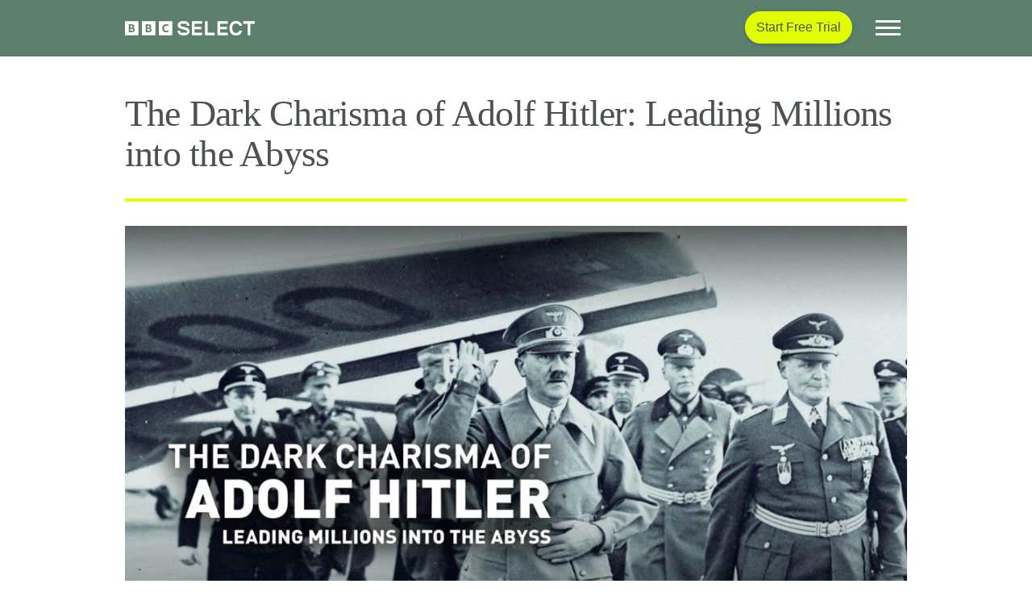

--- FILE ---
content_type: text/html; charset=UTF-8
request_url: https://www.bbcselect.com/watch/the-dark-charisma-of-adolf-hitler-leading-millions-into-the-abyss/
body_size: 65230
content:
<!doctype html>
<html lang="en-US">
	<head>
		<meta charset='UTF-8'>

		<!-- Google Consent Mode -->
		<script data-cookieconsent="ignore">
		    window.dataLayer = window.dataLayer || [];

		    function gtag()
		    {
			    dataLayer.push(arguments);
		    }

		    gtag('consent', 'default', {
			    ad_storage:        'denied',
			    analytics_storage: 'denied',
			    wait_for_update:   500
		    });
		    gtag('set', 'ads_data_redaction', true);
		</script>

		<!-- Google Tag Manager Script -->
		<script data-cookieconsent="ignore">
			(function(w, d, s, l, i)
			{
				w[l] = w[l] || [];
				w[l].push({
					'gtm.start':
						new Date().getTime(), event: 'gtm.js'
				});
				var f                          = d.getElementsByTagName(s)[0],
				    j = d.createElement(s), dl = l != 'dataLayer' ? '&l=' + l : '';
				j.async = true;
				j.src =
					'https://www.googletagmanager.com/gtm.js?id=' + i + dl;
				f.parentNode.insertBefore(j, f);
			})(window, document, 'script', 'dataLayer', 'GTM-WQLPKRL');
		</script>

		<script id='is-ie'>
			window.EMS_IS_IE = /MSIE|Trident/.test(window.navigator.userAgent);
		</script>

		<link
				rel="dns-prefetch"
				href="https://consent.cookiebot.com"
		>
		<link
				rel="dns-prefetch"
				href="https://www.googletagmanager.com"
		>
		<link
				rel="dns-prefetch"
				href="https://www.google-analytics.com"
		>
		<link
				rel="dns-prefetch"
				href="https://www.google.com"
		>
		<link
				rel="dns-prefetch"
				href="https://players.brightcove.net"
		>
		<link
				rel="dns-prefetch"
				href="https://secure.brightcove.com"
		>
		
		<script id='ems-env'>window.EMS_ENV = {"currentUrl":"https://www.bbcselect.com/watch/the-dark-charisma-of-adolf-hitler-leading-millions-into-the-abyss/","domain":"www.bbcselect.com","environment":"production","siteUrl":"https://www.bbcselect.com","themeUrl":"https://www.bbcselect.com/wp-content/themes/bbcselect","popup":{"enabled":true,"scroll":{"distance":100,"unit":"px"}},"region":{"redirect":{"ca":"https://www.bbcselect.com/ca/","us":"https://www.bbcselect.com/","world":"https://www.bbcselect.com/world/"},"current":"us"},"videoJsPlayers":[]}</script>
				<meta
				name='viewport'
				content='width=device-width, initial-scale=1, shrink-to-fit=no'
		>
		<link
				rel='profile'
				href='https://gmpg.org/xfn/11'
		>
		<link
				rel="icon"
				href="https://www.bbcselect.com/wp-content/themes/bbcselect/images/favicon/BBC_SELECT_LOGO_RGB_FAVICON_SQUARE_32px.png"
				sizes="32x32"
		>
		<link
				rel="icon"
				href="https://www.bbcselect.com/wp-content/themes/bbcselect/images/favicon/BBC_SELECT_LOGO_RGB_FAVICON_SQUARE_128px.png"
				sizes="128x128"
		>
		<link
				rel="icon"
				href="https://www.bbcselect.com/wp-content/themes/bbcselect/images/favicon/BBC_SELECT_LOGO_RGB_FAVICON_SQUARE_192px.png"
				sizes="192x192"
		>
		<link
				rel="icon"
				href="https://www.bbcselect.com/wp-content/themes/bbcselect/images/favicon/BBC_SELECT_LOGO_RGB_FAVICON_SQUARE_32px.png"
				sizes="228x228"
		>
		<link
				rel="shortcut icon"
				sizes="196x196"
				href="https://www.bbcselect.com/wp-content/themes/bbcselect/images/favicon/BBC_SELECT_LOGO_RGB_FAVICON_SQUARE_196px.png"
		>
		<link
				rel="apple-touch-icon"
				href="https://www.bbcselect.com/wp-content/themes/bbcselect/images/favicon/BBC_SELECT_LOGO_RGB_FAVICON_SQUARE_152px.png"
				sizes="152x152"
		>
		<link
				rel="apple-touch-icon"
				href="https://www.bbcselect.com/wp-content/themes/bbcselect/images/favicon/BBC_SELECT_LOGO_RGB_FAVICON_SQUARE_180px.png"
				sizes="180x180"
		>
		<meta
				name="application-name"
				content="BBC Select"
		>
		<meta
				name="msapplication-TileColor"
				content="#e1ff00"
		>
		<meta
				name="msapplication-TileImage"
				content="https://www.bbcselect.com/wp-content/themes/bbcselect/images/favicon/BBC_SELECT_LOGO_RGB_FAVICON_SQUARE_128px.png"
		>
		<meta
				name="msapplication-config"
				content="none"
		/>

		<meta name='robots' content='index, follow, max-image-preview:large, max-snippet:-1, max-video-preview:-1' />

	<!-- This site is optimized with the Yoast SEO plugin v26.7 - https://yoast.com/wordpress/plugins/seo/ -->
	<title>The Dark Charisma of Adolf Hitler: Leading Millions into the Abyss</title>
	<meta name="description" content="Historian Laurence Rees looks at how the self-proclaimed Fuhrer form such a connection with millions of Germans?" />
	<link rel="canonical" href="https://www.bbcselect.com/watch/the-dark-charisma-of-adolf-hitler-leading-millions-into-the-abyss/" />
	<meta property="og:locale" content="en_US" />
	<meta property="og:type" content="article" />
	<meta property="og:title" content="The Dark Charisma of Adolf Hitler: Leading Millions into the Abyss" />
	<meta property="og:description" content="Historian Laurence Rees looks at how the self-proclaimed Fuhrer form such a connection with millions of Germans?" />
	<meta property="og:url" content="https://www.bbcselect.com/watch/the-dark-charisma-of-adolf-hitler-leading-millions-into-the-abyss/" />
	<meta property="og:site_name" content="BBC Select" />
	<meta property="article:modified_time" content="2024-01-30T14:07:02+00:00" />
	<meta name="twitter:card" content="summary_large_image" />
	<script type="application/ld+json" class="yoast-schema-graph">{"@context":"https://schema.org","@graph":[{"@type":"WebPage","@id":"https://www.bbcselect.com/watch/the-dark-charisma-of-adolf-hitler-leading-millions-into-the-abyss/","url":"https://www.bbcselect.com/watch/the-dark-charisma-of-adolf-hitler-leading-millions-into-the-abyss/","name":"The Dark Charisma of Adolf Hitler: Leading Millions into the Abyss","isPartOf":{"@id":"https://www.bbcselect.com/#website"},"datePublished":"2021-04-12T10:30:26+00:00","dateModified":"2024-01-30T14:07:02+00:00","description":"Historian Laurence Rees looks at how the self-proclaimed Fuhrer form such a connection with millions of Germans?","breadcrumb":{"@id":"https://www.bbcselect.com/watch/the-dark-charisma-of-adolf-hitler-leading-millions-into-the-abyss/#breadcrumb"},"inLanguage":"en-US","potentialAction":[{"@type":"ReadAction","target":["https://www.bbcselect.com/watch/the-dark-charisma-of-adolf-hitler-leading-millions-into-the-abyss/"]}]},{"@type":"BreadcrumbList","@id":"https://www.bbcselect.com/watch/the-dark-charisma-of-adolf-hitler-leading-millions-into-the-abyss/#breadcrumb","itemListElement":[{"@type":"ListItem","position":1,"name":"Programs","item":"https://www.bbcselect.com/watch/"},{"@type":"ListItem","position":2,"name":"The Dark Charisma of Adolf Hitler: Leading Millions into the Abyss"}]},{"@type":"WebSite","@id":"https://www.bbcselect.com/#website","url":"https://www.bbcselect.com/","name":"BBC Select","description":"A world of fresh thinking. In one place.","inLanguage":"en-US"}]}</script>
	<!-- / Yoast SEO plugin. -->


<link rel="alternate" title="oEmbed (JSON)" type="application/json+oembed" href="https://www.bbcselect.com/wp-json/oembed/1.0/embed?url=https%3A%2F%2Fwww.bbcselect.com%2Fwatch%2Fthe-dark-charisma-of-adolf-hitler-leading-millions-into-the-abyss%2F" />
<link rel="alternate" title="oEmbed (XML)" type="text/xml+oembed" href="https://www.bbcselect.com/wp-json/oembed/1.0/embed?url=https%3A%2F%2Fwww.bbcselect.com%2Fwatch%2Fthe-dark-charisma-of-adolf-hitler-leading-millions-into-the-abyss%2F&#038;format=xml" />
<style id='wp-img-auto-sizes-contain-inline-css' type='text/css'>
img:is([sizes=auto i],[sizes^="auto," i]){contain-intrinsic-size:3000px 1500px}
/*# sourceURL=wp-img-auto-sizes-contain-inline-css */
</style>
<style id='classic-theme-styles-inline-css' type='text/css'>
/*! This file is auto-generated */
.wp-block-button__link{color:#fff;background-color:#32373c;border-radius:9999px;box-shadow:none;text-decoration:none;padding:calc(.667em + 2px) calc(1.333em + 2px);font-size:1.125em}.wp-block-file__button{background:#32373c;color:#fff;text-decoration:none}
/*# sourceURL=/wp-includes/css/classic-themes.min.css */
</style>
<link rel="https://api.w.org/" href="https://www.bbcselect.com/wp-json/" /><link rel="alternate" title="JSON" type="application/json" href="https://www.bbcselect.com/wp-json/wp/v2/program/6988" /><link rel="EditURI" type="application/rsd+xml" title="RSD" href="https://www.bbcselect.com/xmlrpc.php?rsd" />
<link rel='shortlink' href='https://www.bbcselect.com/?p=6988' />
<meta name="generator" content="WPML ver:4.8.6 stt:8,1,66;" />
<style>#navigation--select--links--search{ display:none; }</style>
<script>
  // Installation script generated by Ad Analytics
  (function(w, d){
    var id='spdt-capture', n='script';
    if (!d.getElementById(id)) {
      w.spdt =
        w.spdt ||
        function() {
          (w.spdt.q = w.spdt.q || []).push(arguments);
        };
      var e = d.createElement(n); e.id = id; e.async=1;
      e.src = 'https://pixel.byspotify.com/ping.min.js';
      var s = d.getElementsByTagName(n)[0];
      s.parentNode.insertBefore(e, s);
    }
    w.spdt('conf', { key: 'df4ec96afd884cc18e8bd922caaf21cb' });
    w.spdt('view');
  })(window, document);
</script>
<style id='bbc-orbit-fonts'>
				@font-face
				{
					font-family:  'ReithSerif';
					src:          url(https://www.bbcselect.com/wp-content/themes/bbcselect/fonts/woff2/BBCReithSerif_W_Rg.woff2) format('woff2'),
					              url(https://www.bbcselect.com/wp-content/themes/bbcselect/fonts/woff2/BBCReithSerif_W_Rg.woff) format('woff');
					font-display: swap;
					font-weight: 400;
				}
			
				@font-face
				{
					font-family:  'ReithSerif';
					src:          url(https://www.bbcselect.com/wp-content/themes/bbcselect/fonts/woff2/BBCReithSerif_W_Md.woff2) format('woff2'),
					              url(https://www.bbcselect.com/wp-content/themes/bbcselect/fonts/woff2/BBCReithSerif_W_Md.woff) format('woff');
					font-display: swap;
					font-weight: 500;
				}
			
				@font-face
				{
					font-family:  'ReithSans';
					src:          url(https://www.bbcselect.com/wp-content/themes/bbcselect/fonts/woff2/BBCReithSans_W_Rg.woff2) format('woff2'),
					              url(https://www.bbcselect.com/wp-content/themes/bbcselect/fonts/woff2/BBCReithSans_W_Rg.woff) format('woff');
					font-display: swap;
					font-weight: 400;
				}
			
				@font-face
				{
					font-family:  'ReithSans';
					src:          url(https://www.bbcselect.com/wp-content/themes/bbcselect/fonts/woff2/BBCReithSans_W_Md.woff2) format('woff2'),
					              url(https://www.bbcselect.com/wp-content/themes/bbcselect/fonts/woff2/BBCReithSans_W_Md.woff) format('woff');
					font-display: swap;
					font-weight: 500;
				}
			
				@font-face
				{
					font-family:  'ReithSans';
					src:          url(https://www.bbcselect.com/wp-content/themes/bbcselect/fonts/woff2/BBCReithSans_W_Bd.woff2) format('woff2'),
					              url(https://www.bbcselect.com/wp-content/themes/bbcselect/fonts/woff2/BBCReithSans_W_Bd.woff) format('woff');
					font-display: swap;
					font-weight: 700;
				}
			</style>
		<script id="modernizr">
		!function(e,n,t){function o(e,n){return typeof e===n}function s(){var e,n,t,s,a,i,r;for(var l in d)if(d.hasOwnProperty(l)){if(e=[],n=d[l],n.name&&(e.push(n.name.toLowerCase()),n.options&&n.options.aliases&&n.options.aliases.length))for(t=0;t<n.options.aliases.length;t++)e.push(n.options.aliases[t].toLowerCase());for(s=o(n.fn,"function")?n.fn():n.fn,a=0;a<e.length;a++)i=e[a],r=i.split("."),1===r.length?Modernizr[r[0]]=s:(!Modernizr[r[0]]||Modernizr[r[0]]instanceof Boolean||(Modernizr[r[0]]=new Boolean(Modernizr[r[0]])),Modernizr[r[0]][r[1]]=s),c.push((s?"":"no-")+r.join("-"))}}function a(e){var n=u.className,t=Modernizr._config.classPrefix||"";if(p&&(n=n.baseVal),Modernizr._config.enableJSClass){var o=new RegExp("(^|\s)"+t+"no-js(\s|$)");n=n.replace(o,"$1"+t+"js$2")}Modernizr._config.enableClasses&&(n+=" "+t+e.join(" "+t),p?u.className.baseVal=n:u.className=n)}function i(){return"function"!=typeof n.createElement?n.createElement(arguments[0]):p?n.createElementNS.call(n,"http://www.w3.org/2000/svg",arguments[0]):n.createElement.apply(n,arguments)}function r(){var e=n.body;return e||(e=i(p?"svg":"body"),e.fake=!0),e}function l(e,t,o,s){var a,l,c,d,f="modernizr",p=i("div"),m=r();if(parseInt(o,10))for(;o--;)c=i("div"),c.id=s?s[o]:f+(o+1),p.appendChild(c);return a=i("style"),a.type="text/css",a.id="s"+f,(m.fake?m:p).appendChild(a),m.appendChild(p),a.styleSheet?a.styleSheet.cssText=e:a.appendChild(n.createTextNode(e)),p.id=f,m.fake&&(m.style.background="",m.style.overflow="hidden",d=u.style.overflow,u.style.overflow="hidden",u.appendChild(m)),l=t(p,e),m.fake?(m.parentNode.removeChild(m),u.style.overflow=d,u.offsetHeight):p.parentNode.removeChild(p),!!l}var c=[],d=[],f={_version:"3.6.0",_config:{classPrefix:"",enableClasses:!0,enableJSClass:!0,usePrefixes:!0},_q:[],on:function(e,n){var t=this;setTimeout(function(){n(t[e])},0)},addTest:function(e,n,t){d.push({name:e,fn:n,options:t})},addAsyncTest:function(e){d.push({name:null,fn:e})}},Modernizr=function(){};Modernizr.prototype=f,Modernizr=new Modernizr;var u=n.documentElement,p="svg"===u.nodeName.toLowerCase(),m=function(){var n=e.matchMedia||e.msMatchMedia;return n?function(e){var t=n(e);return t&&t.matches||!1}:function(n){var t=!1;return l("@media "+n+" { #modernizr { position: absolute; } }",function(n){t="absolute"==(e.getComputedStyle?e.getComputedStyle(n,null):n.currentStyle).position}),t}}();f.mq=m,Modernizr.addTest("mediaqueries",m("only all")),Modernizr.addTest("cookies",function(){try{n.cookie="cookietest=1";var e=-1!=n.cookie.indexOf("cookietest=");return n.cookie="cookietest=1; expires=Thu, 01-Jan-1970 00:00:01 GMT",e}catch(t){return!1}}),s(),a(c),delete f.addTest,delete f.addAsyncTest;for(var h=0;h<Modernizr._q.length;h++)Modernizr._q[h]();e.Modernizr=Modernizr}(window,document);
		</script>
		
		<script id="deferjs">
		!function(e,o,t,n,i,r){function c(e,t){r?n(e,t||32):i.push(e,t)}function f(e,t,n,i){return t&&o.getElementById(t)||(i=o.createElement(e||"SCRIPT"),t&&(i.id=t),n&&(i.onload=n),o.head.appendChild(i)),i||{}}r=/p/.test(o.readyState),e.addEventListener("on"+t in e?t:"load",function(){for(r=1;i[0];)c(i.shift(),i.shift())}),c._=f,e.defer=c,e.deferscript=function(e,t,n,i){c(function(){f("",t,i).src=e},n)}}(this,document,"pageshow",setTimeout,[]),function(s,n){var a="IntersectionObserver",d="src",l="lazied",h="data-",m=h+l,y="load",p="forEach",b="getAttribute",g="setAttribute",v=Function(),I=s.defer||v,c=I._||v;function A(e,t){return[].slice.call((t||n).querySelectorAll(e))}function e(u){return function(e,t,o,r,c,f){I(function(n,t){function i(n){!1!==(r||v).call(n,n)&&((f||["srcset",d,"style"])[p](function(e,t){(t=n[b](h+e))&&n[g](e,t)}),A("SOURCE",n)[p](i),y in n&&n[y]()),n.className+=" "+(o||l)}t=a in s?(n=new s[a](function(e){e[p](function(e,t){e.isIntersecting&&(t=e.target)&&(n.unobserve(t),i(t))})},c)).observe.bind(n):i,A(e||u+"["+h+d+"]:not(["+m+"])")[p](function(e){e[b](m)||(e[g](m,u),t(e))})},t)}}function t(){I(function(t,n,i,o,r){t=A((i="[type=deferjs]")+":not("+(o="[async]")+")").concat(A(i+o)),function e(){if(0!=t){for(o in(i=t.shift()).parentNode.removeChild(i),i.removeAttribute("type"),n=c(i.nodeName),i)"string"==typeof(r=i[o])&&n[o]!=r&&(n[o]=r);n[d]&&!n.hasAttribute("async")?n.onload=n.onerror=e:I(e,.1)}}()},4)}t(),s.deferstyle=function(t,n,e,i){I(function(e){(e=c("LINK",n,i)).rel="stylesheet",e.href=t},e)},s.deferimg=e("IMG"),s.deferiframe=e("IFRAME"),I.all=t}(this,document);
		</script>
		
		<script id="svg-x-use">
		if(window.EMS_IS_IE)
		{
			!function(){if("undefined"!=typeof window&&window.addEventListener){var e,t=Object.create(null),n=function(){clearTimeout(e),e=setTimeout(u,100)},o=function(){},i=function(){if(window.addEventListener("resize",n,!1),window.addEventListener("orientationchange",n,!1),window.MutationObserver){var e=new MutationObserver(n);e.observe(document.documentElement,{childList:!0,subtree:!0,attributes:!0}),o=function(){try{e.disconnect(),window.removeEventListener("resize",n,!1),window.removeEventListener("orientationchange",n,!1)}catch(e){}}}else document.documentElement.addEventListener("DOMSubtreeModified",n,!1),o=function(){document.documentElement.removeEventListener("DOMSubtreeModified",n,!1),window.removeEventListener("resize",n,!1),window.removeEventListener("orientationchange",n,!1)}},r=function(e){function t(e){if(void 0!==e.protocol)var t=e;else(t=document.createElement("a")).href=e;return t.protocol.replace(/:/g,"")+t.host}if(window.XMLHttpRequest){var n=new XMLHttpRequest,o=t(location);e=t(e),n=void 0===n.withCredentials&&""!==e&&e!==o?XDomainRequest||void 0:XMLHttpRequest}return n},u=function(){function e(){0===--l&&(o(),i())}function n(e){return function(){!0!==t[e.base]&&(e.useEl.setAttributeNS("http://www.w3.org/1999/xlink","xlink:href","#"+e.hash),e.useEl.hasAttribute("href")&&e.useEl.setAttribute("href","#"+e.hash))}}function u(t){return function(){var n=document.body,o=document.createElement("x");t.onload=null,o.innerHTML=t.responseText,(o=o.getElementsByTagName("svg")[0])&&(o.setAttribute("aria-hidden","true"),o.style.position="absolute",o.style.width=0,o.style.height=0,o.style.overflow="hidden",n.insertBefore(o,n.firstChild)),e()}}function s(t){return function(){t.onerror=null,t.ontimeout=null,e()}}var d,a,l=0;o();var c=document.getElementsByTagName("use");for(a=0;a<c.length;a+=1){try{var h=c[a].getBoundingClientRect()}catch(e){h=!1}var w=(d=c[a].getAttribute("href")||c[a].getAttributeNS("http://www.w3.org/1999/xlink","href")||c[a].getAttribute("xlink:href"))&&d.split?d.split("#"):["",""],f=w[0];w=w[1];var v=h&&0===h.left&&0===h.right&&0===h.top&&0===h.bottom;h&&0===h.width&&0===h.height&&!v?(c[a].hasAttribute("href")&&c[a].setAttributeNS("http://www.w3.org/1999/xlink","xlink:href",d),f.length&&(!0!==(d=t[f])&&setTimeout(n({useEl:c[a],base:f,hash:w}),0),void 0===d&&(void 0!==(w=r(f))&&(d=new w,t[f]=d,d.onload=u(d),d.onerror=s(d),d.ontimeout=s(d),d.open("GET",f),d.send(),l+=1)))):v?f.length&&t[f]&&setTimeout(n({useEl:c[a],base:f,hash:w}),0):void 0===t[f]?t[f]=!0:t[f].onload&&(t[f].abort(),delete t[f].onload,t[f]=!0)}c="",l+=1,e()},s=function(){window.removeEventListener("load",s,!1),e=setTimeout(u,0)};"complete"!==document.readyState?window.addEventListener("load",s,!1):s()}}();
		}
		</script>
		
		<script id="polyfill-ie11">
		if(window.EMS_IS_IE)
		{
"NodeList" in window&&!NodeList.prototype.forEach&&(NodeList.prototype.forEach=function(t,e){e=e||window;for(var n=0;n<this.length;n++)t.call(e,this[n],n,this)}),function(){var t;function e(t){var e=0;return function(){return e<t.length?{done:!1,value:t[e++]}:{done:!0}}}var n="function"==typeof Object.defineProperties?Object.defineProperty:function(t,e,n){return t==Array.prototype||t==Object.prototype?t:(t[e]=n.value,t)};var r,o=function(t){t=["object"==typeof globalThis&&globalThis,t,"object"==typeof window&&window,"object"==typeof self&&self,"object"==typeof global&&global];for(var e=0;e<t.length;++e){var n=t[e];if(n&&n.Math==Math)return n}throw Error("Cannot find global object")}(this);function i(t,e){if(e){for(var r=o,i=t.split("."),a=0;a<i.length-1;a++){var u=i[a];u in r||(r[u]={}),r=r[u]}(u=e(a=r[i=i[i.length-1]]))!=a&&null!=u&&n(r,i,{configurable:!0,writable:!0,value:u})}}function a(t){return(t={next:t})[Symbol.iterator]=function(){return this},t}function u(t){var n="undefined"!=typeof Symbol&&Symbol.iterator&&t[Symbol.iterator];return n?n.call(t):{next:e(t)}}if(i("Symbol",function(t){function e(t,e){this.o=t,n(this,"description",{configurable:!0,writable:!0,value:e})}if(t)return t;e.prototype.toString=function(){return this.o};var r=0;return function t(n){if(this instanceof t)throw new TypeError("Symbol is not a constructor");return new e("jscomp_symbol_"+(n||"")+"_"+r++,n)}}),i("Symbol.iterator",function(t){if(t)return t;t=Symbol("Symbol.iterator");for(var r="Array Int8Array Uint8Array Uint8ClampedArray Int16Array Uint16Array Int32Array Uint32Array Float32Array Float64Array".split(" "),i=0;i<r.length;i++){var u=o[r[i]];"function"==typeof u&&"function"!=typeof u.prototype[t]&&n(u.prototype,t,{configurable:!0,writable:!0,value:function(){return a(e(this))}})}return t}),"function"==typeof Object.setPrototypeOf)r=Object.setPrototypeOf;else{var l;t:{var s={};try{s.__proto__={u:!0},l=s.u;break t}catch(t){}l=!1}r=l?function(t,e){if(t.__proto__=e,t.__proto__!==e)throw new TypeError(t+" is not extensible");return t}:null}var f=r;function c(){this.h=!1,this.f=null,this.m=void 0,this.b=1,this.l=this.v=0,this.g=null}function p(t){if(t.h)throw new TypeError("Generator is already running");t.h=!0}function h(t,e){return t.b=3,{value:e}}function y(t){this.a=new c,this.B=t}function v(t,e,n,r){try{var o=e.call(t.a.f,n);if(!(o instanceof Object))throw new TypeError("Iterator result "+o+" is not an object");if(!o.done)return t.a.h=!1,o;var i=o.value}catch(e){return t.a.f=null,t.a.j(e),b(t)}return t.a.f=null,r.call(t.a,i),b(t)}function b(t){for(;t.a.b;)try{var e=t.B(t.a);if(e)return t.a.h=!1,{value:e.value,done:!1}}catch(e){t.a.m=void 0,t.a.j(e)}if(t.a.h=!1,t.a.g){if(e=t.a.g,t.a.g=null,e.A)throw e.w;return{value:e.return,done:!0}}return{value:void 0,done:!0}}function d(t){this.next=function(e){return t.i(e)},this.throw=function(e){return t.j(e)},this.return=function(e){return function(t,e){p(t.a);var n=t.a.f;return n?v(t,"return"in n?n.return:function(t){return{value:t,done:!0}},e,t.a.return):(t.a.return(e),b(t))}(t,e)},this[Symbol.iterator]=function(){return this}}function m(t,e){var n=new d(new y(e));return f&&f(n,t.prototype),n}if(c.prototype.i=function(t){this.m=t},c.prototype.j=function(t){this.g={w:t,A:!0},this.b=this.v||this.l},c.prototype.return=function(t){this.g={return:t},this.b=this.l},y.prototype.i=function(t){return p(this.a),this.a.f?v(this,this.a.f.next,t,this.a.i):(this.a.i(t),b(this))},y.prototype.j=function(t){return p(this.a),this.a.f?v(this,this.a.f.throw,t,this.a.i):(this.a.j(t),b(this))},"undefined"!=typeof Blob&&("undefined"==typeof FormData||!FormData.prototype.keys)){var g=function(t,e){for(var n=0;n<t.length;n++)e(t[n])},w=function(t,e,n){return e instanceof Blob?[String(t),e,void 0!==n?n+"":"string"==typeof e.name?e.name:"blob"]:[String(t),String(e)]},S=function(t,e){if(t.length<e)throw new TypeError(e+" argument required, but only "+t.length+" present.")},x=function(t){var e=u(t);t=e.next().value;var n=e.next().value;return e=e.next().value,n instanceof Blob&&(n=new File([n],e,{type:n.type,lastModified:n.lastModified})),[t,n]},j="object"==typeof globalThis?globalThis:"object"==typeof window?window:"object"==typeof self?self:this,_=j.FormData,F=j.XMLHttpRequest&&j.XMLHttpRequest.prototype.send,M=j.Request&&j.fetch,A=j.navigator&&j.navigator.sendBeacon,D=j.Element&&j.Element.prototype,B=j.Symbol&&Symbol.toStringTag;B&&(Blob.prototype[B]||(Blob.prototype[B]="Blob"),"File"in j&&!File.prototype[B]&&(File.prototype[B]="File"));try{new File([],"")}catch(t){j.File=function(t,e,n){return t=new Blob(t,n),n=n&&void 0!==n.lastModified?new Date(n.lastModified):new Date,Object.defineProperties(t,{name:{value:e},lastModifiedDate:{value:n},lastModified:{value:+n},toString:{value:function(){return"[object File]"}}}),B&&Object.defineProperty(t,B,{value:"File"}),t}}var E=function(t){this.c=[];var e=this;t&&g(t.elements,function(t){if(t.name&&!t.disabled&&"submit"!==t.type&&"button"!==t.type&&!t.matches("form fieldset[disabled] *"))if("file"===t.type){var n=t.files&&t.files.length?t.files:[new File([],"",{type:"application/octet-stream"})];g(n,function(n){e.append(t.name,n)})}else"select-multiple"===t.type||"select-one"===t.type?g(t.options,function(n){!n.disabled&&n.selected&&e.append(t.name,n.value)}):"checkbox"===t.type||"radio"===t.type?t.checked&&e.append(t.name,t.value):(n="textarea"===t.type?t.value.replace(/\r\n/g,"\n").replace(/\n/g,"\r\n"):t.value,e.append(t.name,n))})};if((t=E.prototype).append=function(t,e,n){S(arguments,2),this.c.push(w(t,e,n))},t.delete=function(t){S(arguments,1);var e=[];t=String(t),g(this.c,function(n){n[0]!==t&&e.push(n)}),this.c=e},t.entries=function t(){var e,n=this;return m(t,function(t){if(1==t.b&&(e=0),3!=t.b)return e<n.c.length?t=h(t,x(n.c[e])):(t.b=0,t=void 0),t;e++,t.b=2})},t.forEach=function(t,e){S(arguments,1);for(var n=u(this),r=n.next();!r.done;r=n.next()){var o=u(r.value);r=o.next().value,o=o.next().value,t.call(e,o,r,this)}},t.get=function(t){S(arguments,1);var e=this.c;t=String(t);for(var n=0;n<e.length;n++)if(e[n][0]===t)return x(e[n])[1];return null},t.getAll=function(t){S(arguments,1);var e=[];return t=String(t),g(this.c,function(n){n[0]===t&&e.push(x(n)[1])}),e},t.has=function(t){S(arguments,1),t=String(t);for(var e=0;e<this.c.length;e++)if(this.c[e][0]===t)return!0;return!1},t.keys=function t(){var e,n,r,o,i=this;return m(t,function(t){if(1==t.b&&(e=u(i),n=e.next()),3!=t.b)return n.done?void(t.b=0):(r=n.value,o=u(r),h(t,o.next().value));n=e.next(),t.b=2})},t.set=function(t,e,n){S(arguments,2),t=String(t);var r=[],o=w(t,e,n),i=!0;g(this.c,function(e){e[0]===t?i&&(i=!r.push(o)):r.push(e)}),i&&r.push(o),this.c=r},t.values=function t(){var e,n,r,o,i=this;return m(t,function(t){if(1==t.b&&(e=u(i),n=e.next()),3!=t.b)return n.done?void(t.b=0):(r=n.value,(o=u(r)).next(),h(t,o.next().value));n=e.next(),t.b=2})},E.prototype._asNative=function(){for(var t=new _,e=u(this),n=e.next();!n.done;n=e.next()){var r=u(n.value);n=r.next().value,r=r.next().value,t.append(n,r)}return t},E.prototype._blob=function(){for(var t="----formdata-polyfill-"+Math.random(),e=[],n=u(this),r=n.next();!r.done;r=n.next()){var o=u(r.value);r=o.next().value,o=o.next().value,e.push("--"+t+"\r\n"),o instanceof Blob?e.push('Content-Disposition: form-data; name="'+r+'"; filename="'+o.name+'"\r\nContent-Type: '+(o.type||"application/octet-stream")+"\r\n\r\n",o,"\r\n"):e.push('Content-Disposition: form-data; name="'+r+'"\r\n\r\n'+o+"\r\n")}return e.push("--"+t+"--"),new Blob(e,{type:"multipart/form-data; boundary="+t})},E.prototype[Symbol.iterator]=function(){return this.entries()},E.prototype.toString=function(){return"[object FormData]"},D&&!D.matches&&(D.matches=D.matchesSelector||D.mozMatchesSelector||D.msMatchesSelector||D.oMatchesSelector||D.webkitMatchesSelector||function(t){for(var e=(t=(this.document||this.ownerDocument).querySelectorAll(t)).length;0<=--e&&t.item(e)!==this;);return-1<e}),B&&(E.prototype[B]="FormData"),F){var T=j.XMLHttpRequest.prototype.setRequestHeader;j.XMLHttpRequest.prototype.setRequestHeader=function(t,e){T.call(this,t,e),"content-type"===t.toLowerCase()&&(this.s=!0)},j.XMLHttpRequest.prototype.send=function(t){t instanceof E?(t=t._blob(),this.s||this.setRequestHeader("Content-Type",t.type),F.call(this,t)):F.call(this,t)}}M&&(j.fetch=function(t,e){return e&&e.body&&e.body instanceof E&&(e.body=e.body._blob()),M.call(this,t,e)}),A&&(j.navigator.sendBeacon=function(t,e){return e instanceof E&&(e=e._asNative()),A.call(this,t,e)}),j.FormData=E}}(),[Element.prototype,CharacterData.prototype,DocumentType.prototype].forEach(function(t){t.hasOwnProperty("remove")||Object.defineProperty(t,"remove",{configurable:!0,enumerable:!0,writable:!0,value:function(){this.parentNode.removeChild(this)}})});
		}
		</script>
		
		<style >:root{--blue:#007bff;--indigo:#6610f2;--purple:#6f42c1;--pink:#e83e8c;--red:#dc3545;--orange:#fd7e14;--yellow:#ffc107;--green:#28a745;--teal:#20c997;--cyan:#17a2b8;--white:#fff;--gray:#6c757d;--gray-dark:#343a40;--primary:#007bff;--secondary:#6c757d;--success:#28a745;--info:#17a2b8;--warning:#ffc107;--danger:#dc3545;--light:#f8f9fa;--dark:#343a40;--breakpoint-xs:0;--breakpoint-sm:576px;--breakpoint-md:768px;--breakpoint-lg:992px;--breakpoint-xl:1200px;--font-family-sans-serif:-apple-system,BlinkMacSystemFont,"Segoe UI",Roboto,"Helvetica Neue",Arial,"Noto Sans",sans-serif,"Apple Color Emoji","Segoe UI Emoji","Segoe UI Symbol","Noto Color Emoji";--font-family-monospace:SFMono-Regular,Menlo,Monaco,Consolas,"Liberation Mono","Courier New",monospace}*,:after,:before{box-sizing:border-box}html{font-family:sans-serif;line-height:1.15;-webkit-text-size-adjust:100%;-webkit-tap-highlight-color:rgba(0,0,0,0)}article,aside,figcaption,figure,footer,header,hgroup,main,nav,section{display:block}body{margin:0;font-family:ReithSans,"BBC Reith Sans",Arial,Helvetica,freesans,sans-serif;font-size:1rem;font-weight:400;line-height:1.5;color:#4c524e;text-align:left;background-color:#fff}[tabindex="-1"]:focus:not(:focus-visible){outline:0!important}hr{box-sizing:content-box;height:0;overflow:visible}h1,h2,h3,h4,h5,h6{margin-top:0;margin-bottom:.5rem}p{margin-top:0;margin-bottom:1rem}abbr[data-original-title],abbr[title]{text-decoration:underline;text-decoration:underline dotted;cursor:help;border-bottom:0;text-decoration-skip-ink:none}address{font-style:normal;line-height:inherit}address,dl,ol,ul{margin-bottom:1rem}dl,ol,ul{margin-top:0}ol ol,ol ul,ul ol,ul ul{margin-bottom:0}dt{font-weight:700}dd{margin-bottom:.5rem;margin-left:0}blockquote{margin:0 0 1rem}b,strong{font-weight:bolder}small{font-size:80%}sub,sup{position:relative;font-size:75%;line-height:0;vertical-align:baseline}sub{bottom:-.25em}sup{top:-.5em}a{color:#007bff;text-decoration:none;background-color:transparent}a:hover{color:#0056b3;text-decoration:underline}a:not([href]):not([class]),a:not([href]):not([class]):hover{color:inherit;text-decoration:none}code,kbd,pre,samp{font-family:SFMono-Regular,Menlo,Monaco,Consolas,"Liberation Mono","Courier New",monospace;font-size:1em}pre{margin-top:0;margin-bottom:1rem;overflow:auto;-ms-overflow-style:scrollbar}figure{margin:0 0 1rem}img{border-style:none}img,svg{vertical-align:middle}svg{overflow:hidden}table{border-collapse:collapse}caption{padding-top:.75rem;padding-bottom:.75rem;color:#6c757d;text-align:left;caption-side:bottom}th{text-align:inherit;text-align:-webkit-match-parent}label{display:inline-block;margin-bottom:.5rem}button{border-radius:0}button:focus{outline:1px dotted;outline:5px auto -webkit-focus-ring-color}button,input,optgroup,select,textarea{margin:0;font-family:inherit;font-size:inherit;line-height:inherit}button,input{overflow:visible}button,select{text-transform:none}[role=button]{cursor:pointer}select{word-wrap:normal}[type=button],[type=reset],[type=submit],button{-webkit-appearance:button}[type=button]:not(:disabled),[type=reset]:not(:disabled),[type=submit]:not(:disabled),button:not(:disabled){cursor:pointer}[type=button]::-moz-focus-inner,[type=reset]::-moz-focus-inner,[type=submit]::-moz-focus-inner,button::-moz-focus-inner{padding:0;border-style:none}input[type=checkbox],input[type=radio]{box-sizing:border-box;padding:0}textarea{overflow:auto;resize:vertical}fieldset{min-width:0;padding:0;margin:0;border:0}legend{display:block;width:100%;max-width:100%;padding:0;margin-bottom:.5rem;font-size:1.5rem;line-height:inherit;color:inherit;white-space:normal}progress{vertical-align:baseline}[type=number]::-webkit-inner-spin-button,[type=number]::-webkit-outer-spin-button{height:auto}[type=search]{outline-offset:-2px;-webkit-appearance:none}[type=search]::-webkit-search-decoration{-webkit-appearance:none}::-webkit-file-upload-button{font:inherit;-webkit-appearance:button}output{display:inline-block}summary{display:list-item;cursor:pointer}template{display:none}[hidden]{display:none!important}.container,.container-fluid,.container-lg,.container-md,.container-sm,.container-xl{width:100%;padding-right:15px;padding-left:15px;margin-right:auto;margin-left:auto}@media(min-width:576px){.container,.container-sm{max-width:540px}}@media(min-width:768px){.container,.container-md,.container-sm{max-width:720px}}@media(min-width:992px){.container,.container-lg,.container-md,.container-sm{max-width:960px}}@media(min-width:1200px){.container,.container-lg,.container-md,.container-sm,.container-xl{max-width:1000px}}.row{display:flex;flex-wrap:wrap;margin-right:-15px;margin-left:-15px}.no-gutters{margin-right:0;margin-left:0}.no-gutters>.col,.no-gutters>[class*=col-]{padding-right:0;padding-left:0}.col,.col-1,.col-2,.col-3,.col-4,.col-5,.col-6,.col-7,.col-8,.col-9,.col-10,.col-11,.col-12,.col-auto,.col-lg,.col-lg-1,.col-lg-2,.col-lg-3,.col-lg-4,.col-lg-5,.col-lg-6,.col-lg-7,.col-lg-8,.col-lg-9,.col-lg-10,.col-lg-11,.col-lg-12,.col-lg-auto,.col-md,.col-md-1,.col-md-2,.col-md-3,.col-md-4,.col-md-5,.col-md-6,.col-md-7,.col-md-8,.col-md-9,.col-md-10,.col-md-11,.col-md-12,.col-md-auto,.col-sm,.col-sm-1,.col-sm-2,.col-sm-3,.col-sm-4,.col-sm-5,.col-sm-6,.col-sm-7,.col-sm-8,.col-sm-9,.col-sm-10,.col-sm-11,.col-sm-12,.col-sm-auto,.col-xl,.col-xl-1,.col-xl-2,.col-xl-3,.col-xl-4,.col-xl-5,.col-xl-6,.col-xl-7,.col-xl-8,.col-xl-9,.col-xl-10,.col-xl-11,.col-xl-12,.col-xl-auto{position:relative;width:100%;padding-right:15px;padding-left:15px}.col{flex-basis:0;flex-grow:1;max-width:100%}.row-cols-1>*{flex:0 0 100%;max-width:100%}.row-cols-2>*{flex:0 0 50%;max-width:50%}.row-cols-3>*{flex:0 0 33.3333333333%;max-width:33.3333333333%}.row-cols-4>*{flex:0 0 25%;max-width:25%}.row-cols-5>*{flex:0 0 20%;max-width:20%}.row-cols-6>*{flex:0 0 16.6666666667%;max-width:16.6666666667%}.col-auto{flex:0 0 auto;width:auto;max-width:100%}.col-1{flex:0 0 8.3333333333%;max-width:8.3333333333%}.col-2{flex:0 0 16.6666666667%;max-width:16.6666666667%}.col-3{flex:0 0 25%;max-width:25%}.col-4{flex:0 0 33.3333333333%;max-width:33.3333333333%}.col-5{flex:0 0 41.6666666667%;max-width:41.6666666667%}.col-6{flex:0 0 50%;max-width:50%}.col-7{flex:0 0 58.3333333333%;max-width:58.3333333333%}.col-8{flex:0 0 66.6666666667%;max-width:66.6666666667%}.col-9{flex:0 0 75%;max-width:75%}.col-10{flex:0 0 83.3333333333%;max-width:83.3333333333%}.col-11{flex:0 0 91.6666666667%;max-width:91.6666666667%}.col-12{flex:0 0 100%;max-width:100%}.order-first{order:-1}.order-last{order:13}.order-0{order:0}.order-1{order:1}.order-2{order:2}.order-3{order:3}.order-4{order:4}.order-5{order:5}.order-6{order:6}.order-7{order:7}.order-8{order:8}.order-9{order:9}.order-10{order:10}.order-11{order:11}.order-12{order:12}.offset-1{margin-left:8.3333333333%}.offset-2{margin-left:16.6666666667%}.offset-3{margin-left:25%}.offset-4{margin-left:33.3333333333%}.offset-5{margin-left:41.6666666667%}.offset-6{margin-left:50%}.offset-7{margin-left:58.3333333333%}.offset-8{margin-left:66.6666666667%}.offset-9{margin-left:75%}.offset-10{margin-left:83.3333333333%}.offset-11{margin-left:91.6666666667%}@media(min-width:576px){.col-sm{flex-basis:0;flex-grow:1;max-width:100%}.row-cols-sm-1>*{flex:0 0 100%;max-width:100%}.row-cols-sm-2>*{flex:0 0 50%;max-width:50%}.row-cols-sm-3>*{flex:0 0 33.3333333333%;max-width:33.3333333333%}.row-cols-sm-4>*{flex:0 0 25%;max-width:25%}.row-cols-sm-5>*{flex:0 0 20%;max-width:20%}.row-cols-sm-6>*{flex:0 0 16.6666666667%;max-width:16.6666666667%}.col-sm-auto{flex:0 0 auto;width:auto;max-width:100%}.col-sm-1{flex:0 0 8.3333333333%;max-width:8.3333333333%}.col-sm-2{flex:0 0 16.6666666667%;max-width:16.6666666667%}.col-sm-3{flex:0 0 25%;max-width:25%}.col-sm-4{flex:0 0 33.3333333333%;max-width:33.3333333333%}.col-sm-5{flex:0 0 41.6666666667%;max-width:41.6666666667%}.col-sm-6{flex:0 0 50%;max-width:50%}.col-sm-7{flex:0 0 58.3333333333%;max-width:58.3333333333%}.col-sm-8{flex:0 0 66.6666666667%;max-width:66.6666666667%}.col-sm-9{flex:0 0 75%;max-width:75%}.col-sm-10{flex:0 0 83.3333333333%;max-width:83.3333333333%}.col-sm-11{flex:0 0 91.6666666667%;max-width:91.6666666667%}.col-sm-12{flex:0 0 100%;max-width:100%}.order-sm-first{order:-1}.order-sm-last{order:13}.order-sm-0{order:0}.order-sm-1{order:1}.order-sm-2{order:2}.order-sm-3{order:3}.order-sm-4{order:4}.order-sm-5{order:5}.order-sm-6{order:6}.order-sm-7{order:7}.order-sm-8{order:8}.order-sm-9{order:9}.order-sm-10{order:10}.order-sm-11{order:11}.order-sm-12{order:12}.offset-sm-0{margin-left:0}.offset-sm-1{margin-left:8.3333333333%}.offset-sm-2{margin-left:16.6666666667%}.offset-sm-3{margin-left:25%}.offset-sm-4{margin-left:33.3333333333%}.offset-sm-5{margin-left:41.6666666667%}.offset-sm-6{margin-left:50%}.offset-sm-7{margin-left:58.3333333333%}.offset-sm-8{margin-left:66.6666666667%}.offset-sm-9{margin-left:75%}.offset-sm-10{margin-left:83.3333333333%}.offset-sm-11{margin-left:91.6666666667%}}@media(min-width:768px){.col-md{flex-basis:0;flex-grow:1;max-width:100%}.row-cols-md-1>*{flex:0 0 100%;max-width:100%}.row-cols-md-2>*{flex:0 0 50%;max-width:50%}.row-cols-md-3>*{flex:0 0 33.3333333333%;max-width:33.3333333333%}.row-cols-md-4>*{flex:0 0 25%;max-width:25%}.row-cols-md-5>*{flex:0 0 20%;max-width:20%}.row-cols-md-6>*{flex:0 0 16.6666666667%;max-width:16.6666666667%}.col-md-auto{flex:0 0 auto;width:auto;max-width:100%}.col-md-1{flex:0 0 8.3333333333%;max-width:8.3333333333%}.col-md-2{flex:0 0 16.6666666667%;max-width:16.6666666667%}.col-md-3{flex:0 0 25%;max-width:25%}.col-md-4{flex:0 0 33.3333333333%;max-width:33.3333333333%}.col-md-5{flex:0 0 41.6666666667%;max-width:41.6666666667%}.col-md-6{flex:0 0 50%;max-width:50%}.col-md-7{flex:0 0 58.3333333333%;max-width:58.3333333333%}.col-md-8{flex:0 0 66.6666666667%;max-width:66.6666666667%}.col-md-9{flex:0 0 75%;max-width:75%}.col-md-10{flex:0 0 83.3333333333%;max-width:83.3333333333%}.col-md-11{flex:0 0 91.6666666667%;max-width:91.6666666667%}.col-md-12{flex:0 0 100%;max-width:100%}.order-md-first{order:-1}.order-md-last{order:13}.order-md-0{order:0}.order-md-1{order:1}.order-md-2{order:2}.order-md-3{order:3}.order-md-4{order:4}.order-md-5{order:5}.order-md-6{order:6}.order-md-7{order:7}.order-md-8{order:8}.order-md-9{order:9}.order-md-10{order:10}.order-md-11{order:11}.order-md-12{order:12}.offset-md-0{margin-left:0}.offset-md-1{margin-left:8.3333333333%}.offset-md-2{margin-left:16.6666666667%}.offset-md-3{margin-left:25%}.offset-md-4{margin-left:33.3333333333%}.offset-md-5{margin-left:41.6666666667%}.offset-md-6{margin-left:50%}.offset-md-7{margin-left:58.3333333333%}.offset-md-8{margin-left:66.6666666667%}.offset-md-9{margin-left:75%}.offset-md-10{margin-left:83.3333333333%}.offset-md-11{margin-left:91.6666666667%}}@media(min-width:992px){.col-lg{flex-basis:0;flex-grow:1;max-width:100%}.row-cols-lg-1>*{flex:0 0 100%;max-width:100%}.row-cols-lg-2>*{flex:0 0 50%;max-width:50%}.row-cols-lg-3>*{flex:0 0 33.3333333333%;max-width:33.3333333333%}.row-cols-lg-4>*{flex:0 0 25%;max-width:25%}.row-cols-lg-5>*{flex:0 0 20%;max-width:20%}.row-cols-lg-6>*{flex:0 0 16.6666666667%;max-width:16.6666666667%}.col-lg-auto{flex:0 0 auto;width:auto;max-width:100%}.col-lg-1{flex:0 0 8.3333333333%;max-width:8.3333333333%}.col-lg-2{flex:0 0 16.6666666667%;max-width:16.6666666667%}.col-lg-3{flex:0 0 25%;max-width:25%}.col-lg-4{flex:0 0 33.3333333333%;max-width:33.3333333333%}.col-lg-5{flex:0 0 41.6666666667%;max-width:41.6666666667%}.col-lg-6{flex:0 0 50%;max-width:50%}.col-lg-7{flex:0 0 58.3333333333%;max-width:58.3333333333%}.col-lg-8{flex:0 0 66.6666666667%;max-width:66.6666666667%}.col-lg-9{flex:0 0 75%;max-width:75%}.col-lg-10{flex:0 0 83.3333333333%;max-width:83.3333333333%}.col-lg-11{flex:0 0 91.6666666667%;max-width:91.6666666667%}.col-lg-12{flex:0 0 100%;max-width:100%}.order-lg-first{order:-1}.order-lg-last{order:13}.order-lg-0{order:0}.order-lg-1{order:1}.order-lg-2{order:2}.order-lg-3{order:3}.order-lg-4{order:4}.order-lg-5{order:5}.order-lg-6{order:6}.order-lg-7{order:7}.order-lg-8{order:8}.order-lg-9{order:9}.order-lg-10{order:10}.order-lg-11{order:11}.order-lg-12{order:12}.offset-lg-0{margin-left:0}.offset-lg-1{margin-left:8.3333333333%}.offset-lg-2{margin-left:16.6666666667%}.offset-lg-3{margin-left:25%}.offset-lg-4{margin-left:33.3333333333%}.offset-lg-5{margin-left:41.6666666667%}.offset-lg-6{margin-left:50%}.offset-lg-7{margin-left:58.3333333333%}.offset-lg-8{margin-left:66.6666666667%}.offset-lg-9{margin-left:75%}.offset-lg-10{margin-left:83.3333333333%}.offset-lg-11{margin-left:91.6666666667%}}@media(min-width:1200px){.col-xl{flex-basis:0;flex-grow:1;max-width:100%}.row-cols-xl-1>*{flex:0 0 100%;max-width:100%}.row-cols-xl-2>*{flex:0 0 50%;max-width:50%}.row-cols-xl-3>*{flex:0 0 33.3333333333%;max-width:33.3333333333%}.row-cols-xl-4>*{flex:0 0 25%;max-width:25%}.row-cols-xl-5>*{flex:0 0 20%;max-width:20%}.row-cols-xl-6>*{flex:0 0 16.6666666667%;max-width:16.6666666667%}.col-xl-auto{flex:0 0 auto;width:auto;max-width:100%}.col-xl-1{flex:0 0 8.3333333333%;max-width:8.3333333333%}.col-xl-2{flex:0 0 16.6666666667%;max-width:16.6666666667%}.col-xl-3{flex:0 0 25%;max-width:25%}.col-xl-4{flex:0 0 33.3333333333%;max-width:33.3333333333%}.col-xl-5{flex:0 0 41.6666666667%;max-width:41.6666666667%}.col-xl-6{flex:0 0 50%;max-width:50%}.col-xl-7{flex:0 0 58.3333333333%;max-width:58.3333333333%}.col-xl-8{flex:0 0 66.6666666667%;max-width:66.6666666667%}.col-xl-9{flex:0 0 75%;max-width:75%}.col-xl-10{flex:0 0 83.3333333333%;max-width:83.3333333333%}.col-xl-11{flex:0 0 91.6666666667%;max-width:91.6666666667%}.col-xl-12{flex:0 0 100%;max-width:100%}.order-xl-first{order:-1}.order-xl-last{order:13}.order-xl-0{order:0}.order-xl-1{order:1}.order-xl-2{order:2}.order-xl-3{order:3}.order-xl-4{order:4}.order-xl-5{order:5}.order-xl-6{order:6}.order-xl-7{order:7}.order-xl-8{order:8}.order-xl-9{order:9}.order-xl-10{order:10}.order-xl-11{order:11}.order-xl-12{order:12}.offset-xl-0{margin-left:0}.offset-xl-1{margin-left:8.3333333333%}.offset-xl-2{margin-left:16.6666666667%}.offset-xl-3{margin-left:25%}.offset-xl-4{margin-left:33.3333333333%}.offset-xl-5{margin-left:41.6666666667%}.offset-xl-6{margin-left:50%}.offset-xl-7{margin-left:58.3333333333%}.offset-xl-8{margin-left:66.6666666667%}.offset-xl-9{margin-left:75%}.offset-xl-10{margin-left:83.3333333333%}.offset-xl-11{margin-left:91.6666666667%}}.table{width:100%;margin-bottom:1rem;color:#4c524e}.table td,.table th{padding:.75rem;vertical-align:top;border-top:1px solid #dee2e6}.table thead th{vertical-align:bottom;border-bottom:2px solid #dee2e6}.table tbody+tbody{border-top:2px solid #dee2e6}.table-sm td,.table-sm th{padding:.3rem}.table-bordered,.table-bordered td,.table-bordered th{border:1px solid #dee2e6}.table-bordered thead td,.table-bordered thead th{border-bottom-width:2px}.table-borderless tbody+tbody,.table-borderless td,.table-borderless th,.table-borderless thead th{border:0}.table-striped tbody tr:nth-of-type(odd){background-color:rgba(0,0,0,.05)}.table-hover tbody tr:hover{color:#4c524e;background-color:rgba(0,0,0,.075)}.table-primary,.table-primary>td,.table-primary>th{background-color:#b8daff}.table-primary tbody+tbody,.table-primary td,.table-primary th,.table-primary thead th{border-color:#7abaff}.table-hover .table-primary:hover,.table-hover .table-primary:hover>td,.table-hover .table-primary:hover>th{background-color:#9fcdff}.table-secondary,.table-secondary>td,.table-secondary>th{background-color:#d6d8db}.table-secondary tbody+tbody,.table-secondary td,.table-secondary th,.table-secondary thead th{border-color:#b3b7bb}.table-hover .table-secondary:hover,.table-hover .table-secondary:hover>td,.table-hover .table-secondary:hover>th{background-color:#c8cbcf}.table-success,.table-success>td,.table-success>th{background-color:#c3e6cb}.table-success tbody+tbody,.table-success td,.table-success th,.table-success thead th{border-color:#8fd19e}.table-hover .table-success:hover,.table-hover .table-success:hover>td,.table-hover .table-success:hover>th{background-color:#b1dfbb}.table-info,.table-info>td,.table-info>th{background-color:#bee5eb}.table-info tbody+tbody,.table-info td,.table-info th,.table-info thead th{border-color:#86cfda}.table-hover .table-info:hover,.table-hover .table-info:hover>td,.table-hover .table-info:hover>th{background-color:#abdde5}.table-warning,.table-warning>td,.table-warning>th{background-color:#ffeeba}.table-warning tbody+tbody,.table-warning td,.table-warning th,.table-warning thead th{border-color:#ffdf7e}.table-hover .table-warning:hover,.table-hover .table-warning:hover>td,.table-hover .table-warning:hover>th{background-color:#ffe8a1}.table-danger,.table-danger>td,.table-danger>th{background-color:#f5c6cb}.table-danger tbody+tbody,.table-danger td,.table-danger th,.table-danger thead th{border-color:#ed969e}.table-hover .table-danger:hover,.table-hover .table-danger:hover>td,.table-hover .table-danger:hover>th{background-color:#f1b0b7}.table-light,.table-light>td,.table-light>th{background-color:#fdfdfe}.table-light tbody+tbody,.table-light td,.table-light th,.table-light thead th{border-color:#fbfcfc}.table-hover .table-light:hover,.table-hover .table-light:hover>td,.table-hover .table-light:hover>th{background-color:#ececf6}.table-dark,.table-dark>td,.table-dark>th{background-color:#c6c8ca}.table-dark tbody+tbody,.table-dark td,.table-dark th,.table-dark thead th{border-color:#95999c}.table-hover .table-dark:hover,.table-hover .table-dark:hover>td,.table-hover .table-dark:hover>th{background-color:#b9bbbe}.table-active,.table-active>td,.table-active>th,.table-hover .table-active:hover,.table-hover .table-active:hover>td,.table-hover .table-active:hover>th{background-color:rgba(0,0,0,.075)}.table .thead-dark th{color:#fff;background-color:#343a40;border-color:#454d55}.table .thead-light th{color:#495057;background-color:#e9ecef;border-color:#dee2e6}.table-dark{color:#fff;background-color:#343a40}.table-dark td,.table-dark th,.table-dark thead th{border-color:#454d55}.table-dark.table-bordered{border:0}.table-dark.table-striped tbody tr:nth-of-type(odd){background-color:hsla(0,0%,100%,.05)}.table-dark.table-hover tbody tr:hover{color:#fff;background-color:hsla(0,0%,100%,.075)}@media(max-width:575.98px){.table-responsive-sm{display:block;width:100%;overflow-x:auto;-webkit-overflow-scrolling:touch}.table-responsive-sm>.table-bordered{border:0}}@media(max-width:767.98px){.table-responsive-md{display:block;width:100%;overflow-x:auto;-webkit-overflow-scrolling:touch}.table-responsive-md>.table-bordered{border:0}}@media(max-width:991.98px){.table-responsive-lg{display:block;width:100%;overflow-x:auto;-webkit-overflow-scrolling:touch}.table-responsive-lg>.table-bordered{border:0}}@media(max-width:1199.98px){.table-responsive-xl{display:block;width:100%;overflow-x:auto;-webkit-overflow-scrolling:touch}.table-responsive-xl>.table-bordered{border:0}}.table-responsive{display:block;width:100%;overflow-x:auto;-webkit-overflow-scrolling:touch}.table-responsive>.table-bordered{border:0}.form-control{display:block;width:100%;height:calc(1.5em + .75rem + 2px);padding:.375rem .75rem;font-size:1rem;font-weight:400;line-height:1.5;color:#495057;background-color:#fff;background-clip:padding-box;border:1px solid #ced4da;border-radius:.25rem;transition:border-color .15s ease-in-out,box-shadow .15s ease-in-out}@media(prefers-reduced-motion:reduce){.form-control{transition:none}}.form-control::-ms-expand{background-color:transparent;border:0}.form-control:-moz-focusring{color:transparent;text-shadow:0 0 0 #495057}.form-control:focus{color:#495057;background-color:#fff;border-color:#80bdff;outline:0;box-shadow:0 0 0 .2rem rgba(0,123,255,.25)}.form-control::placeholder{color:#6c757d;opacity:1}.form-control:disabled,.form-control[readonly]{background-color:#e9ecef;opacity:1}input[type=date].form-control,input[type=datetime-local].form-control,input[type=month].form-control,input[type=time].form-control{appearance:none}select.form-control:focus::-ms-value{color:#495057;background-color:#fff}.form-control-file,.form-control-range{display:block;width:100%}.col-form-label{padding-top:calc(.375rem + 1px);padding-bottom:calc(.375rem + 1px);margin-bottom:0;font-size:inherit;line-height:1.5}.col-form-label-lg{padding-top:calc(.5rem + 1px);padding-bottom:calc(.5rem + 1px);font-size:1.25rem;line-height:1.5}.col-form-label-sm{padding-top:calc(.25rem + 1px);padding-bottom:calc(.25rem + 1px);font-size:.875rem;line-height:1.5}.form-control-plaintext{display:block;width:100%;padding:.375rem 0;margin-bottom:0;font-size:1rem;line-height:1.5;color:#4c524e;background-color:transparent;border:solid transparent;border-width:1px 0}.form-control-plaintext.form-control-lg,.form-control-plaintext.form-control-sm{padding-right:0;padding-left:0}.form-control-sm{height:calc(1.5em + .5rem + 2px);padding:.25rem .5rem;font-size:.875rem;line-height:1.5;border-radius:.2rem}.form-control-lg{height:calc(1.5em + 1rem + 2px);padding:.5rem 1rem;font-size:1.25rem;line-height:1.5;border-radius:.3rem}select.form-control[multiple],select.form-control[size],textarea.form-control{height:auto}.form-group{margin-bottom:1rem}.form-text{display:block;margin-top:.25rem}.form-row{display:flex;flex-wrap:wrap;margin-right:-5px;margin-left:-5px}.form-row>.col,.form-row>[class*=col-]{padding-right:5px;padding-left:5px}.form-check{position:relative;display:block;padding-left:1.25rem}.form-check-input{position:absolute;margin-top:.3rem;margin-left:-1.25rem}.form-check-input:disabled~.form-check-label,.form-check-input[disabled]~.form-check-label{color:#6c757d}.form-check-label{margin-bottom:0}.form-check-inline{display:inline-flex;align-items:center;padding-left:0;margin-right:.75rem}.form-check-inline .form-check-input{position:static;margin-top:0;margin-right:.3125rem;margin-left:0}.valid-feedback{display:none;width:100%;margin-top:.25rem;font-size:80%;color:#28a745}.valid-tooltip{position:absolute;top:100%;left:0;z-index:5;display:none;max-width:100%;padding:.25rem .5rem;margin-top:.1rem;font-size:.875rem;line-height:1.5;color:#fff;background-color:rgba(40,167,69,.9);border-radius:.25rem}.is-valid~.valid-feedback,.is-valid~.valid-tooltip,.was-validated :valid~.valid-feedback,.was-validated :valid~.valid-tooltip{display:block}.form-control.is-valid,.was-validated .form-control:valid{border-color:#28a745;padding-right:calc(1.5em + .75rem);background-image:url("data:image/svg+xml;charset=utf-8,%3Csvg xmlns='http://www.w3.org/2000/svg' width='8' height='8'%3E%3Cpath fill='%2328a745' d='M2.3 6.73L.6 4.53c-.4-1.04.46-1.4 1.1-.8l1.1 1.4 3.4-3.8c.6-.63 1.6-.27 1.2.7l-4 4.6c-.43.5-.8.4-1.1.1z'/%3E%3C/svg%3E");background-repeat:no-repeat;background-position:right calc(.375em + .1875rem) center;background-size:calc(.75em + .375rem) calc(.75em + .375rem)}.form-control.is-valid:focus,.was-validated .form-control:valid:focus{border-color:#28a745;box-shadow:0 0 0 .2rem rgba(40,167,69,.25)}.was-validated textarea.form-control:valid,textarea.form-control.is-valid{padding-right:calc(1.5em + .75rem);background-position:top calc(.375em + .1875rem) right calc(.375em + .1875rem)}.custom-select.is-valid,.was-validated .custom-select:valid{border-color:#28a745;padding-right:calc(.75em + 2.3125rem);background:url("data:image/svg+xml;charset=utf-8,%3Csvg xmlns='http://www.w3.org/2000/svg' width='4' height='5'%3E%3Cpath fill='%23343a40' d='M2 0L0 2h4zm0 5L0 3h4z'/%3E%3C/svg%3E") no-repeat right .75rem center/8px 10px,url("data:image/svg+xml;charset=utf-8,%3Csvg xmlns='http://www.w3.org/2000/svg' width='8' height='8'%3E%3Cpath fill='%2328a745' d='M2.3 6.73L.6 4.53c-.4-1.04.46-1.4 1.1-.8l1.1 1.4 3.4-3.8c.6-.63 1.6-.27 1.2.7l-4 4.6c-.43.5-.8.4-1.1.1z'/%3E%3C/svg%3E") #fff no-repeat center right 1.75rem/calc(.75em + .375rem) calc(.75em + .375rem)}.custom-select.is-valid:focus,.was-validated .custom-select:valid:focus{border-color:#28a745;box-shadow:0 0 0 .2rem rgba(40,167,69,.25)}.form-check-input.is-valid~.form-check-label,.was-validated .form-check-input:valid~.form-check-label{color:#28a745}.form-check-input.is-valid~.valid-feedback,.form-check-input.is-valid~.valid-tooltip,.was-validated .form-check-input:valid~.valid-feedback,.was-validated .form-check-input:valid~.valid-tooltip{display:block}.custom-control-input.is-valid~.custom-control-label,.was-validated .custom-control-input:valid~.custom-control-label{color:#28a745}.custom-control-input.is-valid~.custom-control-label:before,.was-validated .custom-control-input:valid~.custom-control-label:before{border-color:#28a745}.custom-control-input.is-valid:checked~.custom-control-label:before,.was-validated .custom-control-input:valid:checked~.custom-control-label:before{border-color:#34ce57;background-color:#34ce57}.custom-control-input.is-valid:focus~.custom-control-label:before,.was-validated .custom-control-input:valid:focus~.custom-control-label:before{box-shadow:0 0 0 .2rem rgba(40,167,69,.25)}.custom-control-input.is-valid:focus:not(:checked)~.custom-control-label:before,.custom-file-input.is-valid~.custom-file-label,.was-validated .custom-control-input:valid:focus:not(:checked)~.custom-control-label:before,.was-validated .custom-file-input:valid~.custom-file-label{border-color:#28a745}.custom-file-input.is-valid:focus~.custom-file-label,.was-validated .custom-file-input:valid:focus~.custom-file-label{border-color:#28a745;box-shadow:0 0 0 .2rem rgba(40,167,69,.25)}.invalid-feedback{display:none;width:100%;margin-top:.25rem;font-size:80%;color:#dc3545}.invalid-tooltip{position:absolute;top:100%;left:0;z-index:5;display:none;max-width:100%;padding:.25rem .5rem;margin-top:.1rem;font-size:.875rem;line-height:1.5;color:#fff;background-color:rgba(220,53,69,.9);border-radius:.25rem}.is-invalid~.invalid-feedback,.is-invalid~.invalid-tooltip,.was-validated :invalid~.invalid-feedback,.was-validated :invalid~.invalid-tooltip{display:block}.form-control.is-invalid,.was-validated .form-control:invalid{border-color:#dc3545;padding-right:calc(1.5em + .75rem);background-image:url("data:image/svg+xml;charset=utf-8,%3Csvg xmlns='http://www.w3.org/2000/svg' width='12' height='12' fill='none' stroke='%23dc3545'%3E%3Ccircle cx='6' cy='6' r='4.5'/%3E%3Cpath stroke-linejoin='round' d='M5.8 3.6h.4L6 6.5z'/%3E%3Ccircle cx='6' cy='8.2' r='.6' fill='%23dc3545' stroke='none'/%3E%3C/svg%3E");background-repeat:no-repeat;background-position:right calc(.375em + .1875rem) center;background-size:calc(.75em + .375rem) calc(.75em + .375rem)}.form-control.is-invalid:focus,.was-validated .form-control:invalid:focus{border-color:#dc3545;box-shadow:0 0 0 .2rem rgba(220,53,69,.25)}.was-validated textarea.form-control:invalid,textarea.form-control.is-invalid{padding-right:calc(1.5em + .75rem);background-position:top calc(.375em + .1875rem) right calc(.375em + .1875rem)}.custom-select.is-invalid,.was-validated .custom-select:invalid{border-color:#dc3545;padding-right:calc(.75em + 2.3125rem);background:url("data:image/svg+xml;charset=utf-8,%3Csvg xmlns='http://www.w3.org/2000/svg' width='4' height='5'%3E%3Cpath fill='%23343a40' d='M2 0L0 2h4zm0 5L0 3h4z'/%3E%3C/svg%3E") no-repeat right .75rem center/8px 10px,url("data:image/svg+xml;charset=utf-8,%3Csvg xmlns='http://www.w3.org/2000/svg' width='12' height='12' fill='none' stroke='%23dc3545'%3E%3Ccircle cx='6' cy='6' r='4.5'/%3E%3Cpath stroke-linejoin='round' d='M5.8 3.6h.4L6 6.5z'/%3E%3Ccircle cx='6' cy='8.2' r='.6' fill='%23dc3545' stroke='none'/%3E%3C/svg%3E") #fff no-repeat center right 1.75rem/calc(.75em + .375rem) calc(.75em + .375rem)}.custom-select.is-invalid:focus,.was-validated .custom-select:invalid:focus{border-color:#dc3545;box-shadow:0 0 0 .2rem rgba(220,53,69,.25)}.form-check-input.is-invalid~.form-check-label,.was-validated .form-check-input:invalid~.form-check-label{color:#dc3545}.form-check-input.is-invalid~.invalid-feedback,.form-check-input.is-invalid~.invalid-tooltip,.was-validated .form-check-input:invalid~.invalid-feedback,.was-validated .form-check-input:invalid~.invalid-tooltip{display:block}.custom-control-input.is-invalid~.custom-control-label,.was-validated .custom-control-input:invalid~.custom-control-label{color:#dc3545}.custom-control-input.is-invalid~.custom-control-label:before,.was-validated .custom-control-input:invalid~.custom-control-label:before{border-color:#dc3545}.custom-control-input.is-invalid:checked~.custom-control-label:before,.was-validated .custom-control-input:invalid:checked~.custom-control-label:before{border-color:#e4606d;background-color:#e4606d}.custom-control-input.is-invalid:focus~.custom-control-label:before,.was-validated .custom-control-input:invalid:focus~.custom-control-label:before{box-shadow:0 0 0 .2rem rgba(220,53,69,.25)}.custom-control-input.is-invalid:focus:not(:checked)~.custom-control-label:before,.custom-file-input.is-invalid~.custom-file-label,.was-validated .custom-control-input:invalid:focus:not(:checked)~.custom-control-label:before,.was-validated .custom-file-input:invalid~.custom-file-label{border-color:#dc3545}.custom-file-input.is-invalid:focus~.custom-file-label,.was-validated .custom-file-input:invalid:focus~.custom-file-label{border-color:#dc3545;box-shadow:0 0 0 .2rem rgba(220,53,69,.25)}.form-inline{display:flex;flex-flow:row wrap;align-items:center}.form-inline .form-check{width:100%}@media(min-width:576px){.form-inline label{justify-content:center}.form-inline .form-group,.form-inline label{display:flex;align-items:center;margin-bottom:0}.form-inline .form-group{flex:0 0 auto;flex-flow:row wrap}.form-inline .form-control{display:inline-block;width:auto;vertical-align:middle}.form-inline .form-control-plaintext{display:inline-block}.form-inline .custom-select,.form-inline .input-group{width:auto}.form-inline .form-check{display:flex;align-items:center;justify-content:center;width:auto;padding-left:0}.form-inline .form-check-input{position:relative;flex-shrink:0;margin-top:0;margin-right:.25rem;margin-left:0}.form-inline .custom-control{align-items:center;justify-content:center}.form-inline .custom-control-label{margin-bottom:0}}.fade{transition:opacity .15s linear}@media(prefers-reduced-motion:reduce){.fade{transition:none}}.fade:not(.show){opacity:0}.collapse:not(.show){display:none}.collapsing{position:relative;height:0;overflow:hidden;transition:height .35s ease}@media(prefers-reduced-motion:reduce){.collapsing{transition:none}}.dropdown,.dropleft,.dropright,.dropup{position:relative}.dropdown-toggle{white-space:nowrap}.dropdown-toggle:after{display:inline-block;margin-left:.255em;vertical-align:.255em;content:"";border-top:.3em solid;border-right:.3em solid transparent;border-bottom:0;border-left:.3em solid transparent}.dropdown-toggle:empty:after{margin-left:0}.dropdown-menu{position:absolute;top:100%;left:0;z-index:1000;display:none;float:left;min-width:10rem;padding:.5rem 0;margin:.125rem 0 0;font-size:1rem;color:#4c524e;text-align:left;list-style:none;background-color:#fff;background-clip:padding-box;border:1px solid rgba(0,0,0,.15);border-radius:.25rem}.dropdown-menu-left{right:auto;left:0}.dropdown-menu-right{right:0;left:auto}@media(min-width:576px){.dropdown-menu-sm-left{right:auto;left:0}.dropdown-menu-sm-right{right:0;left:auto}}@media(min-width:768px){.dropdown-menu-md-left{right:auto;left:0}.dropdown-menu-md-right{right:0;left:auto}}@media(min-width:992px){.dropdown-menu-lg-left{right:auto;left:0}.dropdown-menu-lg-right{right:0;left:auto}}@media(min-width:1200px){.dropdown-menu-xl-left{right:auto;left:0}.dropdown-menu-xl-right{right:0;left:auto}}.dropup .dropdown-menu{top:auto;bottom:100%;margin-top:0;margin-bottom:.125rem}.dropup .dropdown-toggle:after{display:inline-block;margin-left:.255em;vertical-align:.255em;content:"";border-top:0;border-right:.3em solid transparent;border-bottom:.3em solid;border-left:.3em solid transparent}.dropup .dropdown-toggle:empty:after{margin-left:0}.dropright .dropdown-menu{top:0;right:auto;left:100%;margin-top:0;margin-left:.125rem}.dropright .dropdown-toggle:after{display:inline-block;margin-left:.255em;vertical-align:.255em;content:"";border-top:.3em solid transparent;border-right:0;border-bottom:.3em solid transparent;border-left:.3em solid}.dropright .dropdown-toggle:empty:after{margin-left:0}.dropright .dropdown-toggle:after{vertical-align:0}.dropleft .dropdown-menu{top:0;right:100%;left:auto;margin-top:0;margin-right:.125rem}.dropleft .dropdown-toggle:after{display:inline-block;margin-left:.255em;vertical-align:.255em;content:"";display:none}.dropleft .dropdown-toggle:before{display:inline-block;margin-right:.255em;vertical-align:.255em;content:"";border-top:.3em solid transparent;border-right:.3em solid;border-bottom:.3em solid transparent}.dropleft .dropdown-toggle:empty:after{margin-left:0}.dropleft .dropdown-toggle:before{vertical-align:0}.dropdown-menu[x-placement^=bottom],.dropdown-menu[x-placement^=left],.dropdown-menu[x-placement^=right],.dropdown-menu[x-placement^=top]{right:auto;bottom:auto}.dropdown-divider{height:0;margin:.5rem 0;overflow:hidden;border-top:1px solid #e9ecef}.dropdown-item{display:block;width:100%;padding:.25rem 1.5rem;clear:both;font-weight:400;color:#212529;text-align:inherit;white-space:nowrap;background-color:transparent;border:0}.dropdown-item:focus,.dropdown-item:hover{color:#16181b;text-decoration:none;background-color:#f8f9fa}.dropdown-item.active,.dropdown-item:active{color:#fff;text-decoration:none;background-color:#007bff}.dropdown-item.disabled,.dropdown-item:disabled{color:#6c757d;pointer-events:none;background-color:transparent}.dropdown-menu.show{display:block}.dropdown-header{display:block;padding:.5rem 1.5rem;margin-bottom:0;font-size:.875rem;color:#6c757d;white-space:nowrap}.dropdown-item-text{display:block;padding:.25rem 1.5rem;color:#212529}.btn-group,.btn-group-vertical{position:relative;display:inline-flex;vertical-align:middle}.btn-group-vertical>.btn,.btn-group>.btn{position:relative;flex:1 1 auto}.btn-group-vertical>.btn.active,.btn-group-vertical>.btn:active,.btn-group-vertical>.btn:focus,.btn-group-vertical>.btn:hover,.btn-group>.btn.active,.btn-group>.btn:active,.btn-group>.btn:focus,.btn-group>.btn:hover{z-index:1}.btn-toolbar{display:flex;flex-wrap:wrap;justify-content:flex-start}.btn-toolbar .input-group{width:auto}.btn-group>.btn-group:not(:first-child),.btn-group>.btn:not(:first-child){margin-left:-1px}.btn-group>.btn-group:not(:last-child)>.btn,.btn-group>.btn:not(:last-child):not(.dropdown-toggle){border-top-right-radius:0;border-bottom-right-radius:0}.btn-group>.btn-group:not(:first-child)>.btn,.btn-group>.btn:not(:first-child){border-top-left-radius:0;border-bottom-left-radius:0}.dropdown-toggle-split{padding-right:.5625rem;padding-left:.5625rem}.dropdown-toggle-split:after,.dropright .dropdown-toggle-split:after,.dropup .dropdown-toggle-split:after{margin-left:0}.dropleft .dropdown-toggle-split:before{margin-right:0}.btn-group-sm>.btn+.dropdown-toggle-split,.btn-sm+.dropdown-toggle-split{padding-right:.375rem;padding-left:.375rem}.btn-group-lg>.btn+.dropdown-toggle-split,.btn-lg+.dropdown-toggle-split{padding-right:.75rem;padding-left:.75rem}.btn-group-vertical{flex-direction:column;align-items:flex-start;justify-content:center}.btn-group-vertical>.btn,.btn-group-vertical>.btn-group{width:100%}.btn-group-vertical>.btn-group:not(:first-child),.btn-group-vertical>.btn:not(:first-child){margin-top:-1px}.btn-group-vertical>.btn-group:not(:last-child)>.btn,.btn-group-vertical>.btn:not(:last-child):not(.dropdown-toggle){border-bottom-right-radius:0;border-bottom-left-radius:0}.btn-group-vertical>.btn-group:not(:first-child)>.btn,.btn-group-vertical>.btn:not(:first-child){border-top-left-radius:0;border-top-right-radius:0}.btn-group-toggle>.btn,.btn-group-toggle>.btn-group>.btn{margin-bottom:0}.btn-group-toggle>.btn-group>.btn input[type=checkbox],.btn-group-toggle>.btn-group>.btn input[type=radio],.btn-group-toggle>.btn input[type=checkbox],.btn-group-toggle>.btn input[type=radio]{position:absolute;clip:rect(0,0,0,0);pointer-events:none}.input-group{position:relative;display:flex;flex-wrap:wrap;align-items:stretch;width:100%}.input-group>.custom-file,.input-group>.custom-select,.input-group>.form-control,.input-group>.form-control-plaintext{position:relative;flex:1 1 auto;width:1%;min-width:0;margin-bottom:0}.input-group>.custom-file+.custom-file,.input-group>.custom-file+.custom-select,.input-group>.custom-file+.form-control,.input-group>.custom-select+.custom-file,.input-group>.custom-select+.custom-select,.input-group>.custom-select+.form-control,.input-group>.form-control+.custom-file,.input-group>.form-control+.custom-select,.input-group>.form-control+.form-control,.input-group>.form-control-plaintext+.custom-file,.input-group>.form-control-plaintext+.custom-select,.input-group>.form-control-plaintext+.form-control{margin-left:-1px}.input-group>.custom-file .custom-file-input:focus~.custom-file-label,.input-group>.custom-select:focus,.input-group>.form-control:focus{z-index:3}.input-group>.custom-file .custom-file-input:focus{z-index:4}.input-group>.custom-select:not(:last-child),.input-group>.form-control:not(:last-child){border-top-right-radius:0;border-bottom-right-radius:0}.input-group>.custom-select:not(:first-child),.input-group>.form-control:not(:first-child){border-top-left-radius:0;border-bottom-left-radius:0}.input-group>.custom-file{display:flex;align-items:center}.input-group>.custom-file:not(:last-child) .custom-file-label,.input-group>.custom-file:not(:last-child) .custom-file-label:after{border-top-right-radius:0;border-bottom-right-radius:0}.input-group>.custom-file:not(:first-child) .custom-file-label{border-top-left-radius:0;border-bottom-left-radius:0}.input-group-append,.input-group-prepend{display:flex}.input-group-append .btn,.input-group-prepend .btn{position:relative;z-index:2}.input-group-append .btn:focus,.input-group-prepend .btn:focus{z-index:3}.input-group-append .btn+.btn,.input-group-append .btn+.input-group-text,.input-group-append .input-group-text+.btn,.input-group-append .input-group-text+.input-group-text,.input-group-prepend .btn+.btn,.input-group-prepend .btn+.input-group-text,.input-group-prepend .input-group-text+.btn,.input-group-prepend .input-group-text+.input-group-text{margin-left:-1px}.input-group-prepend{margin-right:-1px}.input-group-append{margin-left:-1px}.input-group-text{display:flex;align-items:center;padding:.375rem .75rem;margin-bottom:0;font-size:1rem;font-weight:400;line-height:1.5;color:#495057;text-align:center;white-space:nowrap;background-color:#e9ecef;border:1px solid #ced4da;border-radius:.25rem}.input-group-text input[type=checkbox],.input-group-text input[type=radio]{margin-top:0}.input-group-lg>.custom-select,.input-group-lg>.form-control:not(textarea){height:calc(1.5em + 1rem + 2px)}.input-group-lg>.custom-select,.input-group-lg>.form-control,.input-group-lg>.input-group-append>.btn,.input-group-lg>.input-group-append>.input-group-text,.input-group-lg>.input-group-prepend>.btn,.input-group-lg>.input-group-prepend>.input-group-text{padding:.5rem 1rem;font-size:1.25rem;line-height:1.5;border-radius:.3rem}.input-group-sm>.custom-select,.input-group-sm>.form-control:not(textarea){height:calc(1.5em + .5rem + 2px)}.input-group-sm>.custom-select,.input-group-sm>.form-control,.input-group-sm>.input-group-append>.btn,.input-group-sm>.input-group-append>.input-group-text,.input-group-sm>.input-group-prepend>.btn,.input-group-sm>.input-group-prepend>.input-group-text{padding:.25rem .5rem;font-size:.875rem;line-height:1.5;border-radius:.2rem}.input-group-lg>.custom-select,.input-group-sm>.custom-select{padding-right:1.75rem}.input-group>.input-group-append:last-child>.btn:not(:last-child):not(.dropdown-toggle),.input-group>.input-group-append:last-child>.input-group-text:not(:last-child),.input-group>.input-group-append:not(:last-child)>.btn,.input-group>.input-group-append:not(:last-child)>.input-group-text,.input-group>.input-group-prepend>.btn,.input-group>.input-group-prepend>.input-group-text{border-top-right-radius:0;border-bottom-right-radius:0}.input-group>.input-group-append>.btn,.input-group>.input-group-append>.input-group-text,.input-group>.input-group-prepend:first-child>.btn:not(:first-child),.input-group>.input-group-prepend:first-child>.input-group-text:not(:first-child),.input-group>.input-group-prepend:not(:first-child)>.btn,.input-group>.input-group-prepend:not(:first-child)>.input-group-text{border-top-left-radius:0;border-bottom-left-radius:0}.custom-control{position:relative;z-index:1;display:block;min-height:1.5rem;padding-left:1.5rem;color-adjust:exact}.custom-control-inline{display:inline-flex;margin-right:1rem}.custom-control-input{position:absolute;left:0;z-index:-1;width:1rem;height:1.25rem;opacity:0}.custom-control-input:checked~.custom-control-label:before{color:#fff;border-color:#007bff;background-color:#007bff}.custom-control-input:focus~.custom-control-label:before{box-shadow:0 0 0 .2rem rgba(0,123,255,.25)}.custom-control-input:focus:not(:checked)~.custom-control-label:before{border-color:#80bdff}.custom-control-input:not(:disabled):active~.custom-control-label:before{color:#fff;background-color:#b3d7ff;border-color:#b3d7ff}.custom-control-input:disabled~.custom-control-label,.custom-control-input[disabled]~.custom-control-label{color:#6c757d}.custom-control-input:disabled~.custom-control-label:before,.custom-control-input[disabled]~.custom-control-label:before{background-color:#e9ecef}.custom-control-label{position:relative;margin-bottom:0;vertical-align:top}.custom-control-label:before{pointer-events:none;background-color:#fff;border:1px solid #adb5bd}.custom-control-label:after,.custom-control-label:before{position:absolute;top:.25rem;left:-1.5rem;display:block;width:1rem;height:1rem;content:""}.custom-control-label:after{background:no-repeat 50%/50% 50%}.custom-checkbox .custom-control-label:before{border-radius:.25rem}.custom-checkbox .custom-control-input:checked~.custom-control-label:after{background-image:url("data:image/svg+xml;charset=utf-8,%3Csvg xmlns='http://www.w3.org/2000/svg' width='8' height='8'%3E%3Cpath fill='%23fff' d='M6.564.75l-3.59 3.612-1.538-1.55L0 4.26l2.974 2.99L8 2.193z'/%3E%3C/svg%3E")}.custom-checkbox .custom-control-input:indeterminate~.custom-control-label:before{border-color:#007bff;background-color:#007bff}.custom-checkbox .custom-control-input:indeterminate~.custom-control-label:after{background-image:url("data:image/svg+xml;charset=utf-8,%3Csvg xmlns='http://www.w3.org/2000/svg' width='4' height='4'%3E%3Cpath stroke='%23fff' d='M0 2h4'/%3E%3C/svg%3E")}.custom-checkbox .custom-control-input:disabled:checked~.custom-control-label:before{background-color:rgba(0,123,255,.5)}.custom-checkbox .custom-control-input:disabled:indeterminate~.custom-control-label:before{background-color:rgba(0,123,255,.5)}.custom-radio .custom-control-label:before{border-radius:50%}.custom-radio .custom-control-input:checked~.custom-control-label:after{background-image:url("data:image/svg+xml;charset=utf-8,%3Csvg xmlns='http://www.w3.org/2000/svg' width='12' height='12' viewBox='-4 -4 8 8'%3E%3Ccircle r='3' fill='%23fff'/%3E%3C/svg%3E")}.custom-radio .custom-control-input:disabled:checked~.custom-control-label:before{background-color:rgba(0,123,255,.5)}.custom-switch{padding-left:2.25rem}.custom-switch .custom-control-label:before{left:-2.25rem;width:1.75rem;pointer-events:all;border-radius:.5rem}.custom-switch .custom-control-label:after{top:calc(.25rem + 2px);left:calc(-2.25rem + 2px);width:calc(1rem - 4px);height:calc(1rem - 4px);background-color:#adb5bd;border-radius:.5rem;transition:transform .15s ease-in-out,background-color .15s ease-in-out,border-color .15s ease-in-out,box-shadow .15s ease-in-out}@media(prefers-reduced-motion:reduce){.custom-switch .custom-control-label:after{transition:none}}.custom-switch .custom-control-input:checked~.custom-control-label:after{background-color:#fff;transform:translateX(.75rem)}.custom-switch .custom-control-input:disabled:checked~.custom-control-label:before{background-color:rgba(0,123,255,.5)}.custom-select{display:inline-block;width:100%;height:calc(1.5em + .75rem + 2px);padding:.375rem 1.75rem .375rem .75rem;font-size:1rem;font-weight:400;line-height:1.5;color:#495057;vertical-align:middle;background:#fff url("data:image/svg+xml;charset=utf-8,%3Csvg xmlns='http://www.w3.org/2000/svg' width='4' height='5'%3E%3Cpath fill='%23343a40' d='M2 0L0 2h4zm0 5L0 3h4z'/%3E%3C/svg%3E") no-repeat right .75rem center/8px 10px;border:1px solid #ced4da;border-radius:.25rem;appearance:none}.custom-select:focus{border-color:#80bdff;outline:0;box-shadow:0 0 0 .2rem rgba(0,123,255,.25)}.custom-select:focus::-ms-value{color:#495057;background-color:#fff}.custom-select[multiple],.custom-select[size]:not([size="1"]){height:auto;padding-right:.75rem;background-image:none}.custom-select:disabled{color:#6c757d;background-color:#e9ecef}.custom-select::-ms-expand{display:none}.custom-select:-moz-focusring{color:transparent;text-shadow:0 0 0 #495057}.custom-select-sm{height:calc(1.5em + .5rem + 2px);padding-top:.25rem;padding-bottom:.25rem;padding-left:.5rem;font-size:.875rem}.custom-select-lg{height:calc(1.5em + 1rem + 2px);padding-top:.5rem;padding-bottom:.5rem;padding-left:1rem;font-size:1.25rem}.custom-file{display:inline-block;margin-bottom:0}.custom-file,.custom-file-input{position:relative;width:100%;height:calc(1.5em + .75rem + 2px)}.custom-file-input{z-index:2;margin:0;opacity:0}.custom-file-input:focus~.custom-file-label{border-color:#80bdff;box-shadow:0 0 0 .2rem rgba(0,123,255,.25)}.custom-file-input:disabled~.custom-file-label,.custom-file-input[disabled]~.custom-file-label{background-color:#e9ecef}.custom-file-input:lang(en)~.custom-file-label:after{content:"Browse"}.custom-file-input~.custom-file-label[data-browse]:after{content:attr(data-browse)}.custom-file-label{left:0;z-index:1;height:calc(1.5em + .75rem + 2px);font-weight:400;background-color:#fff;border:1px solid #ced4da;border-radius:.25rem}.custom-file-label,.custom-file-label:after{position:absolute;top:0;right:0;padding:.375rem .75rem;line-height:1.5;color:#495057}.custom-file-label:after{bottom:0;z-index:3;display:block;height:calc(1.5em + .75rem);content:"Browse";background-color:#e9ecef;border-left:inherit;border-radius:0 .25rem .25rem 0}.custom-range{width:100%;height:1.4rem;padding:0;background-color:transparent;appearance:none}.custom-range:focus{outline:none}.custom-range:focus::-webkit-slider-thumb{box-shadow:0 0 0 1px #fff,0 0 0 .2rem rgba(0,123,255,.25)}.custom-range:focus::-moz-range-thumb{box-shadow:0 0 0 1px #fff,0 0 0 .2rem rgba(0,123,255,.25)}.custom-range:focus::-ms-thumb{box-shadow:0 0 0 1px #fff,0 0 0 .2rem rgba(0,123,255,.25)}.custom-range::-moz-focus-outer{border:0}.custom-range::-webkit-slider-thumb{width:1rem;height:1rem;margin-top:-.25rem;background-color:#007bff;border:0;border-radius:1rem;transition:background-color .15s ease-in-out,border-color .15s ease-in-out,box-shadow .15s ease-in-out;appearance:none}@media(prefers-reduced-motion:reduce){.custom-range::-webkit-slider-thumb{transition:none}}.custom-range::-webkit-slider-thumb:active{background-color:#b3d7ff}.custom-range::-webkit-slider-runnable-track{width:100%;height:.5rem;color:transparent;cursor:pointer;background-color:#dee2e6;border-color:transparent;border-radius:1rem}.custom-range::-moz-range-thumb{width:1rem;height:1rem;background-color:#007bff;border:0;border-radius:1rem;transition:background-color .15s ease-in-out,border-color .15s ease-in-out,box-shadow .15s ease-in-out;appearance:none}@media(prefers-reduced-motion:reduce){.custom-range::-moz-range-thumb{transition:none}}.custom-range::-moz-range-thumb:active{background-color:#b3d7ff}.custom-range::-moz-range-track{width:100%;height:.5rem;color:transparent;cursor:pointer;background-color:#dee2e6;border-color:transparent;border-radius:1rem}.custom-range::-ms-thumb{width:1rem;height:1rem;margin-top:0;margin-right:.2rem;margin-left:.2rem;background-color:#007bff;border:0;border-radius:1rem;transition:background-color .15s ease-in-out,border-color .15s ease-in-out,box-shadow .15s ease-in-out;appearance:none}@media(prefers-reduced-motion:reduce){.custom-range::-ms-thumb{transition:none}}.custom-range::-ms-thumb:active{background-color:#b3d7ff}.custom-range::-ms-track{width:100%;height:.5rem;color:transparent;cursor:pointer;background-color:transparent;border-color:transparent;border-width:.5rem}.custom-range::-ms-fill-lower,.custom-range::-ms-fill-upper{background-color:#dee2e6;border-radius:1rem}.custom-range::-ms-fill-upper{margin-right:15px}.custom-range:disabled::-webkit-slider-thumb{background-color:#adb5bd}.custom-range:disabled::-webkit-slider-runnable-track{cursor:default}.custom-range:disabled::-moz-range-thumb{background-color:#adb5bd}.custom-range:disabled::-moz-range-track{cursor:default}.custom-range:disabled::-ms-thumb{background-color:#adb5bd}.custom-control-label:before,.custom-file-label,.custom-select{transition:background-color .15s ease-in-out,border-color .15s ease-in-out,box-shadow .15s ease-in-out}@media(prefers-reduced-motion:reduce){.custom-control-label:before,.custom-file-label,.custom-select{transition:none}}.modal-open{overflow:hidden}.modal-open .modal{overflow-x:hidden;overflow-y:auto}.modal{position:fixed;top:0;left:0;z-index:1050;display:none;width:100%;height:100%;overflow:hidden;outline:0}.modal-dialog{position:relative;width:auto;margin:.5rem;pointer-events:none}.modal.fade .modal-dialog{transition:transform .3s ease-out;transform:translateY(-50px)}@media(prefers-reduced-motion:reduce){.modal.fade .modal-dialog{transition:none}}.modal.show .modal-dialog{transform:none}.modal.modal-static .modal-dialog{transform:scale(1.02)}.modal-dialog-scrollable{display:flex;max-height:calc(100% - 1rem)}.modal-dialog-scrollable .modal-content{max-height:calc(100vh - 1rem);overflow:hidden}.modal-dialog-scrollable .modal-footer,.modal-dialog-scrollable .modal-header{flex-shrink:0}.modal-dialog-scrollable .modal-body{overflow-y:auto}.modal-dialog-centered{display:flex;align-items:center;min-height:calc(100% - 1rem)}.modal-dialog-centered:before{display:block;height:calc(100vh - 1rem);height:min-content;content:""}.modal-dialog-centered.modal-dialog-scrollable{flex-direction:column;justify-content:center;height:100%}.modal-dialog-centered.modal-dialog-scrollable .modal-content{max-height:none}.modal-dialog-centered.modal-dialog-scrollable:before{content:none}.modal-content{position:relative;display:flex;flex-direction:column;width:100%;pointer-events:auto;background-color:#fff;background-clip:padding-box;border:1px solid rgba(0,0,0,.2);border-radius:.3rem;outline:0}.modal-backdrop{position:fixed;top:0;left:0;z-index:1040;width:100vw;height:100vh;background-color:#000}.modal-backdrop.fade{opacity:0}.modal-backdrop.show{opacity:.5}.modal-header{display:flex;align-items:flex-start;justify-content:space-between;padding:1rem;border-bottom:1px solid #dee2e6;border-top-left-radius:calc(.3rem - 1px);border-top-right-radius:calc(.3rem - 1px)}.modal-header .close{padding:1rem;margin:-1rem -1rem -1rem auto}.modal-title{margin-bottom:0;line-height:1.5}.modal-body{position:relative;flex:1 1 auto;padding:1rem}.modal-footer{display:flex;flex-wrap:wrap;align-items:center;justify-content:flex-end;padding:.75rem;border-top:1px solid #dee2e6;border-bottom-right-radius:calc(.3rem - 1px);border-bottom-left-radius:calc(.3rem - 1px)}.modal-footer>*{margin:.25rem}.modal-scrollbar-measure{position:absolute;top:-9999px;width:50px;height:50px;overflow:scroll}@media(min-width:576px){.modal-dialog{max-width:500px;margin:1.75rem auto}.modal-dialog-scrollable{max-height:calc(100% - 3.5rem)}.modal-dialog-scrollable .modal-content{max-height:calc(100vh - 3.5rem)}.modal-dialog-centered{min-height:calc(100% - 3.5rem)}.modal-dialog-centered:before{height:calc(100vh - 3.5rem);height:min-content}.modal-sm{max-width:300px}}@media(min-width:992px){.modal-lg,.modal-xl{max-width:800px}}@media(min-width:1200px){.modal-xl{max-width:1140px}}@keyframes spinner-border{to{transform:rotate(1turn)}}.spinner-border{display:inline-block;width:2rem;height:2rem;vertical-align:text-bottom;border:.25em solid;border-right:.25em solid transparent;border-radius:50%;animation:spinner-border .75s linear infinite}.spinner-border-sm{width:1rem;height:1rem;border-width:.2em}@keyframes spinner-grow{0%{transform:scale(0)}50%{opacity:1;transform:none}}.spinner-grow{display:inline-block;width:2rem;height:2rem;vertical-align:text-bottom;background-color:currentColor;border-radius:50%;opacity:0;animation:spinner-grow .75s linear infinite}.spinner-grow-sm{width:1rem;height:1rem}.align-baseline{vertical-align:baseline!important}.align-top{vertical-align:top!important}.align-middle{vertical-align:middle!important}.align-bottom{vertical-align:bottom!important}.align-text-bottom{vertical-align:text-bottom!important}.align-text-top{vertical-align:text-top!important}.bg-primary{background-color:#007bff!important}a.bg-primary:focus,a.bg-primary:hover,button.bg-primary:focus,button.bg-primary:hover{background-color:#0062cc!important}.bg-secondary{background-color:#6c757d!important}a.bg-secondary:focus,a.bg-secondary:hover,button.bg-secondary:focus,button.bg-secondary:hover{background-color:#545b62!important}.bg-success{background-color:#28a745!important}a.bg-success:focus,a.bg-success:hover,button.bg-success:focus,button.bg-success:hover{background-color:#1e7e34!important}.bg-info{background-color:#17a2b8!important}a.bg-info:focus,a.bg-info:hover,button.bg-info:focus,button.bg-info:hover{background-color:#117a8b!important}.bg-warning{background-color:#ffc107!important}a.bg-warning:focus,a.bg-warning:hover,button.bg-warning:focus,button.bg-warning:hover{background-color:#d39e00!important}.bg-danger{background-color:#dc3545!important}a.bg-danger:focus,a.bg-danger:hover,button.bg-danger:focus,button.bg-danger:hover{background-color:#bd2130!important}.bg-light{background-color:#f8f9fa!important}a.bg-light:focus,a.bg-light:hover,button.bg-light:focus,button.bg-light:hover{background-color:#dae0e5!important}.bg-dark{background-color:#343a40!important}a.bg-dark:focus,a.bg-dark:hover,button.bg-dark:focus,button.bg-dark:hover{background-color:#1d2124!important}.bg-white{background-color:#fff!important}.bg-transparent{background-color:transparent!important}.border{border:1px solid #dee2e6!important}.border-top{border-top:1px solid #dee2e6!important}.border-right{border-right:1px solid #dee2e6!important}.border-bottom{border-bottom:1px solid #dee2e6!important}.border-left{border-left:1px solid #dee2e6!important}.border-0{border:0!important}.border-top-0{border-top:0!important}.border-right-0{border-right:0!important}.border-bottom-0{border-bottom:0!important}.border-left-0{border-left:0!important}.border-primary{border-color:#007bff!important}.border-secondary{border-color:#6c757d!important}.border-success{border-color:#28a745!important}.border-info{border-color:#17a2b8!important}.border-warning{border-color:#ffc107!important}.border-danger{border-color:#dc3545!important}.border-light{border-color:#f8f9fa!important}.border-dark{border-color:#343a40!important}.border-white{border-color:#fff!important}.rounded-sm{border-radius:.2rem!important}.rounded{border-radius:.25rem!important}.rounded-top{border-top-left-radius:.25rem!important}.rounded-right,.rounded-top{border-top-right-radius:.25rem!important}.rounded-bottom,.rounded-right{border-bottom-right-radius:.25rem!important}.rounded-bottom,.rounded-left{border-bottom-left-radius:.25rem!important}.rounded-left{border-top-left-radius:.25rem!important}.rounded-lg{border-radius:.3rem!important}.rounded-circle{border-radius:50%!important}.rounded-pill{border-radius:50rem!important}.rounded-0{border-radius:0!important}.clearfix:after{display:block;clear:both;content:""}.d-none{display:none!important}.d-inline{display:inline!important}.d-inline-block{display:inline-block!important}.d-block{display:block!important}.d-table{display:table!important}.d-table-row{display:table-row!important}.d-table-cell{display:table-cell!important}.d-flex{display:flex!important}.d-inline-flex{display:inline-flex!important}@media(min-width:576px){.d-sm-none{display:none!important}.d-sm-inline{display:inline!important}.d-sm-inline-block{display:inline-block!important}.d-sm-block{display:block!important}.d-sm-table{display:table!important}.d-sm-table-row{display:table-row!important}.d-sm-table-cell{display:table-cell!important}.d-sm-flex{display:flex!important}.d-sm-inline-flex{display:inline-flex!important}}@media(min-width:768px){.d-md-none{display:none!important}.d-md-inline{display:inline!important}.d-md-inline-block{display:inline-block!important}.d-md-block{display:block!important}.d-md-table{display:table!important}.d-md-table-row{display:table-row!important}.d-md-table-cell{display:table-cell!important}.d-md-flex{display:flex!important}.d-md-inline-flex{display:inline-flex!important}}@media(min-width:992px){.d-lg-none{display:none!important}.d-lg-inline{display:inline!important}.d-lg-inline-block{display:inline-block!important}.d-lg-block{display:block!important}.d-lg-table{display:table!important}.d-lg-table-row{display:table-row!important}.d-lg-table-cell{display:table-cell!important}.d-lg-flex{display:flex!important}.d-lg-inline-flex{display:inline-flex!important}}@media(min-width:1200px){.d-xl-none{display:none!important}.d-xl-inline{display:inline!important}.d-xl-inline-block{display:inline-block!important}.d-xl-block{display:block!important}.d-xl-table{display:table!important}.d-xl-table-row{display:table-row!important}.d-xl-table-cell{display:table-cell!important}.d-xl-flex{display:flex!important}.d-xl-inline-flex{display:inline-flex!important}}@media print{.d-print-none{display:none!important}.d-print-inline{display:inline!important}.d-print-inline-block{display:inline-block!important}.d-print-block{display:block!important}.d-print-table{display:table!important}.d-print-table-row{display:table-row!important}.d-print-table-cell{display:table-cell!important}.d-print-flex{display:flex!important}.d-print-inline-flex{display:inline-flex!important}}.embed-responsive{position:relative;display:block;width:100%;padding:0;overflow:hidden}.embed-responsive:before{display:block;content:""}.embed-responsive .embed-responsive-item,.embed-responsive embed,.embed-responsive iframe,.embed-responsive object,.embed-responsive video{position:absolute;top:0;bottom:0;left:0;width:100%;height:100%;border:0}.embed-responsive-21by9:before{padding-top:42.8571428571%}.embed-responsive-16by9:before{padding-top:56.25%}.embed-responsive-4by3:before{padding-top:75%}.embed-responsive-1by1:before{padding-top:100%}.flex-row{flex-direction:row!important}.flex-column{flex-direction:column!important}.flex-row-reverse{flex-direction:row-reverse!important}.flex-column-reverse{flex-direction:column-reverse!important}.flex-wrap{flex-wrap:wrap!important}.flex-nowrap{flex-wrap:nowrap!important}.flex-wrap-reverse{flex-wrap:wrap-reverse!important}.flex-fill{flex:1 1 auto!important}.flex-grow-0{flex-grow:0!important}.flex-grow-1{flex-grow:1!important}.flex-shrink-0{flex-shrink:0!important}.flex-shrink-1{flex-shrink:1!important}.justify-content-start{justify-content:flex-start!important}.justify-content-end{justify-content:flex-end!important}.justify-content-center{justify-content:center!important}.justify-content-between{justify-content:space-between!important}.justify-content-around{justify-content:space-around!important}.align-items-start{align-items:flex-start!important}.align-items-end{align-items:flex-end!important}.align-items-center{align-items:center!important}.align-items-baseline{align-items:baseline!important}.align-items-stretch{align-items:stretch!important}.align-content-start{align-content:flex-start!important}.align-content-end{align-content:flex-end!important}.align-content-center{align-content:center!important}.align-content-between{align-content:space-between!important}.align-content-around{align-content:space-around!important}.align-content-stretch{align-content:stretch!important}.align-self-auto{align-self:auto!important}.align-self-start{align-self:flex-start!important}.align-self-end{align-self:flex-end!important}.align-self-center{align-self:center!important}.align-self-baseline{align-self:baseline!important}.align-self-stretch{align-self:stretch!important}@media(min-width:576px){.flex-sm-row{flex-direction:row!important}.flex-sm-column{flex-direction:column!important}.flex-sm-row-reverse{flex-direction:row-reverse!important}.flex-sm-column-reverse{flex-direction:column-reverse!important}.flex-sm-wrap{flex-wrap:wrap!important}.flex-sm-nowrap{flex-wrap:nowrap!important}.flex-sm-wrap-reverse{flex-wrap:wrap-reverse!important}.flex-sm-fill{flex:1 1 auto!important}.flex-sm-grow-0{flex-grow:0!important}.flex-sm-grow-1{flex-grow:1!important}.flex-sm-shrink-0{flex-shrink:0!important}.flex-sm-shrink-1{flex-shrink:1!important}.justify-content-sm-start{justify-content:flex-start!important}.justify-content-sm-end{justify-content:flex-end!important}.justify-content-sm-center{justify-content:center!important}.justify-content-sm-between{justify-content:space-between!important}.justify-content-sm-around{justify-content:space-around!important}.align-items-sm-start{align-items:flex-start!important}.align-items-sm-end{align-items:flex-end!important}.align-items-sm-center{align-items:center!important}.align-items-sm-baseline{align-items:baseline!important}.align-items-sm-stretch{align-items:stretch!important}.align-content-sm-start{align-content:flex-start!important}.align-content-sm-end{align-content:flex-end!important}.align-content-sm-center{align-content:center!important}.align-content-sm-between{align-content:space-between!important}.align-content-sm-around{align-content:space-around!important}.align-content-sm-stretch{align-content:stretch!important}.align-self-sm-auto{align-self:auto!important}.align-self-sm-start{align-self:flex-start!important}.align-self-sm-end{align-self:flex-end!important}.align-self-sm-center{align-self:center!important}.align-self-sm-baseline{align-self:baseline!important}.align-self-sm-stretch{align-self:stretch!important}}@media(min-width:768px){.flex-md-row{flex-direction:row!important}.flex-md-column{flex-direction:column!important}.flex-md-row-reverse{flex-direction:row-reverse!important}.flex-md-column-reverse{flex-direction:column-reverse!important}.flex-md-wrap{flex-wrap:wrap!important}.flex-md-nowrap{flex-wrap:nowrap!important}.flex-md-wrap-reverse{flex-wrap:wrap-reverse!important}.flex-md-fill{flex:1 1 auto!important}.flex-md-grow-0{flex-grow:0!important}.flex-md-grow-1{flex-grow:1!important}.flex-md-shrink-0{flex-shrink:0!important}.flex-md-shrink-1{flex-shrink:1!important}.justify-content-md-start{justify-content:flex-start!important}.justify-content-md-end{justify-content:flex-end!important}.justify-content-md-center{justify-content:center!important}.justify-content-md-between{justify-content:space-between!important}.justify-content-md-around{justify-content:space-around!important}.align-items-md-start{align-items:flex-start!important}.align-items-md-end{align-items:flex-end!important}.align-items-md-center{align-items:center!important}.align-items-md-baseline{align-items:baseline!important}.align-items-md-stretch{align-items:stretch!important}.align-content-md-start{align-content:flex-start!important}.align-content-md-end{align-content:flex-end!important}.align-content-md-center{align-content:center!important}.align-content-md-between{align-content:space-between!important}.align-content-md-around{align-content:space-around!important}.align-content-md-stretch{align-content:stretch!important}.align-self-md-auto{align-self:auto!important}.align-self-md-start{align-self:flex-start!important}.align-self-md-end{align-self:flex-end!important}.align-self-md-center{align-self:center!important}.align-self-md-baseline{align-self:baseline!important}.align-self-md-stretch{align-self:stretch!important}}@media(min-width:992px){.flex-lg-row{flex-direction:row!important}.flex-lg-column{flex-direction:column!important}.flex-lg-row-reverse{flex-direction:row-reverse!important}.flex-lg-column-reverse{flex-direction:column-reverse!important}.flex-lg-wrap{flex-wrap:wrap!important}.flex-lg-nowrap{flex-wrap:nowrap!important}.flex-lg-wrap-reverse{flex-wrap:wrap-reverse!important}.flex-lg-fill{flex:1 1 auto!important}.flex-lg-grow-0{flex-grow:0!important}.flex-lg-grow-1{flex-grow:1!important}.flex-lg-shrink-0{flex-shrink:0!important}.flex-lg-shrink-1{flex-shrink:1!important}.justify-content-lg-start{justify-content:flex-start!important}.justify-content-lg-end{justify-content:flex-end!important}.justify-content-lg-center{justify-content:center!important}.justify-content-lg-between{justify-content:space-between!important}.justify-content-lg-around{justify-content:space-around!important}.align-items-lg-start{align-items:flex-start!important}.align-items-lg-end{align-items:flex-end!important}.align-items-lg-center{align-items:center!important}.align-items-lg-baseline{align-items:baseline!important}.align-items-lg-stretch{align-items:stretch!important}.align-content-lg-start{align-content:flex-start!important}.align-content-lg-end{align-content:flex-end!important}.align-content-lg-center{align-content:center!important}.align-content-lg-between{align-content:space-between!important}.align-content-lg-around{align-content:space-around!important}.align-content-lg-stretch{align-content:stretch!important}.align-self-lg-auto{align-self:auto!important}.align-self-lg-start{align-self:flex-start!important}.align-self-lg-end{align-self:flex-end!important}.align-self-lg-center{align-self:center!important}.align-self-lg-baseline{align-self:baseline!important}.align-self-lg-stretch{align-self:stretch!important}}@media(min-width:1200px){.flex-xl-row{flex-direction:row!important}.flex-xl-column{flex-direction:column!important}.flex-xl-row-reverse{flex-direction:row-reverse!important}.flex-xl-column-reverse{flex-direction:column-reverse!important}.flex-xl-wrap{flex-wrap:wrap!important}.flex-xl-nowrap{flex-wrap:nowrap!important}.flex-xl-wrap-reverse{flex-wrap:wrap-reverse!important}.flex-xl-fill{flex:1 1 auto!important}.flex-xl-grow-0{flex-grow:0!important}.flex-xl-grow-1{flex-grow:1!important}.flex-xl-shrink-0{flex-shrink:0!important}.flex-xl-shrink-1{flex-shrink:1!important}.justify-content-xl-start{justify-content:flex-start!important}.justify-content-xl-end{justify-content:flex-end!important}.justify-content-xl-center{justify-content:center!important}.justify-content-xl-between{justify-content:space-between!important}.justify-content-xl-around{justify-content:space-around!important}.align-items-xl-start{align-items:flex-start!important}.align-items-xl-end{align-items:flex-end!important}.align-items-xl-center{align-items:center!important}.align-items-xl-baseline{align-items:baseline!important}.align-items-xl-stretch{align-items:stretch!important}.align-content-xl-start{align-content:flex-start!important}.align-content-xl-end{align-content:flex-end!important}.align-content-xl-center{align-content:center!important}.align-content-xl-between{align-content:space-between!important}.align-content-xl-around{align-content:space-around!important}.align-content-xl-stretch{align-content:stretch!important}.align-self-xl-auto{align-self:auto!important}.align-self-xl-start{align-self:flex-start!important}.align-self-xl-end{align-self:flex-end!important}.align-self-xl-center{align-self:center!important}.align-self-xl-baseline{align-self:baseline!important}.align-self-xl-stretch{align-self:stretch!important}}.float-left{float:left!important}.float-right{float:right!important}.float-none{float:none!important}@media(min-width:576px){.float-sm-left{float:left!important}.float-sm-right{float:right!important}.float-sm-none{float:none!important}}@media(min-width:768px){.float-md-left{float:left!important}.float-md-right{float:right!important}.float-md-none{float:none!important}}@media(min-width:992px){.float-lg-left{float:left!important}.float-lg-right{float:right!important}.float-lg-none{float:none!important}}@media(min-width:1200px){.float-xl-left{float:left!important}.float-xl-right{float:right!important}.float-xl-none{float:none!important}}.user-select-all{user-select:all!important}.user-select-auto{user-select:auto!important}.user-select-none{user-select:none!important}.overflow-auto{overflow:auto!important}.overflow-hidden{overflow:hidden!important}.position-static{position:static!important}.position-relative{position:relative!important}.position-absolute{position:absolute!important}.position-fixed{position:fixed!important}.position-sticky{position:sticky!important}.fixed-top{top:0}.fixed-bottom,.fixed-top{position:fixed;right:0;left:0;z-index:1030}.fixed-bottom{bottom:0}@supports(position:sticky){.sticky-top{position:sticky;top:0;z-index:1020}}.sr-only{position:absolute;width:1px;height:1px;padding:0;margin:-1px;overflow:hidden;clip:rect(0,0,0,0);white-space:nowrap;border:0}.sr-only-focusable:active,.sr-only-focusable:focus{position:static;width:auto;height:auto;overflow:visible;clip:auto;white-space:normal}.shadow-sm{box-shadow:0 .125rem .25rem rgba(0,0,0,.075)!important}.shadow{box-shadow:0 .5rem 1rem rgba(0,0,0,.15)!important}.shadow-lg{box-shadow:0 1rem 3rem rgba(0,0,0,.175)!important}.shadow-none{box-shadow:none!important}.w-25{width:25%!important}.w-50{width:50%!important}.w-75{width:75%!important}.w-100{width:100%!important}.w-auto{width:auto!important}.h-25{height:25%!important}.h-50{height:50%!important}.h-75{height:75%!important}.h-100{height:100%!important}.h-auto{height:auto!important}.mw-100{max-width:100%!important}.mh-100{max-height:100%!important}.min-vw-100{min-width:100vw!important}.min-vh-100{min-height:100vh!important}.vw-100{width:100vw!important}.vh-100{height:100vh!important}.m-0{margin:0!important}.mt-0,.my-0{margin-top:0!important}.mr-0,.mx-0{margin-right:0!important}.mb-0,.my-0{margin-bottom:0!important}.ml-0,.mx-0{margin-left:0!important}.m-1{margin:.25rem!important}.mt-1,.my-1{margin-top:.25rem!important}.mr-1,.mx-1{margin-right:.25rem!important}.mb-1,.my-1{margin-bottom:.25rem!important}.ml-1,.mx-1{margin-left:.25rem!important}.m-2{margin:.5rem!important}.mt-2,.my-2{margin-top:.5rem!important}.mr-2,.mx-2{margin-right:.5rem!important}.mb-2,.my-2{margin-bottom:.5rem!important}.ml-2,.mx-2{margin-left:.5rem!important}.m-3{margin:1rem!important}.mt-3,.my-3{margin-top:1rem!important}.mr-3,.mx-3{margin-right:1rem!important}.mb-3,.my-3{margin-bottom:1rem!important}.ml-3,.mx-3{margin-left:1rem!important}.m-4{margin:1.5rem!important}.mt-4,.my-4{margin-top:1.5rem!important}.mr-4,.mx-4{margin-right:1.5rem!important}.mb-4,.my-4{margin-bottom:1.5rem!important}.ml-4,.mx-4{margin-left:1.5rem!important}.m-5{margin:3rem!important}.mt-5,.my-5{margin-top:3rem!important}.mr-5,.mx-5{margin-right:3rem!important}.mb-5,.my-5{margin-bottom:3rem!important}.ml-5,.mx-5{margin-left:3rem!important}.p-0{padding:0!important}.pt-0,.py-0{padding-top:0!important}.pr-0,.px-0{padding-right:0!important}.pb-0,.py-0{padding-bottom:0!important}.pl-0,.px-0{padding-left:0!important}.p-1{padding:.25rem!important}.pt-1,.py-1{padding-top:.25rem!important}.pr-1,.px-1{padding-right:.25rem!important}.pb-1,.py-1{padding-bottom:.25rem!important}.pl-1,.px-1{padding-left:.25rem!important}.p-2{padding:.5rem!important}.pt-2,.py-2{padding-top:.5rem!important}.pr-2,.px-2{padding-right:.5rem!important}.pb-2,.py-2{padding-bottom:.5rem!important}.pl-2,.px-2{padding-left:.5rem!important}.p-3{padding:1rem!important}.pt-3,.py-3{padding-top:1rem!important}.pr-3,.px-3{padding-right:1rem!important}.pb-3,.py-3{padding-bottom:1rem!important}.pl-3,.px-3{padding-left:1rem!important}.p-4{padding:1.5rem!important}.pt-4,.py-4{padding-top:1.5rem!important}.pr-4,.px-4{padding-right:1.5rem!important}.pb-4,.py-4{padding-bottom:1.5rem!important}.pl-4,.px-4{padding-left:1.5rem!important}.p-5{padding:3rem!important}.pt-5,.py-5{padding-top:3rem!important}.pr-5,.px-5{padding-right:3rem!important}.pb-5,.py-5{padding-bottom:3rem!important}.pl-5,.px-5{padding-left:3rem!important}.m-n1{margin:-.25rem!important}.mt-n1,.my-n1{margin-top:-.25rem!important}.mr-n1,.mx-n1{margin-right:-.25rem!important}.mb-n1,.my-n1{margin-bottom:-.25rem!important}.ml-n1,.mx-n1{margin-left:-.25rem!important}.m-n2{margin:-.5rem!important}.mt-n2,.my-n2{margin-top:-.5rem!important}.mr-n2,.mx-n2{margin-right:-.5rem!important}.mb-n2,.my-n2{margin-bottom:-.5rem!important}.ml-n2,.mx-n2{margin-left:-.5rem!important}.m-n3{margin:-1rem!important}.mt-n3,.my-n3{margin-top:-1rem!important}.mr-n3,.mx-n3{margin-right:-1rem!important}.mb-n3,.my-n3{margin-bottom:-1rem!important}.ml-n3,.mx-n3{margin-left:-1rem!important}.m-n4{margin:-1.5rem!important}.mt-n4,.my-n4{margin-top:-1.5rem!important}.mr-n4,.mx-n4{margin-right:-1.5rem!important}.mb-n4,.my-n4{margin-bottom:-1.5rem!important}.ml-n4,.mx-n4{margin-left:-1.5rem!important}.m-n5{margin:-3rem!important}.mt-n5,.my-n5{margin-top:-3rem!important}.mr-n5,.mx-n5{margin-right:-3rem!important}.mb-n5,.my-n5{margin-bottom:-3rem!important}.ml-n5,.mx-n5{margin-left:-3rem!important}.m-auto{margin:auto!important}.mt-auto,.my-auto{margin-top:auto!important}.mr-auto,.mx-auto{margin-right:auto!important}.mb-auto,.my-auto{margin-bottom:auto!important}.ml-auto,.mx-auto{margin-left:auto!important}@media(min-width:576px){.m-sm-0{margin:0!important}.mt-sm-0,.my-sm-0{margin-top:0!important}.mr-sm-0,.mx-sm-0{margin-right:0!important}.mb-sm-0,.my-sm-0{margin-bottom:0!important}.ml-sm-0,.mx-sm-0{margin-left:0!important}.m-sm-1{margin:.25rem!important}.mt-sm-1,.my-sm-1{margin-top:.25rem!important}.mr-sm-1,.mx-sm-1{margin-right:.25rem!important}.mb-sm-1,.my-sm-1{margin-bottom:.25rem!important}.ml-sm-1,.mx-sm-1{margin-left:.25rem!important}.m-sm-2{margin:.5rem!important}.mt-sm-2,.my-sm-2{margin-top:.5rem!important}.mr-sm-2,.mx-sm-2{margin-right:.5rem!important}.mb-sm-2,.my-sm-2{margin-bottom:.5rem!important}.ml-sm-2,.mx-sm-2{margin-left:.5rem!important}.m-sm-3{margin:1rem!important}.mt-sm-3,.my-sm-3{margin-top:1rem!important}.mr-sm-3,.mx-sm-3{margin-right:1rem!important}.mb-sm-3,.my-sm-3{margin-bottom:1rem!important}.ml-sm-3,.mx-sm-3{margin-left:1rem!important}.m-sm-4{margin:1.5rem!important}.mt-sm-4,.my-sm-4{margin-top:1.5rem!important}.mr-sm-4,.mx-sm-4{margin-right:1.5rem!important}.mb-sm-4,.my-sm-4{margin-bottom:1.5rem!important}.ml-sm-4,.mx-sm-4{margin-left:1.5rem!important}.m-sm-5{margin:3rem!important}.mt-sm-5,.my-sm-5{margin-top:3rem!important}.mr-sm-5,.mx-sm-5{margin-right:3rem!important}.mb-sm-5,.my-sm-5{margin-bottom:3rem!important}.ml-sm-5,.mx-sm-5{margin-left:3rem!important}.p-sm-0{padding:0!important}.pt-sm-0,.py-sm-0{padding-top:0!important}.pr-sm-0,.px-sm-0{padding-right:0!important}.pb-sm-0,.py-sm-0{padding-bottom:0!important}.pl-sm-0,.px-sm-0{padding-left:0!important}.p-sm-1{padding:.25rem!important}.pt-sm-1,.py-sm-1{padding-top:.25rem!important}.pr-sm-1,.px-sm-1{padding-right:.25rem!important}.pb-sm-1,.py-sm-1{padding-bottom:.25rem!important}.pl-sm-1,.px-sm-1{padding-left:.25rem!important}.p-sm-2{padding:.5rem!important}.pt-sm-2,.py-sm-2{padding-top:.5rem!important}.pr-sm-2,.px-sm-2{padding-right:.5rem!important}.pb-sm-2,.py-sm-2{padding-bottom:.5rem!important}.pl-sm-2,.px-sm-2{padding-left:.5rem!important}.p-sm-3{padding:1rem!important}.pt-sm-3,.py-sm-3{padding-top:1rem!important}.pr-sm-3,.px-sm-3{padding-right:1rem!important}.pb-sm-3,.py-sm-3{padding-bottom:1rem!important}.pl-sm-3,.px-sm-3{padding-left:1rem!important}.p-sm-4{padding:1.5rem!important}.pt-sm-4,.py-sm-4{padding-top:1.5rem!important}.pr-sm-4,.px-sm-4{padding-right:1.5rem!important}.pb-sm-4,.py-sm-4{padding-bottom:1.5rem!important}.pl-sm-4,.px-sm-4{padding-left:1.5rem!important}.p-sm-5{padding:3rem!important}.pt-sm-5,.py-sm-5{padding-top:3rem!important}.pr-sm-5,.px-sm-5{padding-right:3rem!important}.pb-sm-5,.py-sm-5{padding-bottom:3rem!important}.pl-sm-5,.px-sm-5{padding-left:3rem!important}.m-sm-n1{margin:-.25rem!important}.mt-sm-n1,.my-sm-n1{margin-top:-.25rem!important}.mr-sm-n1,.mx-sm-n1{margin-right:-.25rem!important}.mb-sm-n1,.my-sm-n1{margin-bottom:-.25rem!important}.ml-sm-n1,.mx-sm-n1{margin-left:-.25rem!important}.m-sm-n2{margin:-.5rem!important}.mt-sm-n2,.my-sm-n2{margin-top:-.5rem!important}.mr-sm-n2,.mx-sm-n2{margin-right:-.5rem!important}.mb-sm-n2,.my-sm-n2{margin-bottom:-.5rem!important}.ml-sm-n2,.mx-sm-n2{margin-left:-.5rem!important}.m-sm-n3{margin:-1rem!important}.mt-sm-n3,.my-sm-n3{margin-top:-1rem!important}.mr-sm-n3,.mx-sm-n3{margin-right:-1rem!important}.mb-sm-n3,.my-sm-n3{margin-bottom:-1rem!important}.ml-sm-n3,.mx-sm-n3{margin-left:-1rem!important}.m-sm-n4{margin:-1.5rem!important}.mt-sm-n4,.my-sm-n4{margin-top:-1.5rem!important}.mr-sm-n4,.mx-sm-n4{margin-right:-1.5rem!important}.mb-sm-n4,.my-sm-n4{margin-bottom:-1.5rem!important}.ml-sm-n4,.mx-sm-n4{margin-left:-1.5rem!important}.m-sm-n5{margin:-3rem!important}.mt-sm-n5,.my-sm-n5{margin-top:-3rem!important}.mr-sm-n5,.mx-sm-n5{margin-right:-3rem!important}.mb-sm-n5,.my-sm-n5{margin-bottom:-3rem!important}.ml-sm-n5,.mx-sm-n5{margin-left:-3rem!important}.m-sm-auto{margin:auto!important}.mt-sm-auto,.my-sm-auto{margin-top:auto!important}.mr-sm-auto,.mx-sm-auto{margin-right:auto!important}.mb-sm-auto,.my-sm-auto{margin-bottom:auto!important}.ml-sm-auto,.mx-sm-auto{margin-left:auto!important}}@media(min-width:768px){.m-md-0{margin:0!important}.mt-md-0,.my-md-0{margin-top:0!important}.mr-md-0,.mx-md-0{margin-right:0!important}.mb-md-0,.my-md-0{margin-bottom:0!important}.ml-md-0,.mx-md-0{margin-left:0!important}.m-md-1{margin:.25rem!important}.mt-md-1,.my-md-1{margin-top:.25rem!important}.mr-md-1,.mx-md-1{margin-right:.25rem!important}.mb-md-1,.my-md-1{margin-bottom:.25rem!important}.ml-md-1,.mx-md-1{margin-left:.25rem!important}.m-md-2{margin:.5rem!important}.mt-md-2,.my-md-2{margin-top:.5rem!important}.mr-md-2,.mx-md-2{margin-right:.5rem!important}.mb-md-2,.my-md-2{margin-bottom:.5rem!important}.ml-md-2,.mx-md-2{margin-left:.5rem!important}.m-md-3{margin:1rem!important}.mt-md-3,.my-md-3{margin-top:1rem!important}.mr-md-3,.mx-md-3{margin-right:1rem!important}.mb-md-3,.my-md-3{margin-bottom:1rem!important}.ml-md-3,.mx-md-3{margin-left:1rem!important}.m-md-4{margin:1.5rem!important}.mt-md-4,.my-md-4{margin-top:1.5rem!important}.mr-md-4,.mx-md-4{margin-right:1.5rem!important}.mb-md-4,.my-md-4{margin-bottom:1.5rem!important}.ml-md-4,.mx-md-4{margin-left:1.5rem!important}.m-md-5{margin:3rem!important}.mt-md-5,.my-md-5{margin-top:3rem!important}.mr-md-5,.mx-md-5{margin-right:3rem!important}.mb-md-5,.my-md-5{margin-bottom:3rem!important}.ml-md-5,.mx-md-5{margin-left:3rem!important}.p-md-0{padding:0!important}.pt-md-0,.py-md-0{padding-top:0!important}.pr-md-0,.px-md-0{padding-right:0!important}.pb-md-0,.py-md-0{padding-bottom:0!important}.pl-md-0,.px-md-0{padding-left:0!important}.p-md-1{padding:.25rem!important}.pt-md-1,.py-md-1{padding-top:.25rem!important}.pr-md-1,.px-md-1{padding-right:.25rem!important}.pb-md-1,.py-md-1{padding-bottom:.25rem!important}.pl-md-1,.px-md-1{padding-left:.25rem!important}.p-md-2{padding:.5rem!important}.pt-md-2,.py-md-2{padding-top:.5rem!important}.pr-md-2,.px-md-2{padding-right:.5rem!important}.pb-md-2,.py-md-2{padding-bottom:.5rem!important}.pl-md-2,.px-md-2{padding-left:.5rem!important}.p-md-3{padding:1rem!important}.pt-md-3,.py-md-3{padding-top:1rem!important}.pr-md-3,.px-md-3{padding-right:1rem!important}.pb-md-3,.py-md-3{padding-bottom:1rem!important}.pl-md-3,.px-md-3{padding-left:1rem!important}.p-md-4{padding:1.5rem!important}.pt-md-4,.py-md-4{padding-top:1.5rem!important}.pr-md-4,.px-md-4{padding-right:1.5rem!important}.pb-md-4,.py-md-4{padding-bottom:1.5rem!important}.pl-md-4,.px-md-4{padding-left:1.5rem!important}.p-md-5{padding:3rem!important}.pt-md-5,.py-md-5{padding-top:3rem!important}.pr-md-5,.px-md-5{padding-right:3rem!important}.pb-md-5,.py-md-5{padding-bottom:3rem!important}.pl-md-5,.px-md-5{padding-left:3rem!important}.m-md-n1{margin:-.25rem!important}.mt-md-n1,.my-md-n1{margin-top:-.25rem!important}.mr-md-n1,.mx-md-n1{margin-right:-.25rem!important}.mb-md-n1,.my-md-n1{margin-bottom:-.25rem!important}.ml-md-n1,.mx-md-n1{margin-left:-.25rem!important}.m-md-n2{margin:-.5rem!important}.mt-md-n2,.my-md-n2{margin-top:-.5rem!important}.mr-md-n2,.mx-md-n2{margin-right:-.5rem!important}.mb-md-n2,.my-md-n2{margin-bottom:-.5rem!important}.ml-md-n2,.mx-md-n2{margin-left:-.5rem!important}.m-md-n3{margin:-1rem!important}.mt-md-n3,.my-md-n3{margin-top:-1rem!important}.mr-md-n3,.mx-md-n3{margin-right:-1rem!important}.mb-md-n3,.my-md-n3{margin-bottom:-1rem!important}.ml-md-n3,.mx-md-n3{margin-left:-1rem!important}.m-md-n4{margin:-1.5rem!important}.mt-md-n4,.my-md-n4{margin-top:-1.5rem!important}.mr-md-n4,.mx-md-n4{margin-right:-1.5rem!important}.mb-md-n4,.my-md-n4{margin-bottom:-1.5rem!important}.ml-md-n4,.mx-md-n4{margin-left:-1.5rem!important}.m-md-n5{margin:-3rem!important}.mt-md-n5,.my-md-n5{margin-top:-3rem!important}.mr-md-n5,.mx-md-n5{margin-right:-3rem!important}.mb-md-n5,.my-md-n5{margin-bottom:-3rem!important}.ml-md-n5,.mx-md-n5{margin-left:-3rem!important}.m-md-auto{margin:auto!important}.mt-md-auto,.my-md-auto{margin-top:auto!important}.mr-md-auto,.mx-md-auto{margin-right:auto!important}.mb-md-auto,.my-md-auto{margin-bottom:auto!important}.ml-md-auto,.mx-md-auto{margin-left:auto!important}}@media(min-width:992px){.m-lg-0{margin:0!important}.mt-lg-0,.my-lg-0{margin-top:0!important}.mr-lg-0,.mx-lg-0{margin-right:0!important}.mb-lg-0,.my-lg-0{margin-bottom:0!important}.ml-lg-0,.mx-lg-0{margin-left:0!important}.m-lg-1{margin:.25rem!important}.mt-lg-1,.my-lg-1{margin-top:.25rem!important}.mr-lg-1,.mx-lg-1{margin-right:.25rem!important}.mb-lg-1,.my-lg-1{margin-bottom:.25rem!important}.ml-lg-1,.mx-lg-1{margin-left:.25rem!important}.m-lg-2{margin:.5rem!important}.mt-lg-2,.my-lg-2{margin-top:.5rem!important}.mr-lg-2,.mx-lg-2{margin-right:.5rem!important}.mb-lg-2,.my-lg-2{margin-bottom:.5rem!important}.ml-lg-2,.mx-lg-2{margin-left:.5rem!important}.m-lg-3{margin:1rem!important}.mt-lg-3,.my-lg-3{margin-top:1rem!important}.mr-lg-3,.mx-lg-3{margin-right:1rem!important}.mb-lg-3,.my-lg-3{margin-bottom:1rem!important}.ml-lg-3,.mx-lg-3{margin-left:1rem!important}.m-lg-4{margin:1.5rem!important}.mt-lg-4,.my-lg-4{margin-top:1.5rem!important}.mr-lg-4,.mx-lg-4{margin-right:1.5rem!important}.mb-lg-4,.my-lg-4{margin-bottom:1.5rem!important}.ml-lg-4,.mx-lg-4{margin-left:1.5rem!important}.m-lg-5{margin:3rem!important}.mt-lg-5,.my-lg-5{margin-top:3rem!important}.mr-lg-5,.mx-lg-5{margin-right:3rem!important}.mb-lg-5,.my-lg-5{margin-bottom:3rem!important}.ml-lg-5,.mx-lg-5{margin-left:3rem!important}.p-lg-0{padding:0!important}.pt-lg-0,.py-lg-0{padding-top:0!important}.pr-lg-0,.px-lg-0{padding-right:0!important}.pb-lg-0,.py-lg-0{padding-bottom:0!important}.pl-lg-0,.px-lg-0{padding-left:0!important}.p-lg-1{padding:.25rem!important}.pt-lg-1,.py-lg-1{padding-top:.25rem!important}.pr-lg-1,.px-lg-1{padding-right:.25rem!important}.pb-lg-1,.py-lg-1{padding-bottom:.25rem!important}.pl-lg-1,.px-lg-1{padding-left:.25rem!important}.p-lg-2{padding:.5rem!important}.pt-lg-2,.py-lg-2{padding-top:.5rem!important}.pr-lg-2,.px-lg-2{padding-right:.5rem!important}.pb-lg-2,.py-lg-2{padding-bottom:.5rem!important}.pl-lg-2,.px-lg-2{padding-left:.5rem!important}.p-lg-3{padding:1rem!important}.pt-lg-3,.py-lg-3{padding-top:1rem!important}.pr-lg-3,.px-lg-3{padding-right:1rem!important}.pb-lg-3,.py-lg-3{padding-bottom:1rem!important}.pl-lg-3,.px-lg-3{padding-left:1rem!important}.p-lg-4{padding:1.5rem!important}.pt-lg-4,.py-lg-4{padding-top:1.5rem!important}.pr-lg-4,.px-lg-4{padding-right:1.5rem!important}.pb-lg-4,.py-lg-4{padding-bottom:1.5rem!important}.pl-lg-4,.px-lg-4{padding-left:1.5rem!important}.p-lg-5{padding:3rem!important}.pt-lg-5,.py-lg-5{padding-top:3rem!important}.pr-lg-5,.px-lg-5{padding-right:3rem!important}.pb-lg-5,.py-lg-5{padding-bottom:3rem!important}.pl-lg-5,.px-lg-5{padding-left:3rem!important}.m-lg-n1{margin:-.25rem!important}.mt-lg-n1,.my-lg-n1{margin-top:-.25rem!important}.mr-lg-n1,.mx-lg-n1{margin-right:-.25rem!important}.mb-lg-n1,.my-lg-n1{margin-bottom:-.25rem!important}.ml-lg-n1,.mx-lg-n1{margin-left:-.25rem!important}.m-lg-n2{margin:-.5rem!important}.mt-lg-n2,.my-lg-n2{margin-top:-.5rem!important}.mr-lg-n2,.mx-lg-n2{margin-right:-.5rem!important}.mb-lg-n2,.my-lg-n2{margin-bottom:-.5rem!important}.ml-lg-n2,.mx-lg-n2{margin-left:-.5rem!important}.m-lg-n3{margin:-1rem!important}.mt-lg-n3,.my-lg-n3{margin-top:-1rem!important}.mr-lg-n3,.mx-lg-n3{margin-right:-1rem!important}.mb-lg-n3,.my-lg-n3{margin-bottom:-1rem!important}.ml-lg-n3,.mx-lg-n3{margin-left:-1rem!important}.m-lg-n4{margin:-1.5rem!important}.mt-lg-n4,.my-lg-n4{margin-top:-1.5rem!important}.mr-lg-n4,.mx-lg-n4{margin-right:-1.5rem!important}.mb-lg-n4,.my-lg-n4{margin-bottom:-1.5rem!important}.ml-lg-n4,.mx-lg-n4{margin-left:-1.5rem!important}.m-lg-n5{margin:-3rem!important}.mt-lg-n5,.my-lg-n5{margin-top:-3rem!important}.mr-lg-n5,.mx-lg-n5{margin-right:-3rem!important}.mb-lg-n5,.my-lg-n5{margin-bottom:-3rem!important}.ml-lg-n5,.mx-lg-n5{margin-left:-3rem!important}.m-lg-auto{margin:auto!important}.mt-lg-auto,.my-lg-auto{margin-top:auto!important}.mr-lg-auto,.mx-lg-auto{margin-right:auto!important}.mb-lg-auto,.my-lg-auto{margin-bottom:auto!important}.ml-lg-auto,.mx-lg-auto{margin-left:auto!important}}@media(min-width:1200px){.m-xl-0{margin:0!important}.mt-xl-0,.my-xl-0{margin-top:0!important}.mr-xl-0,.mx-xl-0{margin-right:0!important}.mb-xl-0,.my-xl-0{margin-bottom:0!important}.ml-xl-0,.mx-xl-0{margin-left:0!important}.m-xl-1{margin:.25rem!important}.mt-xl-1,.my-xl-1{margin-top:.25rem!important}.mr-xl-1,.mx-xl-1{margin-right:.25rem!important}.mb-xl-1,.my-xl-1{margin-bottom:.25rem!important}.ml-xl-1,.mx-xl-1{margin-left:.25rem!important}.m-xl-2{margin:.5rem!important}.mt-xl-2,.my-xl-2{margin-top:.5rem!important}.mr-xl-2,.mx-xl-2{margin-right:.5rem!important}.mb-xl-2,.my-xl-2{margin-bottom:.5rem!important}.ml-xl-2,.mx-xl-2{margin-left:.5rem!important}.m-xl-3{margin:1rem!important}.mt-xl-3,.my-xl-3{margin-top:1rem!important}.mr-xl-3,.mx-xl-3{margin-right:1rem!important}.mb-xl-3,.my-xl-3{margin-bottom:1rem!important}.ml-xl-3,.mx-xl-3{margin-left:1rem!important}.m-xl-4{margin:1.5rem!important}.mt-xl-4,.my-xl-4{margin-top:1.5rem!important}.mr-xl-4,.mx-xl-4{margin-right:1.5rem!important}.mb-xl-4,.my-xl-4{margin-bottom:1.5rem!important}.ml-xl-4,.mx-xl-4{margin-left:1.5rem!important}.m-xl-5{margin:3rem!important}.mt-xl-5,.my-xl-5{margin-top:3rem!important}.mr-xl-5,.mx-xl-5{margin-right:3rem!important}.mb-xl-5,.my-xl-5{margin-bottom:3rem!important}.ml-xl-5,.mx-xl-5{margin-left:3rem!important}.p-xl-0{padding:0!important}.pt-xl-0,.py-xl-0{padding-top:0!important}.pr-xl-0,.px-xl-0{padding-right:0!important}.pb-xl-0,.py-xl-0{padding-bottom:0!important}.pl-xl-0,.px-xl-0{padding-left:0!important}.p-xl-1{padding:.25rem!important}.pt-xl-1,.py-xl-1{padding-top:.25rem!important}.pr-xl-1,.px-xl-1{padding-right:.25rem!important}.pb-xl-1,.py-xl-1{padding-bottom:.25rem!important}.pl-xl-1,.px-xl-1{padding-left:.25rem!important}.p-xl-2{padding:.5rem!important}.pt-xl-2,.py-xl-2{padding-top:.5rem!important}.pr-xl-2,.px-xl-2{padding-right:.5rem!important}.pb-xl-2,.py-xl-2{padding-bottom:.5rem!important}.pl-xl-2,.px-xl-2{padding-left:.5rem!important}.p-xl-3{padding:1rem!important}.pt-xl-3,.py-xl-3{padding-top:1rem!important}.pr-xl-3,.px-xl-3{padding-right:1rem!important}.pb-xl-3,.py-xl-3{padding-bottom:1rem!important}.pl-xl-3,.px-xl-3{padding-left:1rem!important}.p-xl-4{padding:1.5rem!important}.pt-xl-4,.py-xl-4{padding-top:1.5rem!important}.pr-xl-4,.px-xl-4{padding-right:1.5rem!important}.pb-xl-4,.py-xl-4{padding-bottom:1.5rem!important}.pl-xl-4,.px-xl-4{padding-left:1.5rem!important}.p-xl-5{padding:3rem!important}.pt-xl-5,.py-xl-5{padding-top:3rem!important}.pr-xl-5,.px-xl-5{padding-right:3rem!important}.pb-xl-5,.py-xl-5{padding-bottom:3rem!important}.pl-xl-5,.px-xl-5{padding-left:3rem!important}.m-xl-n1{margin:-.25rem!important}.mt-xl-n1,.my-xl-n1{margin-top:-.25rem!important}.mr-xl-n1,.mx-xl-n1{margin-right:-.25rem!important}.mb-xl-n1,.my-xl-n1{margin-bottom:-.25rem!important}.ml-xl-n1,.mx-xl-n1{margin-left:-.25rem!important}.m-xl-n2{margin:-.5rem!important}.mt-xl-n2,.my-xl-n2{margin-top:-.5rem!important}.mr-xl-n2,.mx-xl-n2{margin-right:-.5rem!important}.mb-xl-n2,.my-xl-n2{margin-bottom:-.5rem!important}.ml-xl-n2,.mx-xl-n2{margin-left:-.5rem!important}.m-xl-n3{margin:-1rem!important}.mt-xl-n3,.my-xl-n3{margin-top:-1rem!important}.mr-xl-n3,.mx-xl-n3{margin-right:-1rem!important}.mb-xl-n3,.my-xl-n3{margin-bottom:-1rem!important}.ml-xl-n3,.mx-xl-n3{margin-left:-1rem!important}.m-xl-n4{margin:-1.5rem!important}.mt-xl-n4,.my-xl-n4{margin-top:-1.5rem!important}.mr-xl-n4,.mx-xl-n4{margin-right:-1.5rem!important}.mb-xl-n4,.my-xl-n4{margin-bottom:-1.5rem!important}.ml-xl-n4,.mx-xl-n4{margin-left:-1.5rem!important}.m-xl-n5{margin:-3rem!important}.mt-xl-n5,.my-xl-n5{margin-top:-3rem!important}.mr-xl-n5,.mx-xl-n5{margin-right:-3rem!important}.mb-xl-n5,.my-xl-n5{margin-bottom:-3rem!important}.ml-xl-n5,.mx-xl-n5{margin-left:-3rem!important}.m-xl-auto{margin:auto!important}.mt-xl-auto,.my-xl-auto{margin-top:auto!important}.mr-xl-auto,.mx-xl-auto{margin-right:auto!important}.mb-xl-auto,.my-xl-auto{margin-bottom:auto!important}.ml-xl-auto,.mx-xl-auto{margin-left:auto!important}}.stretched-link:after{position:absolute;top:0;right:0;bottom:0;left:0;z-index:1;pointer-events:auto;content:"";background-color:transparent}.text-monospace{font-family:SFMono-Regular,Menlo,Monaco,Consolas,"Liberation Mono","Courier New",monospace!important}.text-justify{text-align:justify!important}.text-wrap{white-space:normal!important}.text-nowrap{white-space:nowrap!important}.text-truncate{overflow:hidden;text-overflow:ellipsis;white-space:nowrap}.text-left{text-align:left!important}.text-right{text-align:right!important}.text-center{text-align:center!important}@media(min-width:576px){.text-sm-left{text-align:left!important}.text-sm-right{text-align:right!important}.text-sm-center{text-align:center!important}}@media(min-width:768px){.text-md-left{text-align:left!important}.text-md-right{text-align:right!important}.text-md-center{text-align:center!important}}@media(min-width:992px){.text-lg-left{text-align:left!important}.text-lg-right{text-align:right!important}.text-lg-center{text-align:center!important}}@media(min-width:1200px){.text-xl-left{text-align:left!important}.text-xl-right{text-align:right!important}.text-xl-center{text-align:center!important}}.text-lowercase{text-transform:lowercase!important}.text-uppercase{text-transform:uppercase!important}.text-capitalize{text-transform:capitalize!important}.font-weight-light{font-weight:300!important}.font-weight-lighter{font-weight:lighter!important}.font-weight-normal{font-weight:400!important}.font-weight-bold{font-weight:700!important}.font-weight-bolder{font-weight:bolder!important}.font-italic{font-style:italic!important}.text-white{color:#fff!important}.text-primary{color:#007bff!important}a.text-primary:focus,a.text-primary:hover{color:#0056b3!important}.text-secondary{color:#6c757d!important}a.text-secondary:focus,a.text-secondary:hover{color:#494f54!important}.text-success{color:#28a745!important}a.text-success:focus,a.text-success:hover{color:#19692c!important}.text-info{color:#17a2b8!important}a.text-info:focus,a.text-info:hover{color:#0f6674!important}.text-warning{color:#ffc107!important}a.text-warning:focus,a.text-warning:hover{color:#ba8b00!important}.text-danger{color:#dc3545!important}a.text-danger:focus,a.text-danger:hover{color:#a71d2a!important}.text-light{color:#f8f9fa!important}a.text-light:focus,a.text-light:hover{color:#cbd3da!important}.text-dark{color:#343a40!important}a.text-dark:focus,a.text-dark:hover{color:#121416!important}.text-body{color:#4c524e!important}.text-muted{color:#6c757d!important}.text-black-50{color:rgba(0,0,0,.5)!important}.text-white-50{color:hsla(0,0%,100%,.5)!important}.text-hide{font:0/0 a;color:transparent;text-shadow:none;background-color:transparent;border:0}.text-decoration-none{text-decoration:none!important}.text-break{word-break:break-word!important;word-wrap:break-word!important}.text-reset{color:inherit!important}.visible{visibility:visible!important}.invisible{visibility:hidden!important}.slick-slider{box-sizing:border-box;-webkit-touch-callout:none;-webkit-user-select:none;-khtml-user-select:none;-moz-user-select:none;-ms-user-select:none;user-select:none;-ms-touch-action:pan-y;touch-action:pan-y;-webkit-tap-highlight-color:transparent}.slick-list,.slick-slider{position:relative;display:block}.slick-list{overflow:hidden;margin:0;padding:0}.slick-list:focus{outline:none}.slick-list.dragging{cursor:pointer;cursor:hand}.slick-slider .slick-list,.slick-slider .slick-track{-webkit-transform:translateZ(0);-moz-transform:translateZ(0);-ms-transform:translateZ(0);-o-transform:translateZ(0);transform:translateZ(0)}.slick-track{position:relative;left:0;top:0;display:block;margin-left:auto;margin-right:auto}.slick-track:after,.slick-track:before{content:"";display:table}.slick-track:after{clear:both}.slick-loading .slick-track{visibility:hidden}.slick-slide{float:left;height:100%;min-height:1px;display:none}[dir=rtl] .slick-slide{float:right}.slick-slide img{display:block}.slick-slide.slick-loading img{display:none}.slick-slide.dragging img{pointer-events:none}.slick-initialized .slick-slide{display:block}.slick-loading .slick-slide{visibility:hidden}.slick-vertical .slick-slide{display:block;height:auto;border:1px solid transparent}.slick-arrow.slick-hidden{display:none}</style>

<style >html body{line-height:1.375rem;overscroll-behavior:none;padding:0;text-rendering:geometricPrecision}html body[data-state=preload] svg.svg--sprite{height:0!important;width:0!important}html body [tabindex="-1"]:focus:not(:focus-visible){outline:revert!important}html body .otgs-development-site-front-end{display:none!important}@media (max-width:991px){.mobile--hidden{display:none}}#the-bbc--select--logo svg{display:none}@media (min-width:768px){#the-bbc--select--logo svg{aspect-ratio:1000/400;display:inline-block;max-width:300px}}.btn--base,.btn--grid--tag,.btn--pagination,.btn--primary,button{background-color:transparent;border:none;border-radius:2.75rem;box-shadow:0 2px 4px rgba(0,0,0,.1607843137254902);display:inline-block;font-family:ReithSans,"BBC Reith Sans",Arial,Helvetica,freesans,sans-serif;font-size:1rem;letter-spacing:0;line-height:1.375rem;text-decoration:none;position:relative}.btn--base,.btn--grid--tag,.btn--pagination,.btn--primary{border:2px solid transparent;margin:0 0 1.25rem;overflow:hidden;padding:7px 12px;transition:.5s}.btn--base:after,.btn--base:before,.btn--grid--tag:after,.btn--grid--tag:before,.btn--pagination:after,.btn--pagination:before,.btn--primary:after,.btn--primary:before{background:hsla(0,0%,100%,.5);content:"";display:block;filter:blur(30px);height:100%;left:0;opacity:.5;position:absolute;top:0;transform:translateX(-100px) skewX(-15deg);width:60px;z-index:1}.btn--base:after,.btn--grid--tag:after,.btn--pagination:after,.btn--primary:after{background:hsla(0,0%,100%,.2);filter:blur(5px);left:30px;opacity:0;width:30px}.btn--base:hover,.btn--grid--tag:hover,.btn--pagination:hover,.btn--primary:hover{text-decoration:none}.btn--base:hover:before,.btn--grid--tag:hover:before,.btn--pagination:hover:before,.btn--primary:hover:before{opacity:.6;transform:translateX(300px) skewX(-15deg);transition:.7s}.btn--base:hover:after,.btn--grid--tag:hover:after,.btn--pagination:hover:after,.btn--primary:hover:after{opacity:1;transform:translateX(300px) skewX(-15deg);transition:.7s}.btn--base:active,.btn--grid--tag:active,.btn--pagination:active,.btn--primary:active{top:2px}@media(prefers-reduced-motion){.btn--base:active,.btn--grid--tag:active,.btn--pagination:active,.btn--primary:active{top:0!important}}.video+.btn--primary{margin-top:3.75rem}.arrow--container{border:none;display:block;height:48px;margin:0;padding:0;width:48px}.arrow--container.arrow--next{transform:rotate(180deg)}.arrow--container.arrow--next .arrow--shadow{left:4px;top:1px}.arrow--container.arrow--next .arrow--main{top:4px;left:4px}.arrow--container .arrow,.arrow--container .arrow--main,.arrow--container .arrow--main svg{display:block;height:44px;width:26px}.arrow--container .arrow--shadow,.arrow--container .arrow--shadow svg{height:48px;width:30px}.arrow--container .arrow{position:relative}.arrow--container .arrow--main{left:0;position:absolute;top:0;z-index:10}.arrow--container .arrow--shadow{left:1px;position:absolute;top:0;z-index:9}.component--outer{overflow:hidden}.component--outer.border--top{padding-top:1.875rem!important;border-top:6px solid transparent}.component--outer.border--bottom{padding-bottom:1.875rem!important;border-bottom:6px solid transparent}.component--outer .component--feature{position:relative}.content--block>.heading:first-of-type{margin-top:1rem}.content--block>:first-child{margin-top:0}.content--block>:last-child{margin-bottom:0}.centralised--list{margin-left:auto;margin-right:auto;max-width:400px!important;padding-left:15px;padding-right:15px;text-align:left}.divide{background:transparent;border:none;height:4px;margin:1.875rem auto;width:100%}.form--outcome{background:#fff;color:#4c524e;display:none;font-size:1rem;margin-bottom:.9375rem;padding:.9375rem .3125rem}.form--outcome h2{margin-bottom:0}.form--outcome ul{margin-top:1.25rem}.form-submit-spinner{display:none}.validation--list{list-style:none;margin:0;padding:0}.validation--list .validation--list--item{margin-bottom:.9375rem}.validation--list .validation--list--item:last-child{margin-bottom:0}.invalid-feedback{background:#4c524e;color:#fff;font-size:1rem;margin:0 0 .625rem;padding:.3125rem .625rem;position:relative;text-align:center}.invalid-feedback:after{background:#4c524e;content:"";display:block;height:10px;left:calc(50% - 5px);position:absolute;bottom:-5px;transform:rotate(45deg);width:10px}.form-group{text-align:left}.form-group label{margin-bottom:0}.form-group .form-control{border:1px solid transparent;border-radius:0;box-shadow:none}.form-group .form-control.select{background:url([data-uri]) no-repeat right 50% #fff;appearance:none}.form-group .form-control:focus{outline:revert;box-shadow:none}.form-group .form-control.is-invalid,.form-group .form-control.is-valid{background-position:right 1.375rem center;border-color:transparent}.heading--h2--mt-0{margin-top:0!important}.heading--spaced{text-transform:uppercase;word-break:break-word}@media (min-width:768px){[data-heading-lines="1"] .heading{display:inline-block}}[data-heading-lines="1"] .heading:first-of-type:before,[data-heading-lines="1"] .heading:last-of-type:after{content:"";display:block;width:100%;color:#ff644d}@media (min-width:992px){[data-heading-lines="1"] .heading:first-of-type:before,[data-heading-lines="1"] .heading:last-of-type:after{width:100%}}[data-heading-lines="1"] .heading:first-of-type:before{border-top-width:2px;border-top-style:solid;padding-top:.625rem}[data-heading-lines="1"] .heading:last-of-type:after{border-bottom-width:2px;border-bottom-style:solid;padding-bottom:.625rem}img{height:auto;max-width:100%}img:not([width]){max-width:100%;width:auto}img:not([height]){height:auto}.image+.image,.image+picture,.video+.image,.video+picture,picture+.image{margin-top:1.25rem}.icon--cross{display:inline-block;float:right;height:48px;padding:11px;position:relative;width:48px}.icon--cross.show--cross{transform:rotate(45deg)}.icon--cross.show--minus span:first-child,.icon--cross.show--minus span:last-child{transition:transform .5s ease-in-out;transform:rotate(90deg)}.icon--cross.show--minus span:last-child{opacity:0}.icon--cross span{background:#4c524e;left:50%;position:absolute;top:50%;transition:transform .5s ease-in-out;transform:rotate(-90deg)}.icon--cross span:first-child{opacity:1;width:2px;height:23px;margin-left:-1px;margin-top:-10.5px}.icon--cross span:last-child{width:23px;height:2px;margin-left:-11px;margin-top:-.5px}.copy a,.link--text{display:inline-block;padding:0 2px;position:relative;text-decoration:underline;transition:background-color .15s linear}.copy a:active,.link--text:active{top:2px}@media(prefers-reduced-motion){.copy a:active,.link--text:active{top:0!important}}.link--svg svg use{transition:fill .4s linear}.link--image:hover{text-decoration:none}.list--inline{list-style:none;margin:0;padding:0;text-align:center}.list--inline li{display:inline-block}.shadow--front{position:relative;z-index:1}.shadow--front:last-child{box-shadow:none}.shadow--behind{position:relative;z-index:0}.shadow-none{box-shadow:none!important}[data-alignment=left]{text-align:left}[data-alignment=center]{text-align:center}[data-alignment=right]{text-align:right}.outer-cell{display:table;height:100%;vertical-align:middle;width:100%}.outer-cell .top-cell{display:table-row;vertical-align:top}.outer-cell .middle-cell{display:table-cell;vertical-align:middle}.outer-cell .bottom-cell{display:table-row;vertical-align:bottom}@media (max-width:767px){.table--scroll{display:block;overflow-x:auto;white-space:nowrap}}.CookieDeclarationTable{width:auto!important}#the-drop--logo svg{aspect-ratio:541/103;max-width:100%}.video-js .vjs-big-play-button .vjs-icon-placeholder:before,.video-js .vjs-modal-dialog,.vjs-button>.vjs-icon-placeholder:before,.vjs-modal-dialog .vjs-modal-dialog-content{position:absolute;top:0;left:0;width:100%;height:100%}.video-js .vjs-big-play-button .vjs-icon-placeholder:before,.vjs-button>.vjs-icon-placeholder:before{text-align:center}@font-face{font-family:VideoJS;src:url([data-uri]) format("woff");font-weight:400;font-style:normal}.video-js .vjs-big-play-button .vjs-icon-placeholder:before,.video-js .vjs-play-control .vjs-icon-placeholder,.vjs-icon-play{font-family:VideoJS;font-weight:400;font-style:normal}.video-js .vjs-big-play-button .vjs-icon-placeholder:before,.video-js .vjs-play-control .vjs-icon-placeholder:before,.vjs-icon-play:before{content:""}.vjs-icon-play-circle{font-family:VideoJS;font-weight:400;font-style:normal}.vjs-icon-play-circle:before{content:""}.video-js .vjs-play-control.vjs-playing .vjs-icon-placeholder,.vjs-icon-pause{font-family:VideoJS;font-weight:400;font-style:normal}.video-js .vjs-play-control.vjs-playing .vjs-icon-placeholder:before,.vjs-icon-pause:before{content:""}.video-js .vjs-mute-control.vjs-vol-0 .vjs-icon-placeholder,.vjs-icon-volume-mute{font-family:VideoJS;font-weight:400;font-style:normal}.video-js .vjs-mute-control.vjs-vol-0 .vjs-icon-placeholder:before,.vjs-icon-volume-mute:before{content:""}.video-js .vjs-mute-control.vjs-vol-1 .vjs-icon-placeholder,.vjs-icon-volume-low{font-family:VideoJS;font-weight:400;font-style:normal}.video-js .vjs-mute-control.vjs-vol-1 .vjs-icon-placeholder:before,.vjs-icon-volume-low:before{content:""}.video-js .vjs-mute-control.vjs-vol-2 .vjs-icon-placeholder,.vjs-icon-volume-mid{font-family:VideoJS;font-weight:400;font-style:normal}.video-js .vjs-mute-control.vjs-vol-2 .vjs-icon-placeholder:before,.vjs-icon-volume-mid:before{content:""}.video-js .vjs-mute-control .vjs-icon-placeholder,.vjs-icon-volume-high{font-family:VideoJS;font-weight:400;font-style:normal}.video-js .vjs-mute-control .vjs-icon-placeholder:before,.vjs-icon-volume-high:before{content:""}.video-js .vjs-fullscreen-control .vjs-icon-placeholder,.vjs-icon-fullscreen-enter{font-family:VideoJS;font-weight:400;font-style:normal}.video-js .vjs-fullscreen-control .vjs-icon-placeholder:before,.vjs-icon-fullscreen-enter:before{content:""}.video-js.vjs-fullscreen .vjs-fullscreen-control .vjs-icon-placeholder,.vjs-icon-fullscreen-exit{font-family:VideoJS;font-weight:400;font-style:normal}.video-js.vjs-fullscreen .vjs-fullscreen-control .vjs-icon-placeholder:before,.vjs-icon-fullscreen-exit:before{content:""}.vjs-icon-square{font-family:VideoJS;font-weight:400;font-style:normal}.vjs-icon-square:before{content:""}.vjs-icon-spinner{font-family:VideoJS;font-weight:400;font-style:normal}.vjs-icon-spinner:before{content:""}.video-js.video-js:lang(en-AU) .vjs-subs-caps-button .vjs-icon-placeholder,.video-js.video-js:lang(en-GB) .vjs-subs-caps-button .vjs-icon-placeholder,.video-js.video-js:lang(en-IE) .vjs-subs-caps-button .vjs-icon-placeholder,.video-js.video-js:lang(en-NZ) .vjs-subs-caps-button .vjs-icon-placeholder,.video-js .vjs-subs-caps-button .vjs-icon-placeholder,.video-js .vjs-subtitles-button .vjs-icon-placeholder,.vjs-icon-subtitles{font-family:VideoJS;font-weight:400;font-style:normal}.video-js.video-js:lang(en-AU) .vjs-subs-caps-button .vjs-icon-placeholder:before,.video-js.video-js:lang(en-GB) .vjs-subs-caps-button .vjs-icon-placeholder:before,.video-js.video-js:lang(en-IE) .vjs-subs-caps-button .vjs-icon-placeholder:before,.video-js.video-js:lang(en-NZ) .vjs-subs-caps-button .vjs-icon-placeholder:before,.video-js .vjs-subs-caps-button .vjs-icon-placeholder:before,.video-js .vjs-subtitles-button .vjs-icon-placeholder:before,.vjs-icon-subtitles:before{content:""}.video-js .vjs-captions-button .vjs-icon-placeholder,.video-js:lang(en) .vjs-subs-caps-button .vjs-icon-placeholder,.video-js:lang(fr-CA) .vjs-subs-caps-button .vjs-icon-placeholder,.vjs-icon-captions{font-family:VideoJS;font-weight:400;font-style:normal}.video-js .vjs-captions-button .vjs-icon-placeholder:before,.video-js:lang(en) .vjs-subs-caps-button .vjs-icon-placeholder:before,.video-js:lang(fr-CA) .vjs-subs-caps-button .vjs-icon-placeholder:before,.vjs-icon-captions:before{content:""}.video-js .vjs-chapters-button .vjs-icon-placeholder,.vjs-icon-chapters{font-family:VideoJS;font-weight:400;font-style:normal}.video-js .vjs-chapters-button .vjs-icon-placeholder:before,.vjs-icon-chapters:before{content:""}.vjs-icon-share{font-family:VideoJS;font-weight:400;font-style:normal}.vjs-icon-share:before{content:""}.vjs-icon-cog{font-family:VideoJS;font-weight:400;font-style:normal}.vjs-icon-cog:before{content:""}.video-js .vjs-play-progress,.video-js .vjs-volume-level,.vjs-icon-circle,.vjs-seek-to-live-control .vjs-icon-placeholder{font-family:VideoJS;font-weight:400;font-style:normal}.video-js .vjs-play-progress:before,.video-js .vjs-volume-level:before,.vjs-icon-circle:before,.vjs-seek-to-live-control .vjs-icon-placeholder:before{content:""}.vjs-icon-circle-outline{font-family:VideoJS;font-weight:400;font-style:normal}.vjs-icon-circle-outline:before{content:""}.vjs-icon-circle-inner-circle{font-family:VideoJS;font-weight:400;font-style:normal}.vjs-icon-circle-inner-circle:before{content:""}.vjs-icon-hd{font-family:VideoJS;font-weight:400;font-style:normal}.vjs-icon-hd:before{content:""}.video-js .vjs-control.vjs-close-button .vjs-icon-placeholder,.vjs-icon-cancel{font-family:VideoJS;font-weight:400;font-style:normal}.video-js .vjs-control.vjs-close-button .vjs-icon-placeholder:before,.vjs-icon-cancel:before{content:""}.video-js .vjs-play-control.vjs-ended .vjs-icon-placeholder,.vjs-icon-replay{font-family:VideoJS;font-weight:400;font-style:normal}.video-js .vjs-play-control.vjs-ended .vjs-icon-placeholder:before,.vjs-icon-replay:before{content:""}.vjs-icon-facebook{font-family:VideoJS;font-weight:400;font-style:normal}.vjs-icon-facebook:before{content:""}.vjs-icon-gplus{font-family:VideoJS;font-weight:400;font-style:normal}.vjs-icon-gplus:before{content:""}.vjs-icon-linkedin{font-family:VideoJS;font-weight:400;font-style:normal}.vjs-icon-linkedin:before{content:""}.vjs-icon-twitter{font-family:VideoJS;font-weight:400;font-style:normal}.vjs-icon-twitter:before{content:""}.vjs-icon-tumblr{font-family:VideoJS;font-weight:400;font-style:normal}.vjs-icon-tumblr:before{content:""}.vjs-icon-pinterest{font-family:VideoJS;font-weight:400;font-style:normal}.vjs-icon-pinterest:before{content:""}.video-js .vjs-descriptions-button .vjs-icon-placeholder,.vjs-icon-audio-description{font-family:VideoJS;font-weight:400;font-style:normal}.video-js .vjs-descriptions-button .vjs-icon-placeholder:before,.vjs-icon-audio-description:before{content:""}.video-js .vjs-audio-button .vjs-icon-placeholder,.vjs-icon-audio{font-family:VideoJS;font-weight:400;font-style:normal}.video-js .vjs-audio-button .vjs-icon-placeholder:before,.vjs-icon-audio:before{content:""}.vjs-icon-next-item{font-family:VideoJS;font-weight:400;font-style:normal}.vjs-icon-next-item:before{content:""}.vjs-icon-previous-item{font-family:VideoJS;font-weight:400;font-style:normal}.vjs-icon-previous-item:before{content:""}.video-js .vjs-picture-in-picture-control .vjs-icon-placeholder,.vjs-icon-picture-in-picture-enter{font-family:VideoJS;font-weight:400;font-style:normal}.video-js .vjs-picture-in-picture-control .vjs-icon-placeholder:before,.vjs-icon-picture-in-picture-enter:before{content:""}.video-js.vjs-picture-in-picture .vjs-picture-in-picture-control .vjs-icon-placeholder,.vjs-icon-picture-in-picture-exit{font-family:VideoJS;font-weight:400;font-style:normal}.video-js.vjs-picture-in-picture .vjs-picture-in-picture-control .vjs-icon-placeholder:before,.vjs-icon-picture-in-picture-exit:before{content:""}.video-js{display:block;vertical-align:top;box-sizing:border-box;color:#fff;background-color:#000;position:relative;padding:0;font-size:10px;line-height:1;font-weight:400;font-style:normal;font-family:Arial,Helvetica,sans-serif;word-break:normal}.video-js:-moz-full-screen{position:absolute}.video-js:-webkit-full-screen{width:100%!important;height:100%!important}.video-js[tabindex="-1"]{outline:0}.video-js *,.video-js :after,.video-js :before{box-sizing:inherit}.video-js ul{font-family:inherit;font-size:inherit;line-height:inherit;list-style-position:outside;margin:0}.video-js.vjs-4-3,.video-js.vjs-16-9,.video-js.vjs-fluid{width:100%;max-width:100%;height:0}.video-js.vjs-16-9{padding-top:56.25%}.video-js.vjs-4-3{padding-top:75%}.video-js.vjs-fill,.video-js .vjs-tech{width:100%;height:100%}.video-js .vjs-tech{position:absolute;top:0;left:0}body.vjs-full-window{padding:0;margin:0;height:100%}.vjs-full-window .video-js.vjs-fullscreen{position:fixed;overflow:hidden;z-index:1000;left:0;top:0;bottom:0;right:0}.video-js.vjs-fullscreen:not(.vjs-ios-native-fs){width:100%!important;height:100%!important;padding-top:0!important}.video-js.vjs-fullscreen.vjs-user-inactive{cursor:none}.vjs-hidden{display:none!important}.vjs-disabled{opacity:.5;cursor:default}.video-js .vjs-offscreen{height:1px;left:-9999px;position:absolute;top:0;width:1px}.vjs-lock-showing{display:block!important;opacity:1;visibility:visible}.vjs-no-js{padding:20px;color:#fff;background-color:#000;font-size:18px;font-family:Arial,Helvetica,sans-serif;text-align:center;width:300px;height:150px;margin:0 auto}.vjs-no-js a,.vjs-no-js a:visited{color:#66a8cc}.video-js .vjs-big-play-button{font-size:3em;line-height:1.5em;height:1.63332em;width:3em;display:block;position:absolute;top:10px;left:10px;padding:0;cursor:pointer;opacity:1;border:.06666em solid #fff;background-color:#2b333f;background-color:rgba(43,51,63,.7);border-radius:.3em;transition:all .4s}.vjs-big-play-centered .vjs-big-play-button{top:50%;left:50%;margin-top:-.81666em;margin-left:-1.5em}.video-js .vjs-big-play-button:focus,.video-js:hover .vjs-big-play-button{border-color:#fff;background-color:#73859f;background-color:rgba(115,133,159,.5);transition:all 0s}.vjs-controls-disabled .vjs-big-play-button,.vjs-error .vjs-big-play-button,.vjs-has-started .vjs-big-play-button,.vjs-using-native-controls .vjs-big-play-button{display:none}.vjs-has-started.vjs-paused.vjs-show-big-play-button-on-pause .vjs-big-play-button{display:block}.video-js .btn--base,.video-js .btn--grid--tag,.video-js .btn--pagination,.video-js .btn--primary,.video-js button{background:0 0;border:none;color:inherit;display:inline-block;font-size:inherit;line-height:inherit;text-transform:none;text-decoration:none;transition:none;-webkit-appearance:none;-moz-appearance:none;appearance:none}.vjs-control .vjs-button{width:100%;height:100%}.video-js .vjs-control.vjs-close-button{cursor:pointer;height:3em;position:absolute;right:0;top:.5em;z-index:2}.video-js .vjs-modal-dialog{background:rgba(0,0,0,.8);background:linear-gradient(180deg,rgba(0,0,0,.8),hsla(0,0%,100%,0));overflow:auto}.video-js .vjs-modal-dialog>*{box-sizing:border-box}.vjs-modal-dialog .vjs-modal-dialog-content{font-size:1.2em;line-height:1.5;padding:20px 24px;z-index:1}.vjs-menu-button{cursor:pointer}.vjs-menu-button.vjs-disabled{cursor:default}.vjs-workinghover .vjs-menu-button.vjs-disabled:hover .vjs-menu{display:none}.vjs-menu .vjs-menu-content{display:block;padding:0;margin:0;font-family:Arial,Helvetica,sans-serif;overflow:auto}.vjs-menu .vjs-menu-content>*{box-sizing:border-box}.vjs-scrubbing .vjs-control.vjs-menu-button:hover .vjs-menu{display:none}.vjs-menu li{list-style:none;margin:0;padding:.2em 0;line-height:1.4em;font-size:1.2em;text-align:center;text-transform:lowercase}.js-focus-visible .vjs-menu li.vjs-menu-item:hover,.vjs-menu li.vjs-menu-item:focus,.vjs-menu li.vjs-menu-item:hover{background-color:#73859f;background-color:rgba(115,133,159,.5)}.js-focus-visible .vjs-menu li.vjs-selected:hover,.vjs-menu li.vjs-selected,.vjs-menu li.vjs-selected:focus,.vjs-menu li.vjs-selected:hover{background-color:#fff;color:#2b333f}.js-focus-visible .vjs-menu :not(.vjs-selected):focus:not(.focus-visible),.video-js .vjs-menu :not(.vjs-selected):focus:not(:focus-visible){background:0 0}.vjs-menu li.vjs-menu-title{text-align:center;text-transform:uppercase;font-size:1em;line-height:2em;padding:0;margin:0 0 .3em;font-weight:700;cursor:default}.vjs-menu-button-popup .vjs-menu{display:none;position:absolute;bottom:0;width:10em;left:-3em;height:0;margin-bottom:1.5em;border-top-color:rgba(43,51,63,.7)}.vjs-menu-button-popup .vjs-menu .vjs-menu-content{background-color:#2b333f;background-color:rgba(43,51,63,.7);position:absolute;width:100%;bottom:1.5em;max-height:15em}.vjs-layout-tiny .vjs-menu-button-popup .vjs-menu .vjs-menu-content,.vjs-layout-x-small .vjs-menu-button-popup .vjs-menu .vjs-menu-content{max-height:5em}.vjs-layout-small .vjs-menu-button-popup .vjs-menu .vjs-menu-content{max-height:10em}.vjs-layout-medium .vjs-menu-button-popup .vjs-menu .vjs-menu-content{max-height:14em}.vjs-layout-huge .vjs-menu-button-popup .vjs-menu .vjs-menu-content,.vjs-layout-large .vjs-menu-button-popup .vjs-menu .vjs-menu-content,.vjs-layout-x-large .vjs-menu-button-popup .vjs-menu .vjs-menu-content{max-height:25em}.vjs-menu-button-popup .vjs-menu.vjs-lock-showing,.vjs-workinghover .vjs-menu-button-popup.vjs-hover .vjs-menu{display:block}.video-js .vjs-menu-button-inline{transition:all .4s;overflow:hidden}.video-js .vjs-menu-button-inline:before{width:2.222222222em}.video-js .vjs-menu-button-inline.vjs-slider-active,.video-js .vjs-menu-button-inline:focus,.video-js .vjs-menu-button-inline:hover,.video-js.vjs-no-flex .vjs-menu-button-inline{width:12em}.vjs-menu-button-inline .vjs-menu{opacity:0;height:100%;width:auto;position:absolute;left:4em;top:0;padding:0;margin:0;transition:all .4s}.vjs-menu-button-inline.vjs-slider-active .vjs-menu,.vjs-menu-button-inline:focus .vjs-menu,.vjs-menu-button-inline:hover .vjs-menu{display:block;opacity:1}.vjs-no-flex .vjs-menu-button-inline .vjs-menu{display:block;opacity:1;position:relative;width:auto}.vjs-no-flex .vjs-menu-button-inline.vjs-slider-active .vjs-menu,.vjs-no-flex .vjs-menu-button-inline:focus .vjs-menu,.vjs-no-flex .vjs-menu-button-inline:hover .vjs-menu{width:auto}.vjs-menu-button-inline .vjs-menu-content{width:auto;height:100%;margin:0;overflow:hidden}.video-js .vjs-control-bar{display:none;width:100%;position:absolute;bottom:0;left:0;right:0;height:3em;background-color:#2b333f;background-color:rgba(43,51,63,.7)}.vjs-has-started .vjs-control-bar{display:flex;visibility:visible;opacity:1;transition:visibility .1s,opacity .1s}.vjs-has-started.vjs-user-inactive.vjs-playing .vjs-control-bar{visibility:visible;opacity:0;transition:visibility 1s,opacity 1s}.vjs-controls-disabled .vjs-control-bar,.vjs-error .vjs-control-bar,.vjs-using-native-controls .vjs-control-bar{display:none!important}.vjs-audio.vjs-has-started.vjs-user-inactive.vjs-playing .vjs-control-bar{opacity:1;visibility:visible}.vjs-has-started.vjs-no-flex .vjs-control-bar{display:table}.video-js .vjs-control{position:relative;text-align:center;margin:0;padding:0;height:100%;width:4em;flex:none}.vjs-button>.vjs-icon-placeholder:before{font-size:1.8em;line-height:1.67}.vjs-button>.vjs-icon-placeholder{display:block}.video-js .vjs-control:focus,.video-js .vjs-control:focus:before,.video-js .vjs-control:hover:before{text-shadow:0 0 1em #fff}.video-js .vjs-control-text{border:0;clip:rect(0 0 0 0);height:1px;overflow:hidden;padding:0;position:absolute;width:1px}.vjs-no-flex .vjs-control{display:table-cell;vertical-align:middle}.video-js .vjs-custom-control-spacer{display:none}.video-js .vjs-progress-control{cursor:pointer;flex:auto;display:flex;align-items:center;min-width:4em;touch-action:none}.video-js .vjs-progress-control.disabled{cursor:default}.vjs-live .vjs-progress-control{display:none}.vjs-liveui .vjs-progress-control{display:flex;align-items:center}.vjs-no-flex .vjs-progress-control{width:auto}.video-js .vjs-progress-holder{flex:auto;transition:all .2s;height:.3em}.video-js .vjs-progress-control .vjs-progress-holder{margin:0 10px}.video-js .vjs-progress-control:hover .vjs-progress-holder{font-size:1.6666666667em}.video-js .vjs-progress-control:hover .vjs-progress-holder.disabled{font-size:1em}.video-js .vjs-progress-holder .vjs-load-progress,.video-js .vjs-progress-holder .vjs-load-progress div,.video-js .vjs-progress-holder .vjs-play-progress{position:absolute;display:block;height:100%;margin:0;padding:0;width:0}.video-js .vjs-play-progress{background-color:#fff}.video-js .vjs-play-progress:before{font-size:.9em;position:absolute;right:-.5em;top:-.3333333333em;z-index:1}.video-js .vjs-load-progress{background:rgba(115,133,159,.5)}.video-js .vjs-load-progress div{background:rgba(115,133,159,.75)}.video-js .vjs-time-tooltip{background-color:#fff;background-color:hsla(0,0%,100%,.8);border-radius:.3em;color:#000;float:right;font-family:Arial,Helvetica,sans-serif;font-size:1em;padding:6px 8px 8px;pointer-events:none;position:absolute;top:-3.4em;visibility:hidden;z-index:1}.video-js .vjs-progress-holder:focus .vjs-time-tooltip{display:none}.video-js .vjs-progress-control:hover .vjs-progress-holder:focus .vjs-time-tooltip,.video-js .vjs-progress-control:hover .vjs-time-tooltip{display:block;font-size:.6em;visibility:visible}.video-js .vjs-progress-control.disabled:hover .vjs-time-tooltip{font-size:1em}.video-js .vjs-progress-control .vjs-mouse-display{display:none;position:absolute;width:1px;height:100%;background-color:#000;z-index:1}.vjs-no-flex .vjs-progress-control .vjs-mouse-display{z-index:0}.video-js .vjs-progress-control:hover .vjs-mouse-display{display:block}.video-js.vjs-user-inactive .vjs-progress-control .vjs-mouse-display{visibility:hidden;opacity:0;transition:visibility 1s,opacity 1s}.video-js.vjs-user-inactive.vjs-no-flex .vjs-progress-control .vjs-mouse-display{display:none}.vjs-mouse-display .vjs-time-tooltip{color:#fff;background-color:#000;background-color:rgba(0,0,0,.8)}.video-js .vjs-slider{position:relative;cursor:pointer;padding:0;margin:0 .45em;-webkit-touch-callout:none;-webkit-user-select:none;-moz-user-select:none;-ms-user-select:none;user-select:none;background-color:#73859f;background-color:rgba(115,133,159,.5)}.video-js .vjs-slider.disabled{cursor:default}.video-js .vjs-slider:focus{text-shadow:0 0 1em #fff;box-shadow:0 0 1em #fff}.video-js .vjs-mute-control{cursor:pointer;flex:none}.video-js .vjs-volume-control{cursor:pointer;margin-right:1em;display:flex}.video-js .vjs-volume-control.vjs-volume-horizontal{width:5em}.video-js .vjs-volume-panel .vjs-volume-control{visibility:visible;opacity:0;width:1px;height:1px;margin-left:-1px}.video-js .vjs-volume-panel{transition:width 1s}.video-js .vjs-volume-panel.vjs-hover .vjs-mute-control~.vjs-volume-control,.video-js .vjs-volume-panel.vjs-hover .vjs-volume-control,.video-js .vjs-volume-panel .vjs-volume-control.vjs-slider-active,.video-js .vjs-volume-panel .vjs-volume-control:active,.video-js .vjs-volume-panel:active .vjs-volume-control,.video-js .vjs-volume-panel:focus .vjs-volume-control{visibility:visible;opacity:1;position:relative;transition:visibility .1s,opacity .1s,height .1s,width .1s,left 0s,top 0s}.video-js .vjs-volume-panel.vjs-hover .vjs-mute-control~.vjs-volume-control.vjs-volume-horizontal,.video-js .vjs-volume-panel.vjs-hover .vjs-volume-control.vjs-volume-horizontal,.video-js .vjs-volume-panel .vjs-volume-control.vjs-slider-active.vjs-volume-horizontal,.video-js .vjs-volume-panel .vjs-volume-control:active.vjs-volume-horizontal,.video-js .vjs-volume-panel:active .vjs-volume-control.vjs-volume-horizontal,.video-js .vjs-volume-panel:focus .vjs-volume-control.vjs-volume-horizontal{width:5em;height:3em;margin-right:0}.video-js .vjs-volume-panel.vjs-hover .vjs-mute-control~.vjs-volume-control.vjs-volume-vertical,.video-js .vjs-volume-panel.vjs-hover .vjs-volume-control.vjs-volume-vertical,.video-js .vjs-volume-panel .vjs-volume-control.vjs-slider-active.vjs-volume-vertical,.video-js .vjs-volume-panel .vjs-volume-control:active.vjs-volume-vertical,.video-js .vjs-volume-panel:active .vjs-volume-control.vjs-volume-vertical,.video-js .vjs-volume-panel:focus .vjs-volume-control.vjs-volume-vertical{left:-3.5em;transition:left 0s}.video-js .vjs-volume-panel.vjs-volume-panel-horizontal.vjs-hover,.video-js .vjs-volume-panel.vjs-volume-panel-horizontal.vjs-slider-active,.video-js .vjs-volume-panel.vjs-volume-panel-horizontal:active{width:10em;transition:width .1s}.video-js .vjs-volume-panel.vjs-volume-panel-horizontal.vjs-mute-toggle-only{width:4em}.video-js .vjs-volume-panel .vjs-volume-control.vjs-volume-vertical{height:8em;width:3em;left:-3000em;transition:visibility 1s,opacity 1s,height 1s 1s,width 1s 1s,left 1s 1s,top 1s 1s}.video-js .vjs-volume-panel .vjs-volume-control.vjs-volume-horizontal{transition:visibility 1s,opacity 1s,height 1s 1s,width 1s,left 1s 1s,top 1s 1s}.video-js.vjs-no-flex .vjs-volume-panel .vjs-volume-control.vjs-volume-horizontal{width:5em;height:3em;visibility:visible;opacity:1;position:relative;transition:none}.video-js.vjs-no-flex .vjs-volume-control.vjs-volume-vertical,.video-js.vjs-no-flex .vjs-volume-panel .vjs-volume-control.vjs-volume-vertical{position:absolute;bottom:3em;left:.5em}.video-js .vjs-volume-panel{display:flex}.video-js .vjs-volume-bar{margin:1.35em .45em}.vjs-volume-bar.vjs-slider-horizontal{width:5em;height:.3em}.vjs-volume-bar.vjs-slider-vertical{width:.3em;height:5em;margin:1.35em auto}.video-js .vjs-volume-level{position:absolute;bottom:0;left:0;background-color:#fff}.video-js .vjs-volume-level:before{position:absolute;font-size:.9em;z-index:1}.vjs-slider-vertical .vjs-volume-level{width:.3em}.vjs-slider-vertical .vjs-volume-level:before{top:-.5em;left:-.3em;z-index:1}.vjs-slider-horizontal .vjs-volume-level{height:.3em}.vjs-slider-horizontal .vjs-volume-level:before{top:-.3em;right:-.5em}.video-js .vjs-volume-panel.vjs-volume-panel-vertical{width:4em}.vjs-volume-bar.vjs-slider-vertical .vjs-volume-level{height:100%}.vjs-volume-bar.vjs-slider-horizontal .vjs-volume-level{width:100%}.video-js .vjs-volume-vertical{width:3em;height:8em;bottom:8em;background-color:#2b333f;background-color:rgba(43,51,63,.7)}.video-js .vjs-volume-horizontal .vjs-menu{left:-2em}.video-js .vjs-volume-tooltip{background-color:#fff;background-color:hsla(0,0%,100%,.8);border-radius:.3em;color:#000;float:right;font-family:Arial,Helvetica,sans-serif;font-size:1em;padding:6px 8px 8px;pointer-events:none;position:absolute;top:-3.4em;visibility:hidden;z-index:1}.video-js .vjs-volume-control:hover .vjs-progress-holder:focus .vjs-volume-tooltip,.video-js .vjs-volume-control:hover .vjs-volume-tooltip{display:block;font-size:1em;visibility:visible}.video-js .vjs-volume-vertical:hover .vjs-progress-holder:focus .vjs-volume-tooltip,.video-js .vjs-volume-vertical:hover .vjs-volume-tooltip{left:1em;top:-12px}.video-js .vjs-volume-control.disabled:hover .vjs-volume-tooltip{font-size:1em}.video-js .vjs-volume-control .vjs-mouse-display{display:none;position:absolute;width:100%;height:1px;background-color:#000;z-index:1}.video-js .vjs-volume-horizontal .vjs-mouse-display{width:1px;height:100%}.vjs-no-flex .vjs-volume-control .vjs-mouse-display{z-index:0}.video-js .vjs-volume-control:hover .vjs-mouse-display{display:block}.video-js.vjs-user-inactive .vjs-volume-control .vjs-mouse-display{visibility:hidden;opacity:0;transition:visibility 1s,opacity 1s}.video-js.vjs-user-inactive.vjs-no-flex .vjs-volume-control .vjs-mouse-display{display:none}.vjs-mouse-display .vjs-volume-tooltip{color:#fff;background-color:#000;background-color:rgba(0,0,0,.8)}.vjs-poster{display:inline-block;vertical-align:middle;background-repeat:no-repeat;background-position:50% 50%;background-size:contain;background-color:#000;cursor:pointer;margin:0;padding:0;position:absolute;top:0;right:0;bottom:0;left:0;height:100%}.vjs-has-started .vjs-poster{display:none}.vjs-audio.vjs-has-started .vjs-poster{display:block}.vjs-using-native-controls .vjs-poster{display:none}.video-js .vjs-live-control{display:flex;align-items:flex-start;flex:auto;font-size:1em;line-height:3em}.vjs-no-flex .vjs-live-control{display:table-cell;width:auto;text-align:left}.video-js.vjs-liveui .vjs-live-control,.video-js:not(.vjs-live) .vjs-live-control{display:none}.video-js .vjs-seek-to-live-control{align-items:center;cursor:pointer;flex:none;display:inline-flex;height:100%;padding-left:.5em;padding-right:.5em;font-size:1em;line-height:3em;width:auto;min-width:4em}.vjs-no-flex .vjs-seek-to-live-control{display:table-cell;width:auto;text-align:left}.video-js.vjs-live:not(.vjs-liveui) .vjs-seek-to-live-control,.video-js:not(.vjs-live) .vjs-seek-to-live-control{display:none}.vjs-seek-to-live-control.vjs-control.vjs-at-live-edge{cursor:auto}.vjs-seek-to-live-control .vjs-icon-placeholder{margin-right:.5em;color:#888}.vjs-seek-to-live-control.vjs-control.vjs-at-live-edge .vjs-icon-placeholder{color:red}.video-js .vjs-time-control{flex:none;font-size:1em;line-height:3em;min-width:2em;width:auto;padding-left:1em;padding-right:1em}.video-js .vjs-current-time,.video-js .vjs-duration,.vjs-live .vjs-time-control,.vjs-no-flex .vjs-current-time,.vjs-no-flex .vjs-duration{display:none}.vjs-time-divider{display:none;line-height:3em}.vjs-live .vjs-time-divider{display:none}.video-js .vjs-play-control{cursor:pointer}.video-js .vjs-play-control .vjs-icon-placeholder{flex:none}.vjs-text-track-display{position:absolute;bottom:3em;left:0;right:0;top:0;pointer-events:none}.video-js.vjs-user-inactive.vjs-playing .vjs-text-track-display{bottom:1em}.video-js .vjs-text-track{font-size:1.4em;text-align:center;margin-bottom:.1em}.vjs-subtitles{color:#fff}.vjs-captions{color:#fc6}.vjs-tt-cue{display:block}.video-js .vjs-fullscreen-control,.video-js .vjs-picture-in-picture-control{cursor:pointer;flex:none}.vjs-playback-rate .vjs-playback-rate-value,.vjs-playback-rate>.vjs-menu-button{position:absolute;top:0;left:0;width:100%;height:100%}.vjs-playback-rate .vjs-playback-rate-value{pointer-events:none;font-size:1.5em;line-height:2;text-align:center}.vjs-playback-rate .vjs-menu{width:4em;left:0}.vjs-error .vjs-error-display .vjs-modal-dialog-content{font-size:1.4em;text-align:center}.vjs-error .vjs-error-display:before{color:#fff;content:"X";font-family:Arial,Helvetica,sans-serif;font-size:4em;left:0;line-height:1;margin-top:-.5em;position:absolute;text-shadow:.05em .05em .1em #000;text-align:center;top:50%;vertical-align:middle;width:100%}.vjs-loading-spinner{display:none;position:absolute;top:50%;left:50%;margin:-25px 0 0 -25px;opacity:.85;text-align:left;border:6px solid rgba(43,51,63,.7);box-sizing:border-box;background-clip:padding-box;width:50px;height:50px;border-radius:25px;visibility:hidden}.vjs-seeking .vjs-loading-spinner,.vjs-waiting .vjs-loading-spinner{display:block;-webkit-animation:vjs-spinner-show 0s linear .3s forwards;animation:vjs-spinner-show 0s linear .3s forwards}.vjs-loading-spinner:after,.vjs-loading-spinner:before{content:"";position:absolute;margin:-6px;box-sizing:inherit;width:inherit;height:inherit;border-radius:inherit;opacity:1;border:inherit;border-color:#fff transparent transparent}.vjs-seeking .vjs-loading-spinner:after,.vjs-seeking .vjs-loading-spinner:before,.vjs-waiting .vjs-loading-spinner:after,.vjs-waiting .vjs-loading-spinner:before{-webkit-animation:vjs-spinner-spin 1.1s cubic-bezier(.6,.2,0,.8) infinite,vjs-spinner-fade 1.1s linear infinite;animation:vjs-spinner-spin 1.1s cubic-bezier(.6,.2,0,.8) infinite,vjs-spinner-fade 1.1s linear infinite}.vjs-seeking .vjs-loading-spinner:before,.vjs-waiting .vjs-loading-spinner:before{border-top-color:#fff}.vjs-seeking .vjs-loading-spinner:after,.vjs-waiting .vjs-loading-spinner:after{border-top-color:#fff;-webkit-animation-delay:.44s;animation-delay:.44s}@keyframes vjs-spinner-show{to{visibility:visible}}@-webkit-keyframes vjs-spinner-show{to{visibility:visible}}@keyframes vjs-spinner-spin{to{transform:rotate(1turn)}}@-webkit-keyframes vjs-spinner-spin{to{-webkit-transform:rotate(1turn)}}@keyframes vjs-spinner-fade{0%{border-top-color:#73859f}20%{border-top-color:#73859f}35%{border-top-color:#fff}60%{border-top-color:#73859f}to{border-top-color:#73859f}}@-webkit-keyframes vjs-spinner-fade{0%{border-top-color:#73859f}20%{border-top-color:#73859f}35%{border-top-color:#fff}60%{border-top-color:#73859f}to{border-top-color:#73859f}}.vjs-chapters-button .vjs-menu ul{width:24em}.video-js .vjs-subs-caps-button+.vjs-menu .vjs-captions-menu-item .vjs-menu-item-text .vjs-icon-placeholder{vertical-align:middle;display:inline-block;margin-bottom:-.1em}.video-js .vjs-subs-caps-button+.vjs-menu .vjs-captions-menu-item .vjs-menu-item-text .vjs-icon-placeholder:before{font-family:VideoJS;content:"uf10d";font-size:1.5em;line-height:inherit}.video-js .vjs-audio-button+.vjs-menu .vjs-main-desc-menu-item .vjs-menu-item-text .vjs-icon-placeholder{vertical-align:middle;display:inline-block;margin-bottom:-.1em}.video-js .vjs-audio-button+.vjs-menu .vjs-main-desc-menu-item .vjs-menu-item-text .vjs-icon-placeholder:before{font-family:VideoJS;content:"uf11d";font-size:1.5em;line-height:inherit}.video-js.vjs-layout-small .vjs-audio-button,.video-js.vjs-layout-small .vjs-captions-button,.video-js.vjs-layout-small .vjs-chapters-button,.video-js.vjs-layout-small .vjs-current-time,.video-js.vjs-layout-small .vjs-descriptions-button,.video-js.vjs-layout-small .vjs-duration,.video-js.vjs-layout-small .vjs-playback-rate,.video-js.vjs-layout-small .vjs-remaining-time,.video-js.vjs-layout-small .vjs-subtitles-button,.video-js.vjs-layout-small .vjs-time-divider,.video-js.vjs-layout-small .vjs-volume-control,.video-js.vjs-layout-tiny .vjs-audio-button,.video-js.vjs-layout-tiny .vjs-captions-button,.video-js.vjs-layout-tiny .vjs-chapters-button,.video-js.vjs-layout-tiny .vjs-current-time,.video-js.vjs-layout-tiny .vjs-descriptions-button,.video-js.vjs-layout-tiny .vjs-duration,.video-js.vjs-layout-tiny .vjs-playback-rate,.video-js.vjs-layout-tiny .vjs-remaining-time,.video-js.vjs-layout-tiny .vjs-subtitles-button,.video-js.vjs-layout-tiny .vjs-time-divider,.video-js.vjs-layout-tiny .vjs-volume-control,.video-js.vjs-layout-x-small .vjs-audio-button,.video-js.vjs-layout-x-small .vjs-captions-button,.video-js.vjs-layout-x-small .vjs-chapters-button,.video-js.vjs-layout-x-small .vjs-current-time,.video-js.vjs-layout-x-small .vjs-descriptions-button,.video-js.vjs-layout-x-small .vjs-duration,.video-js.vjs-layout-x-small .vjs-playback-rate,.video-js.vjs-layout-x-small .vjs-remaining-time,.video-js.vjs-layout-x-small .vjs-subtitles-button,.video-js.vjs-layout-x-small .vjs-time-divider,.video-js.vjs-layout-x-small .vjs-volume-control{display:none!important}.video-js.vjs-layout-small .vjs-volume-panel.vjs-volume-panel-horizontal.vjs-slider-active,.video-js.vjs-layout-small .vjs-volume-panel.vjs-volume-panel-horizontal:active,.video-js.vjs-layout-small .vjs-volume-panel.vjs-volume-panel-horizontal:hover,.video-js.vjs-layout-tiny .vjs-volume-panel.vjs-volume-panel-horizontal.vjs-slider-active,.video-js.vjs-layout-tiny .vjs-volume-panel.vjs-volume-panel-horizontal:active,.video-js.vjs-layout-tiny .vjs-volume-panel.vjs-volume-panel-horizontal:hover,.video-js.vjs-layout-x-small .vjs-volume-panel.vjs-volume-panel-horizontal.vjs-slider-active,.video-js.vjs-layout-x-small .vjs-volume-panel.vjs-volume-panel-horizontal:active,.video-js.vjs-layout-x-small .vjs-volume-panel.vjs-volume-panel-horizontal:hover{width:auto}.video-js.vjs-layout-tiny .vjs-subs-caps-button,.video-js.vjs-layout-x-small:not(.vjs-live) .vjs-subs-caps-button,.video-js.vjs-layout-x-small:not(.vjs-liveui) .vjs-subs-caps-button{display:none}.video-js.vjs-layout-tiny .vjs-custom-control-spacer,.video-js.vjs-layout-x-small.vjs-liveui .vjs-custom-control-spacer{flex:auto;display:block}.video-js.vjs-layout-tiny.vjs-no-flex .vjs-custom-control-spacer,.video-js.vjs-layout-x-small.vjs-liveui.vjs-no-flex .vjs-custom-control-spacer{width:auto}.video-js.vjs-layout-tiny .vjs-progress-control,.video-js.vjs-layout-x-small.vjs-liveui .vjs-progress-control{display:none}.vjs-modal-dialog.vjs-text-track-settings{background-color:#2b333f;background-color:rgba(43,51,63,.75);color:#fff;height:70%}.vjs-text-track-settings .vjs-modal-dialog-content{display:table}.vjs-text-track-settings .vjs-track-settings-colors,.vjs-text-track-settings .vjs-track-settings-controls,.vjs-text-track-settings .vjs-track-settings-font{display:table-cell}.vjs-text-track-settings .vjs-track-settings-controls{text-align:right;vertical-align:bottom}@supports(display:grid){.vjs-text-track-settings .vjs-modal-dialog-content{display:grid;grid-template-columns:1fr 1fr;grid-template-rows:1fr;padding:20px 24px 0}.vjs-track-settings-controls .vjs-default-button{margin-bottom:20px}.vjs-text-track-settings .vjs-track-settings-controls{grid-column:1/-1}.vjs-layout-small .vjs-text-track-settings .vjs-modal-dialog-content,.vjs-layout-tiny .vjs-text-track-settings .vjs-modal-dialog-content,.vjs-layout-x-small .vjs-text-track-settings .vjs-modal-dialog-content{grid-template-columns:1fr}}.vjs-track-setting>select{margin-right:1em;margin-bottom:.5em}.vjs-text-track-settings fieldset{margin:5px;padding:3px;border:none}.vjs-text-track-settings fieldset span{display:inline-block}.vjs-text-track-settings fieldset span>select{max-width:7.3em}.vjs-text-track-settings legend{color:#fff;margin:0 0 5px}.vjs-text-track-settings .vjs-label{position:absolute;clip:rect(1px 1px 1px 1px);clip:rect(1px,1px,1px,1px);display:block;margin:0 0 5px;padding:0;border:0;height:1px;width:1px;overflow:hidden}.vjs-track-settings-controls .btn--base:active,.vjs-track-settings-controls .btn--base:focus,.vjs-track-settings-controls .btn--grid--tag:active,.vjs-track-settings-controls .btn--grid--tag:focus,.vjs-track-settings-controls .btn--pagination:active,.vjs-track-settings-controls .btn--pagination:focus,.vjs-track-settings-controls .btn--primary:active,.vjs-track-settings-controls .btn--primary:focus,.vjs-track-settings-controls button:active,.vjs-track-settings-controls button:focus{outline-style:solid;outline-width:medium;background-image:linear-gradient(0deg,#fff 88%,#73859f)}.vjs-track-settings-controls .btn--base:hover,.vjs-track-settings-controls .btn--grid--tag:hover,.vjs-track-settings-controls .btn--pagination:hover,.vjs-track-settings-controls .btn--primary:hover,.vjs-track-settings-controls button:hover{color:rgba(43,51,63,.75)}.vjs-track-settings-controls .btn--base,.vjs-track-settings-controls .btn--grid--tag,.vjs-track-settings-controls .btn--pagination,.vjs-track-settings-controls .btn--primary,.vjs-track-settings-controls button{background-color:#fff;background-image:linear-gradient(-180deg,#fff 88%,#73859f);color:#2b333f;cursor:pointer;border-radius:2px}.vjs-track-settings-controls .vjs-default-button{margin-right:1em}@media print{.video-js>:not(.vjs-tech):not(.vjs-poster){visibility:hidden}}.vjs-resize-manager{position:absolute;top:0;left:0;width:100%;height:100%;border:none;z-index:-1000}.js-focus-visible .video-js :focus:not(.focus-visible),.video-js :focus:not(:focus-visible){outline:0}.bc-player-2G7Q5MTtbw_default *,.bc-player-2G7Q5MTtbw_default :after,.bc-player-2G7Q5MTtbw_default :before{box-sizing:inherit;font-size:inherit;color:inherit;line-height:inherit}.bc-player-2G7Q5MTtbw_default{width:300px;height:150px;font-size:14px;overflow:hidden}.bc-player-2G7Q5MTtbw_default.vjs-fluid,.bc-player-2G7Q5MTtbw_default.vjs-fluid.vjs-16-9{padding-top:56.25%}.bc-player-2G7Q5MTtbw_default.vjs-fluid.vjs-4-3{padding-top:75%}.bc-player-2G7Q5MTtbw_default.vjs-fill{width:100%;height:100%}.bc-iframe,.bc-iframe body,.bc-player-2G7Q5MTtbw_default,.bc-player-2G7Q5MTtbw_default .vjs-poster{background-color:#151b17}.bc-iframe,.bc-iframe .bc-player-2G7Q5MTtbw_default,.bc-iframe body{margin:0;width:100%;height:100%;overflow:hidden}.bc-player-2G7Q5MTtbw_default.vjs-fullscreen,.bc-player-2G7Q5MTtbw_default.vjs-fullscreen .vjs-tech{width:100%!important;height:100%!important}.bc-player-2G7Q5MTtbw_default .vjs-track-setting select{color:#000;background-color:#fff}.bc-player-2G7Q5MTtbw_default .vjs-audio-button .vjs-menu-item,.bc-player-2G7Q5MTtbw_default .vjs-chapters-button .vjs-menu-item,.bc-player-2G7Q5MTtbw_default .vjs-descriptions-button .vjs-menu-item,.bc-player-2G7Q5MTtbw_default .vjs-subs-caps-button .vjs-menu-item{text-transform:none}.bc-player-2G7Q5MTtbw_default.vjs-waiting-for-autoplay .vjs-big-play-button{opacity:0}.bc-player-2G7Q5MTtbw_default .vjs-progress-control .vjs-mouse-display{z-index:2}/*! @name @brightcove/player-core @version 0.23.0 @license UNLICENSED */.vjs-modal-dialog.vjs-player-info-modal{background:rgba(0,0,0,.9)}.vjs-modal-dialog.vjs-player-info-modal .vjs-modal-dialog-content{overflow:auto;display:grid;grid-template-columns:1fr 1fr;grid-gap:1em}@media screen and (max-width:640px){.vjs-modal-dialog.vjs-player-info-modal .vjs-modal-dialog-content{grid-template-columns:1fr}}.vjs-modal-dialog.vjs-player-info-modal h2{font-size:1.1667em;margin:0 0 .4286em}.vjs-modal-dialog.vjs-player-info-modal table{border-bottom:1px solid #333;border-collapse:collapse;border-top:1px solid #333;margin-bottom:1.5em;width:100%}.vjs-modal-dialog.vjs-player-info-modal table.vjs-two td,.vjs-modal-dialog.vjs-player-info-modal table.vjs-two th{width:50%}.vjs-modal-dialog.vjs-player-info-modal table.vjs-three td,.vjs-modal-dialog.vjs-player-info-modal table.vjs-three th{width:33.333%}.vjs-modal-dialog.vjs-player-info-modal th{font-weight:400;text-align:left}.vjs-modal-dialog.vjs-player-info-modal td{border-bottom:1px solid #333;opacity:.5}.vjs-modal-dialog.vjs-player-info-modal tr:last-child td{border-bottom:0}.vjs-modal-dialog.vjs-player-info-modal tr:hover td{opacity:1}.vjs-error-display{color:#fff;display:none;font-family:Helvetica,Arial,sans serif;font-size:16px;line-height:1.428}.vjs-error .vjs-error-display{display:block;position:absolute;top:0;left:0;right:0;bottom:0;background:rgba(0,0,0,.5)}.vjs-error .vjs-error-display .vjs-modal-dialog-content{font-size:14px}.vjs-errors-dialog{text-align:left;border:1px solid #999;overflow:hidden;position:absolute;top:2%;bottom:2%;left:5%;right:5%;padding-left:1%;padding-right:1%;background:rgba(24,24,24,.8);-ms-filter:"progid:DXImageTransform.Microsoft.gradient(startColorstr=#CC000000, endColorstr=#CC000000)"}.vjs-errors-details{margin-top:15px}.vjs-errors-message{border:1px solid #999;background-color:#2c2c2c;overflow:auto;margin-top:15px;padding:15px}.vjs-errors-ok-button-container{display:block;position:absolute;bottom:15px;left:15px;right:15px;text-align:center}.vjs-errors-ok-button{display:block;margin:0 auto;width:80px;height:36px;background-color:#000;border:1px solid #999;border-radius:5px;color:#999;font-size:14px;cursor:pointer}.vjs-errors-ok-button:hover{border:1px solid #fff;color:#ccc}.vjs-errors-content-container{overflow:auto;position:absolute;padding-bottom:15px;top:0;left:15px;right:15px;bottom:61px}.vjs-errors-headline{font-size:14px;font-weight:700;padding-right:3em}.vjs-errors-dialog .vjs-control.vjs-close-button{width:3em;height:3em;top:0}.vjs-errors-flashmessage{float:right;font-size:9px;font-style:italic}.vjs-xs.vjs-error-display{font-size:14px;background-color:#000}.vjs-xs.vjs-error-display .vjs-errors-details,.vjs-xs.vjs-error-display .vjs-errors-message{display:none}.vjs-xs .vjs-errors-content-container{top:0}.vjs-xs .vjs-errors-headline{font-size:16px;font-weight:700}.vjs-xs .vjs-errors-dialog{border:none;top:0;bottom:0;left:0;right:0}.vjs-xs.vjs-errors-flashmessage{display:none}@media(max-height:250px),(max-width:600px){.vjs-error-display{font-size:14px;background-color:#000}.vjs-error-display .vjs-errors-details,.vjs-error-display .vjs-errors-message{display:none}.vjs-error-display .vjs-errors-content-container{top:15px}.vjs-error-display .vjs-errors-headline{font-size:16px;font-weight:700}.vjs-error-display .vjs-errors-dialog{border:none;top:0;bottom:0;left:0;right:0}.vjs-errors-flashmessage{display:none}}.vjs-errors-ref-id{color:hsla(0,0%,100%,.5);font-size:.75em;margin:.5em 0 0}/*! @name videojs-contextmenu-ui @version 5.2.0 @license Apache-2.0 */.vjs-contextmenu-ui-menu{position:absolute}.vjs-contextmenu-ui-menu .vjs-menu-content{background-color:#2b333f;background-color:rgba(43,51,63,.7);border-radius:.3em;padding:.25em}.vjs-contextmenu-ui-menu .vjs-menu-item{border-radius:.3em;cursor:pointer;margin:0 0 1px;padding:.5em 1em;font-size:1em;line-height:1.2;text-transform:none}.vjs-contextmenu-ui-menu .vjs-menu-item:active,.vjs-contextmenu-ui-menu .vjs-menu-item:hover{background-color:rgba(0,0,0,.5);text-shadow:0 0 1em #fff}.bc-player-2G7Q5MTtbw_default .vjs-control-bar{background-color:rgba(0,0,0,.45);color:#fff}.bc-player-2G7Q5MTtbw_default .vjs-control{color:inherit}.bc-player-2G7Q5MTtbw_default .vjs-mouse-display:after,.bc-player-2G7Q5MTtbw_default .vjs-play-progress:after{border-radius:0}.bc-player-2G7Q5MTtbw_default .vjs-menu-button-inline:hover,.bc-player-2G7Q5MTtbw_default.vjs-no-flex .vjs-menu-button-inline{width:8.35em}.bc-player-2G7Q5MTtbw_default .vjs-control:focus:before,.bc-player-2G7Q5MTtbw_default .vjs-control:hover:before{text-shadow:0 0 1em #fff,0 0 1em #fff,0 0 1em #fff}.bc-player-2G7Q5MTtbw_default .vjs-spacer{-webkit-flex:1 1 auto;-ms-flex:1 1 auto;flex:1 1 auto}.bc-player-2G7Q5MTtbw_default .vjs-spacer,.bc-player-2G7Q5MTtbw_default .vjs-time-control{display:-webkit-box;display:-moz-box;display:-ms-flexbox;display:-webkit-flex;display:flex}.bc-player-2G7Q5MTtbw_default .vjs-time-control{-webkit-flex:0 1 auto;-ms-flex:0 1 auto;flex:0 1 auto;width:auto}.bc-player-2G7Q5MTtbw_default .vjs-time-control.vjs-time-divider{width:14px}.bc-player-2G7Q5MTtbw_default .vjs-time-control.vjs-time-divider div{width:100%;text-align:center}.bc-player-2G7Q5MTtbw_default .vjs-time-control.vjs-current-time{margin-left:1em}.bc-player-2G7Q5MTtbw_default .vjs-time-control .vjs-current-time-display,.bc-player-2G7Q5MTtbw_default .vjs-time-control .vjs-duration-display{width:100%}.bc-player-2G7Q5MTtbw_default .vjs-time-control .vjs-current-time-display{text-align:right}.bc-player-2G7Q5MTtbw_default .vjs-time-control .vjs-duration-display{text-align:left}.bc-player-2G7Q5MTtbw_default.vjs-no-flex .vjs-time-control.vjs-remaining-time,.bc-player-2G7Q5MTtbw_default .vjs-remaining-time{display:none}.bc-player-2G7Q5MTtbw_default .vjs-play-progress,.bc-player-2G7Q5MTtbw_default .vjs-volume-level{background-color:#d52484}.bc-player-2G7Q5MTtbw_default.vjs-ad-playing .vjs-play-progress,.bc-player-2G7Q5MTtbw_default.vjs-ad-playing .vjs-volume-level{background-color:#ffe400}.bc-player-2G7Q5MTtbw_default .vjs-play-progress:before,.bc-player-2G7Q5MTtbw_default .vjs-volume-level:after,.bc-player-2G7Q5MTtbw_default .vjs-volume-level:before{display:none}.bc-player-2G7Q5MTtbw_default .vjs-progress-control{position:absolute;left:0;right:0;width:100%;height:1.5em;top:-1.5em}.bc-player-2G7Q5MTtbw_default .vjs-progress-control .vjs-load-progress,.bc-player-2G7Q5MTtbw_default .vjs-progress-control .vjs-play-progress,.bc-player-2G7Q5MTtbw_default .vjs-progress-control .vjs-progress-holder{height:100%}.bc-player-2G7Q5MTtbw_default .vjs-progress-control .vjs-progress-holder{margin:0}.bc-player-2G7Q5MTtbw_default .vjs-progress-control:hover{height:1.5em;top:-1.5em}.bc-player-2G7Q5MTtbw_default .vjs-control-bar:not(.vjs-focus-within){-webkit-transition:-webkit-transform .1s ease 0s;-moz-transition:-moz-transform .1s ease 0s;-ms-transition:-ms-transform .1s ease 0s;-o-transition:-o-transform .1s ease 0s;transition:transform .1s ease 0s}.bc-player-2G7Q5MTtbw_default.not-hover.vjs-has-started.vjs-paused.vjs-user-active .vjs-control-bar:not(.vjs-focus-within):not(.vjs-control-bar-visible),.bc-player-2G7Q5MTtbw_default.not-hover.vjs-has-started.vjs-paused.vjs-user-inactive .vjs-control-bar:not(.vjs-focus-within):not(.vjs-control-bar-visible),.bc-player-2G7Q5MTtbw_default.not-hover.vjs-has-started.vjs-playing.vjs-user-active .vjs-control-bar:not(.vjs-focus-within):not(.vjs-control-bar-visible),.bc-player-2G7Q5MTtbw_default.not-hover.vjs-has-started.vjs-playing.vjs-user-inactive .vjs-control-bar:not(.vjs-focus-within):not(.vjs-control-bar-visible),.bc-player-2G7Q5MTtbw_default.vjs-has-started.vjs-paused.vjs-ad-playing.vjs-user-inactive .vjs-control-bar,.bc-player-2G7Q5MTtbw_default.vjs-has-started.vjs-playing.vjs-user-inactive .vjs-control-bar:not(.vjs-focus-within):not(.vjs-control-bar-visible){visibility:visible;opacity:1;-webkit-backface-visibility:hidden;-webkit-transform:translateY(3em);-moz-transform:translateY(3em);-ms-transform:translateY(3em);-o-transform:translateY(3em);transform:translateY(3em);-webkit-transition:-webkit-transform 1s ease 0s;-moz-transition:-moz-transform 1s ease 0s;-ms-transition:-ms-transform 1s ease 0s;-o-transition:-o-transform 1s ease 0s;transition:transform 1s ease 0s}.bc-player-2G7Q5MTtbw_default.not-hover.vjs-has-started.vjs-paused.vjs-user-active .vjs-progress-control,.bc-player-2G7Q5MTtbw_default.not-hover.vjs-has-started.vjs-paused.vjs-user-inactive .vjs-progress-control,.bc-player-2G7Q5MTtbw_default.not-hover.vjs-has-started.vjs-playing.vjs-user-active .vjs-progress-control,.bc-player-2G7Q5MTtbw_default.not-hover.vjs-has-started.vjs-playing.vjs-user-inactive .vjs-progress-control,.bc-player-2G7Q5MTtbw_default.vjs-has-started.vjs-paused.vjs-ad-playing.vjs-user-inactive .vjs-progress-control,.bc-player-2G7Q5MTtbw_default.vjs-has-started.vjs-playing.vjs-user-inactive .vjs-progress-control{height:.3em;top:-.3em;pointer-events:none;-webkit-transition:height 1s,top 1s;-moz-transition:height 1s,top 1s;-ms-transition:height 1s,top 1s;-o-transition:height 1s,top 1s;transition:height 1s,top 1s}.bc-player-2G7Q5MTtbw_default.not-hover.vjs-has-started.vjs-paused.vjs-user-active.vjs-fullscreen .vjs-progress-control,.bc-player-2G7Q5MTtbw_default.not-hover.vjs-has-started.vjs-paused.vjs-user-active .vjs-menu,.bc-player-2G7Q5MTtbw_default.not-hover.vjs-has-started.vjs-paused.vjs-user-active .vjs-volume-vertical,.bc-player-2G7Q5MTtbw_default.not-hover.vjs-has-started.vjs-paused.vjs-user-inactive.vjs-fullscreen .vjs-progress-control,.bc-player-2G7Q5MTtbw_default.not-hover.vjs-has-started.vjs-paused.vjs-user-inactive .vjs-menu,.bc-player-2G7Q5MTtbw_default.not-hover.vjs-has-started.vjs-paused.vjs-user-inactive .vjs-volume-vertical,.bc-player-2G7Q5MTtbw_default.not-hover.vjs-has-started.vjs-playing.vjs-user-active.vjs-fullscreen .vjs-progress-control,.bc-player-2G7Q5MTtbw_default.not-hover.vjs-has-started.vjs-playing.vjs-user-active .vjs-menu,.bc-player-2G7Q5MTtbw_default.not-hover.vjs-has-started.vjs-playing.vjs-user-active .vjs-volume-vertical,.bc-player-2G7Q5MTtbw_default.not-hover.vjs-has-started.vjs-playing.vjs-user-inactive.vjs-fullscreen .vjs-progress-control,.bc-player-2G7Q5MTtbw_default.not-hover.vjs-has-started.vjs-playing.vjs-user-inactive .vjs-menu,.bc-player-2G7Q5MTtbw_default.not-hover.vjs-has-started.vjs-playing.vjs-user-inactive .vjs-volume-vertical,.bc-player-2G7Q5MTtbw_default.vjs-has-started.vjs-paused.vjs-ad-playing.vjs-user-inactive .vjs-menu,.bc-player-2G7Q5MTtbw_default.vjs-has-started.vjs-paused.vjs-ad-playing.vjs-user-inactive .vjs-volume-vertical,.bc-player-2G7Q5MTtbw_default.vjs-has-started.vjs-playing.vjs-user-inactive.vjs-fullscreen .vjs-progress-control,.bc-player-2G7Q5MTtbw_default.vjs-has-started.vjs-playing.vjs-user-inactive .vjs-menu,.bc-player-2G7Q5MTtbw_default.vjs-has-started.vjs-playing.vjs-user-inactive .vjs-volume-vertical{opacity:0;-webkit-transition:opacity 1s;-moz-transition:opacity 1s;-ms-transition:opacity 1s;-o-transition:opacity 1s;transition:opacity 1s}.bc-player-2G7Q5MTtbw_default.not-hover.vjs-has-started.vjs-paused.vjs-user-active .vjs-control-bar-visible .vjs-menu,.bc-player-2G7Q5MTtbw_default.not-hover.vjs-has-started.vjs-paused.vjs-user-inactive .vjs-control-bar-visible .vjs-menu,.bc-player-2G7Q5MTtbw_default.not-hover.vjs-has-started.vjs-playing.vjs-user-active .vjs-control-bar-visible .vjs-menu,.bc-player-2G7Q5MTtbw_default.not-hover.vjs-has-started.vjs-playing.vjs-user-inactive .vjs-control-bar-visible .vjs-menu,.bc-player-2G7Q5MTtbw_default.vjs-has-started.vjs-paused.vjs-ad-playing.vjs-user-inactive .vjs-control-bar-visible .vjs-menu-item,.bc-player-2G7Q5MTtbw_default.vjs-has-started.vjs-playing.vjs-user-inactive .vjs-control-bar-visible .vjs-menu{opacity:1}.bc-player-2G7Q5MTtbw_default.vjs-live .vjs-live-control{margin-left:1em}.bc-player-2G7Q5MTtbw_default.vjs-live .vjs-time-control.vjs-current-time,.bc-player-2G7Q5MTtbw_default.vjs-live .vjs-time-control.vjs-duration,.bc-player-2G7Q5MTtbw_default.vjs-live .vjs-time-control.vjs-time-divider{display:none}.bc-player-2G7Q5MTtbw_default .vjs-big-play-button{top:50%;left:50%;margin-left:-1em;margin-top:-1em;width:2em;height:2em;line-height:2em;border:none;border-radius:50%;font-size:3.5em;background-color:rgba(0,0,0,.45);color:#fff;-webkit-transition:border-color .4s,outline .4s,background-color .4s;-moz-transition:border-color .4s,outline .4s,background-color .4s;-ms-transition:border-color .4s,outline .4s,background-color .4s;-o-transition:border-color .4s,outline .4s,background-color .4s;transition:border-color .4s,outline .4s,background-color .4s}.bc-player-2G7Q5MTtbw_default .vjs-big-play-button:active,.bc-player-2G7Q5MTtbw_default .vjs-big-play-button:focus,.bc-player-2G7Q5MTtbw_default:active .vjs-big-play-button,.bc-player-2G7Q5MTtbw_default:hover .vjs-big-play-button{background-color:#d52484}.bc-player-2G7Q5MTtbw_default .vjs-menu-button-popup .vjs-menu{left:-3em}.bc-player-2G7Q5MTtbw_default .vjs-menu-button-popup .vjs-menu .vjs-menu-content{background-color:transparent;width:12em;left:-1.5em;padding-bottom:.5em}.bc-player-2G7Q5MTtbw_default .vjs-menu-button-popup .vjs-menu .vjs-menu-item,.bc-player-2G7Q5MTtbw_default .vjs-menu-button-popup .vjs-menu .vjs-menu-title{background-color:#151b17;margin:.3em 0;padding:.5em;border-radius:.3em}.bc-player-2G7Q5MTtbw_default .vjs-menu-button-popup .vjs-menu .vjs-menu-item.vjs-selected{background-color:#d52484}.bc-player-2G7Q5MTtbw_default .vjs-menu-button-popup .vjs-menu .vjs-menu-item:active,.bc-player-2G7Q5MTtbw_default .vjs-menu-button-popup .vjs-menu .vjs-menu-item:focus,.bc-player-2G7Q5MTtbw_default .vjs-menu-button-popup .vjs-menu .vjs-menu-item:hover{text-shadow:0 0 1em #fff,0 0 1em #fff,0 0 1em #fff;color:#fff}.bc-player-2G7Q5MTtbw_default.vjs-ad-playing .vjs-mouse-display,.bc-player-2G7Q5MTtbw_default.vjs-ad-playing .vjs-mouse-display:after{display:none}.bc-player-2G7Q5MTtbw_default.vjs-ad-playing.vjs-ad-playing .vjs-progress-control:after{pointer-events:auto;width:100%;height:100%;position:absolute;left:0;bottom:0;content:" ";user-select:none;-ms-user-select:none;-moz-user-select:none;-webkit-user-select:none}.bc-player-2G7Q5MTtbw_default.vjs-ad-playing .vjs-picture-in-picture-control{display:none}.bc-player-2G7Q5MTtbw_default.vjs-no-flex .vjs-spacer{display:table-cell}.bc-player-2G7Q5MTtbw_default.vjs-no-flex .vjs-time-control{display:table-cell;width:4em}.bc-player-2G7Q5MTtbw_default.vjs-no-flex .vjs-remaining-time{display:none}.vjs-mouse.bc-player-2G7Q5MTtbw_default .vjs-control-bar{font-size:10px}.vjs-mouse.bc-player-2G7Q5MTtbw_default .vjs-progress-control{height:.5em;top:-.5em}.vjs-mouse.bc-player-2G7Q5MTtbw_default .vjs-progress-control:hover{height:1.5em;top:-1.5em}.bc-player-2G7Q5MTtbw_default select{width:inherit}.bc-player-2G7Q5MTtbw_default.video-js:not(.vjs-fullscreen).vjs-layout-tiny .vjs-progress-control,.bc-player-2G7Q5MTtbw_default.video-js:not(.vjs-fullscreen).vjs-layout-x-small.vjs-liveui .vjs-progress-control{display:block}.bc-player-2G7Q5MTtbw_default.video-js.vjs-play-button-hover-glow .vjs-big-play-button:active,.bc-player-2G7Q5MTtbw_default.video-js.vjs-play-button-hover-glow .vjs-big-play-button:focus,.bc-player-2G7Q5MTtbw_default.video-js.vjs-play-button-hover-glow:active .vjs-big-play-button,.bc-player-2G7Q5MTtbw_default.video-js.vjs-play-button-hover-glow:hover .vjs-big-play-button{box-shadow:0 0 15px 3px #fff;background-color:rgba(0,0,0,.45)}.bc-player-2G7Q5MTtbw_default.video-js.vjs-play-button-hover-darken .vjs-big-play-button:active,.bc-player-2G7Q5MTtbw_default.video-js.vjs-play-button-hover-darken .vjs-big-play-button:focus,.bc-player-2G7Q5MTtbw_default.video-js.vjs-play-button-hover-darken:active .vjs-big-play-button,.bc-player-2G7Q5MTtbw_default.video-js.vjs-play-button-hover-darken:hover .vjs-big-play-button{background-color:rgba(0,0,0,.85)}.bc-player-2G7Q5MTtbw_default.vjs-play-button-shape-square .vjs-big-play-button{border-radius:11px;height:2em;width:2em;margin-left:-1em;margin-top:-1em}.bc-player-2G7Q5MTtbw_default.vjs-play-button-shape-rectangle .vjs-big-play-button{border-radius:21px;height:2em;width:3em;margin-left:-1.5em;margin-top:-1em}.bc-player-2G7Q5MTtbw_default.vjs-play-button-position-top-left .vjs-big-play-button{margin:0;left:17px;top:17px}.bc-player-2G7Q5MTtbw_default.vjs-play-button-position-top-right .vjs-big-play-button{margin:0;right:17px;left:auto;top:17px}.bc-player-2G7Q5MTtbw_default.video-js.vjs-play-button-position-top-left .vjs-dock-shelf,.bc-player-2G7Q5MTtbw_default.video-js.vjs-play-button-position-top-left .vjs-dock-text,.bc-player-2G7Q5MTtbw_default.video-js.vjs-play-button-position-top-right .vjs-dock-shelf,.bc-player-2G7Q5MTtbw_default.video-js.vjs-play-button-position-top-right .vjs-dock-text{display:none}.bc-player-2G7Q5MTtbw_default .vjs-big-play-button,.bc-player-2G7Q5MTtbw_default .vjs-control-bar{background-color:#000;color:#e1ff00}.bc-iframe .vjs-playlist-sidebar .vjs-playlist-show-hide .btn--base:hover,.bc-iframe .vjs-playlist-sidebar .vjs-playlist-show-hide .btn--grid--tag:hover,.bc-iframe .vjs-playlist-sidebar .vjs-playlist-show-hide .btn--pagination:hover,.bc-iframe .vjs-playlist-sidebar .vjs-playlist-show-hide .btn--primary:hover,.bc-iframe .vjs-playlist-sidebar .vjs-playlist-show-hide button:hover,.bc-player-2G7Q5MTtbw_default .vjs-big-play-button:active,.bc-player-2G7Q5MTtbw_default .vjs-big-play-button:focus,.bc-player-2G7Q5MTtbw_default .vjs-menu-button-popup .vjs-menu .vjs-menu-item.vjs-selected,.bc-player-2G7Q5MTtbw_default .vjs-play-progress,.bc-player-2G7Q5MTtbw_default .vjs-volume-level,.bc-player-2G7Q5MTtbw_default:active .vjs-big-play-button,.bc-player-2G7Q5MTtbw_default:hover .vjs-big-play-button{background-color:transparent}.video-js.vjs-quality-menu{display:block}.video-js.vjs-quality-menu .vjs-quality-menu-button:before{font-family:VideoJS;font-weight:400;font-style:normal;content:""}.video-js.vjs-quality-menu.vjs-v6 .vjs-quality-menu-button,.video-js.vjs-quality-menu.vjs-v7 .vjs-quality-menu-button{position:static}.video-js.vjs-quality-menu.vjs-v6 .vjs-quality-menu-button:before,.video-js.vjs-quality-menu.vjs-v7 .vjs-quality-menu-button:before{content:none}.video-js.vjs-quality-menu.vjs-v6 .vjs-quality-menu-button .vjs-icon-placeholder,.video-js.vjs-quality-menu.vjs-v7 .vjs-quality-menu-button .vjs-icon-placeholder{font-family:VideoJS;font-weight:400;font-style:normal}.video-js.vjs-quality-menu.vjs-v6 .vjs-quality-menu-button .vjs-icon-placeholder:before,.video-js.vjs-quality-menu.vjs-v7 .vjs-quality-menu-button .vjs-icon-placeholder:before{content:""}.video-js.vjs-quality-menu .vjs-quality-menu-button{position:relative}.video-js.vjs-quality-menu .vjs-quality-menu-button li{text-transform:none}.video-js.vjs-quality-menu .vjs-quality-menu-button.vjs-menu-button-popup .vjs-menu .vjs-menu-content{max-height:25em;width:10em;left:0}.video-js.vjs-quality-menu .vjs-menu-item .vjs-control-text{position:absolute}.video-js.vjs-quality-menu .vjs-quality-menu-wrapper{position:relative}.video-js.vjs-quality-menu .vjs-quality-menu-wrapper li{text-transform:none}.video-js.vjs-quality-menu .vjs-quality-menu-wrapper.vjs-menu-wrapper-popup .vjs-menu .vjs-menu-content{max-height:25em;width:10em;left:0}.video-js.vjs-quality-menu .vjs-quality-menu-item-sub-label{font-size:75%;font-weight:700;position:absolute;right:0;text-align:center;width:4em}.video-js.vjs-quality-menu .vjs-quality-menu-button-use-resolution .vjs-quality-menu-item-sub-label{position:absolute;right:0;text-align:center;width:4em}.video-js.vjs-quality-menu .vjs-quality-menu-button-4K-flag:after,.video-js.vjs-quality-menu .vjs-quality-menu-button-HD-flag:after{background-color:#2b333f;color:inherit;content:"";font-family:"Helvetica Neue",Helvetica,Arial,sans-serif;font-size:.7em;font-weight:300;height:2.2em;line-height:2.2em;padding:0;position:absolute;right:0;text-align:center;top:.5em;width:2.2em;border-radius:2em;letter-spacing:.1em}.video-js.vjs-quality-menu .vjs-quality-menu-button-HD-flag:after{content:"HD"}.video-js.vjs-quality-menu .vjs-quality-menu-button-4K-flag:after{content:"4K"}.video-js.vjs-quality-menu .vjs-quality-menu-button-waiting:before{-webkit-animation:vjs-spinner-spin 1.1s cubic-bezier(.6,.2,0,.8) infinite;animation:vjs-spinner-spin 1.1s cubic-bezier(.6,.2,0,.8) infinite}.video-brightcove:before,.video-youtube:before{content:" ";left:4px;height:100%;position:absolute;top:4px;width:100%;z-index:5}@media (min-width:768px){.video-brightcove:before,.video-youtube:before{left:10px;top:10px}}.p--standard+.video,.video+.p--standard{margin-top:40px}.image+.video,.video+.video,picture+.video{margin-top:2.5rem}.video-brightcove,.video-youtube{width:100%;margin-bottom:30px;max-width:100%;height:0;position:relative}.video-brightcove.video-16-9,.video-youtube.video-16-9{aspect-ratio:16/9;padding-top:56.25%}.video-brightcove.video-16-9 .video-js.vjs-has-started,.video-youtube.video-16-9 .video-js.vjs-has-started{height:calc(100% + 30px)!important}.video-brightcove.video-16-9 .video-js.vjs-has-started iframe,.video-brightcove.video-16-9 .video-js.vjs-has-started video,.video-youtube.video-16-9 .video-js.vjs-has-started iframe,.video-youtube.video-16-9 .video-js.vjs-has-started video{height:calc(100% - 30px)!important}.video-brightcove .video-js,.video-youtube .video-js{aspect-ratio:16/9;background:transparent;height:100%;left:0;position:absolute;top:0;width:100%;z-index:10}.video-brightcove .video-js .vjs-poster,.video-youtube .video-js .vjs-poster{z-index:5}.video-brightcove .video-js .vjs-control-bar,.video-youtube .video-js .vjs-control-bar{visibility:visible!important;opacity:1!important;transform:translateY(0)!important;transition:none!important}.video-brightcove .video-js .vjs-big-play-button,.video-youtube .video-js .vjs-big-play-button{background-color:#000!important;color:#e1ff00!important;z-index:7}.video-youtube .vjs-youtube-mobile.vjs-has-started .vjs-big-play-button{display:none}.video-youtube .vjs-youtube-mobile .vjs-big-play-button{display:block}.vjs-picture-in-picture-control{display:none!important}.has-video{border-color:transparent transparent transparent #1a1927;border-style:solid;border-width:9px 0 9px 18px;display:inline-block;height:19px;position:relative;top:2px;width:0}.modal .video-youtube{margin-bottom:0}.platforms--promo{display:inline-block;margin:0}.platforms--promo .link--image{display:inline-block;height:2.1875rem;margin:0 .3125rem}.platforms--homepage--where-to-watch,.platforms--homepage--where-to-watch--variant,.platforms--landing-page{align-items:flex-end}.platforms--homepage--where-to-watch--variant .platform,.platforms--homepage--where-to-watch .platform,.platforms--landing-page .platform{margin:1.25rem 0;text-align:center}@media (max-width:319px){.platforms--homepage--where-to-watch--variant .platform,.platforms--homepage--where-to-watch .platform,.platforms--landing-page .platform{border-left:none!important;flex:0 0 100%!important;max-width:none!important}}.platforms--homepage--where-to-watch--variant .platform .platform--promotional-copy,.platforms--homepage--where-to-watch .platform .platform--promotional-copy,.platforms--landing-page .platform .platform--promotional-copy{margin-bottom:20px;text-align:center}.platforms--homepage--where-to-watch--variant .platform .link--image,.platforms--homepage--where-to-watch .platform .link--image,.platforms--landing-page .platform .link--image{display:inline-block;line-height:65px;margin:0;padding:0 .625rem;width:100%}.platforms--homepage--where-to-watch--variant .platform .link--image .image,.platforms--homepage--where-to-watch .platform .link--image .image,.platforms--landing-page .platform .link--image .image{display:inline-block;vertical-align:middle;width:auto}.platforms--homepage--where-to-watch--variant .platform .link--container,.platforms--homepage--where-to-watch .platform .link--container,.platforms--landing-page .platform .link--container{margin:1.25rem 0 0}.platforms--homepage--where-to-watch--variant .platform .link--container .btn--primary,.platforms--homepage--where-to-watch .platform .link--container .btn--primary,.platforms--landing-page .platform .link--container .btn--primary{margin:0}.platforms--where-to-watch--platforms .platform{margin:1.25rem 0}@media (max-width:319px){.platforms--where-to-watch--platforms .platform{border-left:none!important;flex:0 0 100%!important;max-width:none!important}}.platforms--where-to-watch--platforms .platform .link--image{display:inline-block;line-height:65px;margin:0;padding:0 .625rem;width:100%}.platforms--where-to-watch--platforms .platform .link--image .image{display:inline-block;vertical-align:middle;width:auto}.platforms--where-to-watch--platforms .platform .link--container{margin:1.25rem 0 0}.platforms--where-to-watch--platforms .platform .link--container .btn--primary{margin:0}.program-pagination-container .content{padding:1.25rem 0}.program-pagination-container .content .content--block img{max-width:100%}.program-pagination-container .grid--pagination{padding-bottom:3.25rem}.single-program .heading--h2+.copy.p--standard>h3:first-child{margin-top:0}.single-program .content--block .image+.platforms-links-block{margin-top:2rem}.single-program .additional-content .copy>h3:first-child{margin-top:1.25rem}.single-program .additional-content .platforms-links-block{margin-top:2rem}.archive.tax-genre .content--block .image+.copy,.archive.tax-genre .content--block .link--image+.copy,.archive.tax-genre .content--block picture+.copy{margin-top:20px}.archive.tax-genre .program-pagination-container[data-display=carousel]>.carousel{padding:1.25rem 0 0}@media (min-width:1200px){body.program-template-default.variant-b .container{max-width:1170px}}@media (min-width:1200px){body.program-template-default.variant-b #navigation--select--links{right:calc((100% - 1170px)/2)}}body.program-template-default.variant-b .program-title{padding:50px 15px 30px!important}@media (min-width:992px){body.program-template-default.variant-b .program-title{padding:80px 0 60px!important}}body.program-template-default.variant-b .program-title .heading--h1{margin:0 0 30px}body.program-template-default.variant-b .program-details{padding:0 0 40px!important}@media (min-width:992px){body.program-template-default.variant-b .program-details .content--half--right{padding-left:60px}}body.program-template-default.variant-b .program-watch-now{display:flex;flex-direction:column;gap:20px}body.program-template-default.variant-b .program-watch-now .watch-now{font-weight:700;font-size:26px;text-align:center}@media (min-width:992px){body.program-template-default.variant-b .program-watch-now .watch-now{order:2}}body.program-template-default.variant-b .program-watch-now .links{display:flex;flex-direction:row;justify-content:center;gap:45px;margin:20px 0}@media (min-width:992px){body.program-template-default.variant-b .program-watch-now .links{gap:50px;order:3}}body.program-template-default.variant-b .program-watch-now .links a{transition-duration:.3s;transition-property:transform;width:60px}@media (prefers-reduced-motion:reduce){body.program-template-default.variant-b .program-watch-now .links a{transition:none}}body.program-template-default.variant-b .program-watch-now .links a:focus-visible,body.program-template-default.variant-b .program-watch-now .links a:hover{transform:scale(1.2)}body.program-template-default.variant-b .program-watch-now .links a img{aspect-ratio:1/1}body.program-template-default.variant-b .program-watch-now .disclaimer{text-align:center}@media (min-width:992px){body.program-template-default.variant-b .program-watch-now .disclaimer{order:4}}body.program-template-default.variant-b .program-watch-now .program-content{margin-top:20px;text-align:center}@media (min-width:992px){body.program-template-default.variant-b .program-watch-now .program-content{margin-top:0;order:1}}body.program-template-default.variant-b .program-secondary{padding:20px 0 0!important;text-align:center}@media (min-width:992px){body.program-template-default.variant-b .program-secondary{padding:20px 0 40px!important}}body.program-template-default.variant-b .program-secondary p{text-align:center!important}body.program-template-default.variant-b .program-additional{padding:0 0 40px!important;text-align:center}body.program-template-default.variant-b .program-details-last{padding-bottom:50px!important}@media (min-width:1200px){body.program-template-default.variant-b .program-details-last{padding-bottom:80px!important}}body.program-template-default.variant-b .video-youtube{margin-bottom:0}body.program-template-default.variant-b .platforms--homepage--where-to-watch--variant a{background:#1a1927;border-color:#1a1927;color:#fff}body.program-template-default.variant-b .platforms--homepage--where-to-watch--variant a:focus-visible,body.program-template-default.variant-b .platforms--homepage--where-to-watch--variant a:hover{background:#fff;border-color:#fff;color:#1a1927}body.program-template-default.variant-b .platforms--homepage--where-to-watch--variant a:focus-visible .white-logo,body.program-template-default.variant-b .platforms--homepage--where-to-watch--variant a:hover .white-logo{display:none}body.program-template-default.variant-b .platforms--homepage--where-to-watch--variant a:focus-visible .black-logo,body.program-template-default.variant-b .platforms--homepage--where-to-watch--variant a:hover .black-logo{display:inline-block}body.program-template-default.variant-b .platforms--homepage--where-to-watch--variant a.apple img{aspect-ratio:119/32;width:119px}body.program-template-default.variant-b .platforms--homepage--where-to-watch--variant a.amazon img{aspect-ratio:165/32;width:165px}body.program-template-default.variant-b .platforms--homepage--where-to-watch--variant a.roku img{aspect-ratio:192/32;width:192px}body.program-template-default.variant-b .platforms--homepage--where-to-watch--variant a img{margin:0}body.program-template-default.variant-b .platforms--homepage--where-to-watch--variant a .white-logo{display:inline-block}body.program-template-default.variant-b .platforms--homepage--where-to-watch--variant a .black-logo{display:none}[data-theme=navy]{background-color:#1a1927;color:#fff}[data-theme=navy] .copy a,[data-theme=navy] .link--text{color:#e1ff00}[data-theme=navy] .copy a:hover,[data-theme=navy] .link--text:hover{background-color:#e1ff00;color:#1a1927}[data-theme=navy] .btn--primary{background-color:#e1ff00;border-color:#e1ff00;color:#4c524e}[data-theme=navy] .btn--primary:hover{background-color:#fff;border-color:#fff}[data-theme=navy].shadow--front{box-shadow:inset -8px -6px 80px 0 rgba(26,25,39,.1),-16px -16px 40px 0 rgba(26,25,39,.2),16px 4px 64px 0 rgba(18,61,101,.3)}[data-theme=navy] .divide{background-color:#e1ff00}[data-theme=navy] .link--svg svg use{fill:#fff}[data-theme=navy] .link--svg:hover svg use{fill:#e1ff00}[data-theme=navy] .arrow--container .arrow--main g{stroke:#e1ff00!important}[data-theme=navy] .arrow--container .arrow--shadow g{stroke:#fff!important}[data-theme=navy].carousel[data-carousel-type=programs] .carousel--slide--active--off--1 .carousel--slide--inner,[data-theme=navy].carousel[data-carousel-type=programs] .carousel--slide--active--off--2 .carousel--slide--inner{border-color:#e1ff00}[data-theme=navy].carousel[data-carousel-type=programs] .carousel--slide--active .carousel--slide--inner{border-color:#fff}[data-theme=navy].carousel .btn--watch-now{background-color:#1a1927;border-color:#e1ff00;color:#fff}[data-theme=navy] .slick-dots .btn--base:before,[data-theme=navy] .slick-dots .btn--grid--tag:before,[data-theme=navy] .slick-dots .btn--pagination:before,[data-theme=navy] .slick-dots .btn--primary:before,[data-theme=navy] .slick-dots button:before{background:#fff}[data-theme=navy] .btn--pagination{background-color:#4c524e;border-color:#fff;color:#fff}[data-theme=navy] .btn--pagination.active:hover,[data-theme=navy] .btn--pagination:hover{background-color:#fff;border-color:#1a1927;color:#4c524e}[data-theme=navy] .btn--pagination.active{background-color:#e1ff00;border-color:#e1ff00;color:#4c524e}[data-theme=navy].hero--basic path{fill:#4c524e}[data-theme=navy] .content--block .heading:first-child,[data-theme=navy] .content--block .heading:last-of-type{border-color:#e1ff00}[data-theme=navy] .video .video-brightcove:before,[data-theme=navy] .video .video-youtube:before{background:#e1ff00}[data-theme=sage]{background-color:#8fb79d;color:#1a1927}[data-theme=sage] .btn--pagination{background-color:#4c524e;border-color:#fff;color:#fff}[data-theme=sage] .btn--pagination.active:hover,[data-theme=sage] .btn--pagination:hover{background-color:#1a1927;border-color:#fff;color:#fff}[data-theme=sage] .btn--pagination.active{background-color:#fff;border-color:#4c524e;color:#4c524e}[data-theme=sage] .copy a,[data-theme=sage] .link--text{color:#1a1927}[data-theme=sage] .btn--primary,[data-theme=sage] .copy a:hover,[data-theme=sage] .link--text:hover{background-color:#1a1927;color:#fff}[data-theme=sage] .btn--primary{border-color:#1a1927}[data-theme=sage] .btn--primary:hover{background-color:#fff;border-color:#1a1927;color:#4c524e}[data-theme=sage] .link--svg:hover svg use,[data-theme=sage] .link--svg svg use{fill:#1a1927}[data-theme=sage] .content--block .heading:first-child,[data-theme=sage] .content--block .heading:last-of-type{border-color:#e1ff00}[data-theme=sage] .divide{background-color:#ff644d}[data-theme=sage].border--bottom,[data-theme=sage].border--top,[data-theme=sage].carousel[data-carousel-type=programs] .carousel--slide--active--off--1 .carousel--slide--inner,[data-theme=sage].carousel[data-carousel-type=programs] .carousel--slide--active--off--2 .carousel--slide--inner{border-color:#ff644d}[data-theme=sage].carousel[data-carousel-type=programs] .carousel--slide--active .carousel--slide--inner{border-color:#1a1927}[data-theme=sage].carousel .slick-dots .btn--base:before,[data-theme=sage].carousel .slick-dots .btn--grid--tag:before,[data-theme=sage].carousel .slick-dots .btn--pagination:before,[data-theme=sage].carousel .slick-dots .btn--primary:before,[data-theme=sage].carousel .slick-dots button:before{background:#1a1927}[data-theme=sage] .arrow--container .arrow--main g{stroke:#1a1927!important}[data-theme=sage] .arrow--container .arrow--shadow g{stroke:#fff!important}[data-theme=sage].shadow--front{box-shadow:inset -8px -6px 80px 0 rgba(26,25,39,.1),-16px -16px 40px 0 rgba(26,25,39,.2),16px 4px 64px 0 rgba(18,61,101,.3)}[data-theme=sage] .video .video-brightcove:before,[data-theme=sage] .video .video-youtube:before{background:#ff644d}[data-theme=sage_digital]{background-color:#5b7e6d;color:#fff}[data-theme=sage_digital] .btn--primary{background-color:#e1ff00;border-color:#e1ff00;color:#4c524e}[data-theme=sage_digital] .btn--primary:hover{background-color:#fff;border-color:#fff}[data-theme=sage_digital] .link--platform{background-color:#e1ff00;border-color:#e1ff00;color:#4c524e}[data-theme=sage_digital] .link--platform:hover{background-color:#fff;border-color:#fff}[data-theme=slate]{background-color:#4c524e;color:#fff}[data-theme=slate] .btn--pagination{background-color:#e1ff00;border-color:#fff;color:#4c524e}[data-theme=slate] .btn--pagination.active:hover,[data-theme=slate] .btn--pagination:hover{background-color:#4c524e;border-color:#fff;color:#fff}[data-theme=slate] .btn--pagination.active{background-color:#fff;border-color:#1a1927;color:#4c524e}[data-theme=slate] .arrow--container .arrow--main g{stroke:#1a1927!important}[data-theme=slate] .arrow--container .arrow--shadow g{stroke:#e1ff00!important}[data-theme=slate] .divide{background-color:#fff}[data-theme=slate] .copy a,[data-theme=slate] .link--text{color:#e1ff00}[data-theme=slate] .btn--primary,[data-theme=slate] .copy a:hover,[data-theme=slate] .link--text:hover{background-color:#e1ff00;color:#4c524e}[data-theme=slate] .btn--primary{border-color:#e1ff00}[data-theme=slate] .btn--primary:hover{background-color:#fff;border-color:#fff}[data-theme=slate] .link--svg svg use{fill:#fff}[data-theme=slate] .link--svg:hover svg use{fill:#e1ff00}[data-theme=slate].shadow--front{box-shadow:inset -8px -6px 80px 0 hsla(0,0%,100%,.18),16px 4px 64px 0 rgba(18,61,101,.3)}[data-theme=slate] .content--block .heading:first-child,[data-theme=slate] .content--block .heading:last-of-type{border-color:#e1ff00}[data-theme=slate] .video .video-brightcove:before,[data-theme=slate] .video .video-youtube:before{background:#e1ff00}[data-theme=stone]{background-color:#fff5f5;color:#4c524e}[data-theme=stone] .form-group .form-control{box-shadow:0 2px 4px 0 rgba(76,82,78,.2)}[data-theme=stone].shadow--front{box-shadow:inset -8px -6px 80px 0 hsla(0,0%,100%,.18),16px 4px 64px 0 rgba(20,32,43,.5)}[data-theme=white]{background-color:#fff;color:#4c524e}[data-theme=white] .arrow--container .arrow--main g{stroke:#1a1927!important}[data-theme=white] .arrow--container .arrow--shadow g{stroke:#e1ff00!important}[data-theme=stone] .btn--pagination,[data-theme=white] .btn--pagination{background-color:#e1ff00;border-color:#fff;color:#4c524e}[data-theme=stone] .btn--pagination.active:hover,[data-theme=stone] .btn--pagination:hover,[data-theme=white] .btn--pagination.active:hover,[data-theme=white] .btn--pagination:hover{background-color:#4c524e;border-color:#fff;color:#fff}[data-theme=stone] .btn--pagination.active,[data-theme=white] .btn--pagination.active{background-color:#fff;border-color:#1a1927;color:#4c524e}[data-theme=stone] .arrow--container .arrow--main g,[data-theme=white] .arrow--container .arrow--main g{stroke:#1a1927!important}[data-theme=stone] .arrow--container .arrow--shadow g,[data-theme=white] .arrow--container .arrow--shadow g{stroke:#ff644d!important}[data-theme=stone] .copy a,[data-theme=stone] .link--text,[data-theme=white] .copy a,[data-theme=white] .link--text{color:#4c524e}[data-theme=stone] .copy a:hover,[data-theme=stone] .link--text:hover,[data-theme=white] .copy a:hover,[data-theme=white] .link--text:hover{background-color:#4c524e;color:#fff}[data-theme=stone] .btn--primary,[data-theme=white] .btn--primary{background-color:#4c524e;border-color:#4c524e;color:#fff}[data-theme=stone] .btn--primary:hover,[data-theme=white] .btn--primary:hover{background-color:#1a1927;border-color:#1a1927}[data-theme=stone] .divide,[data-theme=white] .divide{background-color:#e1ff00}[data-theme=stone] .link--svg svg use,[data-theme=white] .link--svg svg use{fill:#4c524e}[data-theme=stone] .link--svg:hover svg use,[data-theme=white] .link--svg:hover svg use{fill:#1a1927}[data-theme=stone].carousel[data-carousel-type=programs] .carousel--slide--active--off--1 .carousel--slide--inner,[data-theme=stone].carousel[data-carousel-type=programs] .carousel--slide--active--off--2 .carousel--slide--inner,[data-theme=white].carousel[data-carousel-type=programs] .carousel--slide--active--off--1 .carousel--slide--inner,[data-theme=white].carousel[data-carousel-type=programs] .carousel--slide--active--off--2 .carousel--slide--inner{border-color:#e1ff00}[data-theme=stone].carousel[data-carousel-type=programs] .carousel--slide--active .carousel--slide--inner,[data-theme=white].carousel[data-carousel-type=programs] .carousel--slide--active .carousel--slide--inner{border-color:#4c524e}[data-theme=stone].carousel .slick-dots .btn--base:before,[data-theme=stone].carousel .slick-dots .btn--grid--tag:before,[data-theme=stone].carousel .slick-dots .btn--pagination:before,[data-theme=stone].carousel .slick-dots .btn--primary:before,[data-theme=stone].carousel .slick-dots button:before,[data-theme=white].carousel .slick-dots .btn--base:before,[data-theme=white].carousel .slick-dots .btn--grid--tag:before,[data-theme=white].carousel .slick-dots .btn--pagination:before,[data-theme=white].carousel .slick-dots .btn--primary:before,[data-theme=white].carousel .slick-dots button:before{background:#1a1927}[data-theme=stone] .form-control,[data-theme=white] .form-control{border-color:rgba(76,82,78,.5)}[data-theme=stone] .grid--pagination .btn--pagination,[data-theme=white] .grid--pagination .btn--pagination{background-color:#fff;border-color:#4c524e;color:#4c524e}[data-theme=stone] .grid--pagination .btn--pagination.active:hover,[data-theme=stone] .grid--pagination .btn--pagination:hover,[data-theme=white] .grid--pagination .btn--pagination.active:hover,[data-theme=white] .grid--pagination .btn--pagination:hover{background-color:#1a1927;border-color:#1a1927;color:#fff}[data-theme=stone] .grid--pagination .btn--pagination.active,[data-theme=white] .grid--pagination .btn--pagination.active{background-color:#4c524e;border-color:#4c524e;color:#fff}[data-theme=stone].shadow--front,[data-theme=white].shadow--front{box-shadow:inset -8px -6px 80px 0 hsla(0,0%,100%,.18),16px 4px 64px 0 rgba(18,61,101,.3)}[data-theme=stone].hero--basic path,[data-theme=white].hero--basic path{fill:rgba(76,82,78,.2)}[data-theme=stone] .content--block .heading:first-child:before,[data-theme=stone] .content--block .heading:last-of-type:after,[data-theme=white] .content--block .heading:first-child:before,[data-theme=white] .content--block .heading:last-of-type:after{border-color:#e1ff00}[data-theme=stone] .video .video-brightcove:before,[data-theme=stone] .video .video-youtube:before,[data-theme=white] .video .video-brightcove:before,[data-theme=white] .video .video-youtube:before{background:#e1ff00}.btn--yellow{background-color:#e1ff00;border-color:#e1ff00;color:#4c524e}.btn--yellow:hover{background-color:#fff;border-color:#fff}[data-theme=yellow]{background-color:#e1ff00;color:#4c524e}[data-theme=yellow] .divide{background-color:#1a1927}[data-theme=yellow] .btn--pagination{background-color:#fff;border-color:#4c524e;color:#4c524e}[data-theme=yellow] .btn--pagination.active:hover,[data-theme=yellow] .btn--pagination:hover{background-color:#4c524e;border-color:#fff;color:#fff}[data-theme=yellow] .btn--pagination.active{background-color:#1a1927;border-color:#fff;color:#fff}[data-theme=yellow] .arrow--container .arrow--main g{stroke:#1a1927!important}[data-theme=yellow] .arrow--container .arrow--shadow g{stroke:#4c524e!important}[data-theme=yellow] .copy a,[data-theme=yellow] .link--text{color:#4c524e}[data-theme=yellow] .btn--primary,[data-theme=yellow] .copy a:hover,[data-theme=yellow] .link--text:hover{background-color:#4c524e;color:#fff}[data-theme=yellow] .btn--primary{border-color:#4c524e}[data-theme=yellow] .btn--primary:hover{background-color:#1a1927;border-color:#1a1927}[data-theme=yellow] .link--svg svg use{fill:#4c524e}[data-theme=yellow] .link--svg:hover svg use{fill:#1a1927}[data-theme=yellow] .arrow--shadow svg{fill:#fff}[data-theme=yellow] .slick-dots .btn--base:before,[data-theme=yellow] .slick-dots .btn--grid--tag:before,[data-theme=yellow] .slick-dots .btn--pagination:before,[data-theme=yellow] .slick-dots .btn--primary:before,[data-theme=yellow] .slick-dots button:before{background:#1a1927}[data-theme=yellow] .content--block .heading:first-child,[data-theme=yellow] .content--block .heading:last-of-type{border-color:#e1ff00}[data-theme=yellow].shadow--front{box-shadow:inset -8px -6px 80px 0 hsla(0,0%,100%,.18),-16px -16px 40px 0 hsla(0,0%,100%,.8),16px 4px 64px 0 rgba(18,61,101,.3)}[data-theme=yellow] .form-group .form-control{box-shadow:0 2px 4px 0 rgba(76,82,78,.2)}[data-theme=yellow] .video .video-brightcove:before,[data-theme=yellow] .video .video-youtube:before{background:#fff}.accessibility-links{height:0;width:0}.accessibility-links ul{display:inline;list-style:none}.accessibility-links a{position:absolute;height:1px;width:1px;overflow:hidden;padding:10px;clip:rect(1px,1px,1px,1px);left:-76px;margin-top:1.3em;white-space:nowrap;border:1px solid #000;line-height:2em;z-index:6;display:block;color:#000}.accessibility-links a:focus{background:#fff;position:absolute;height:auto;width:auto;overflow:hidden;clip:auto;top:40px;left:0}body.wp-admin .carousel[data-carousel-type=genres] .carousel--arrow--next,body.wp-admin .carousel[data-carousel-type=genres] .carousel--arrow--previous,body.wp-admin .carousel[data-carousel-type=genres] .carousel--slide,body.wp-admin .carousel[data-carousel-type=programs] .carousel--arrow--next,body.wp-admin .carousel[data-carousel-type=programs] .carousel--arrow--previous,body.wp-admin .carousel[data-carousel-type=programs] .carousel--slide,body.wp-admin .carousel[data-carousel-type=talent] .carousel--arrow--next,body.wp-admin .carousel[data-carousel-type=talent] .carousel--arrow--previous,body.wp-admin .carousel[data-carousel-type=talent] .carousel--slide,body[data-state=preload] .carousel[data-carousel-type=genres] .carousel--arrow--next,body[data-state=preload] .carousel[data-carousel-type=genres] .carousel--arrow--previous,body[data-state=preload] .carousel[data-carousel-type=genres] .carousel--slide,body[data-state=preload] .carousel[data-carousel-type=programs] .carousel--arrow--next,body[data-state=preload] .carousel[data-carousel-type=programs] .carousel--arrow--previous,body[data-state=preload] .carousel[data-carousel-type=programs] .carousel--slide,body[data-state=preload] .carousel[data-carousel-type=talent] .carousel--arrow--next,body[data-state=preload] .carousel[data-carousel-type=talent] .carousel--arrow--previous,body[data-state=preload] .carousel[data-carousel-type=talent] .carousel--slide{display:none}body.wp-admin .carousel[data-carousel-type=genres] .carousel--slide:first-child,body.wp-admin .carousel[data-carousel-type=programs] .carousel--slide:first-child,body.wp-admin .carousel[data-carousel-type=talent] .carousel--slide:first-child,body[data-state=preload] .carousel[data-carousel-type=genres] .carousel--slide:first-child,body[data-state=preload] .carousel[data-carousel-type=programs] .carousel--slide:first-child,body[data-state=preload] .carousel[data-carousel-type=talent] .carousel--slide:first-child{display:block}body.wp-admin .carousel[data-carousel-type=genres] .carousel--slide:first-child .carousel--slide--inner,body.wp-admin .carousel[data-carousel-type=programs] .carousel--slide:first-child .carousel--slide--inner,body.wp-admin .carousel[data-carousel-type=talent] .carousel--slide:first-child .carousel--slide--inner,body[data-state=preload] .carousel[data-carousel-type=genres] .carousel--slide:first-child .carousel--slide--inner,body[data-state=preload] .carousel[data-carousel-type=programs] .carousel--slide:first-child .carousel--slide--inner,body[data-state=preload] .carousel[data-carousel-type=talent] .carousel--slide:first-child .carousel--slide--inner{margin:0 auto}body.wp-admin .carousel[data-carousel-type=genres] .arrow--container,body.wp-admin .carousel[data-carousel-type=genres] .slick-dots,body.wp-admin .carousel[data-carousel-type=programs] .arrow--container,body.wp-admin .carousel[data-carousel-type=programs] .slick-dots,body.wp-admin .carousel[data-carousel-type=talent] .arrow--container,body.wp-admin .carousel[data-carousel-type=talent] .slick-dots,body[data-state=preload] .carousel[data-carousel-type=genres] .arrow--container,body[data-state=preload] .carousel[data-carousel-type=genres] .slick-dots,body[data-state=preload] .carousel[data-carousel-type=programs] .arrow--container,body[data-state=preload] .carousel[data-carousel-type=programs] .slick-dots,body[data-state=preload] .carousel[data-carousel-type=talent] .arrow--container,body[data-state=preload] .carousel[data-carousel-type=talent] .slick-dots{display:none}.carousel[data-carousel-type=programs],.carousel[data-carousel-type=talent]{overflow:hidden;padding:2.5rem 0 3.75rem}@media (min-width:576px){.carousel[data-carousel-type=programs],.carousel[data-carousel-type=talent]{padding:2.8125rem 0 4.0625rem}}@media (min-width:768px){.carousel[data-carousel-type=programs],.carousel[data-carousel-type=talent]{padding:3.75rem 0 5rem}}@media (min-width:992px){.carousel[data-carousel-type=programs],.carousel[data-carousel-type=talent]{padding:3.75rem 0 2.5rem}}.carousel[data-carousel-type=programs] .component--content .heading:first-of-type,.carousel[data-carousel-type=talent] .component--content .heading:first-of-type{margin-top:0}.carousel[data-carousel-type=programs] .carousel--slides,.carousel[data-carousel-type=talent] .carousel--slides{margin:1.25rem 0 0}@media (max-width:575px){.carousel[data-carousel-type=programs] .carousel--slides,.carousel[data-carousel-type=talent] .carousel--slides{display:inline-block;margin:1.25rem 1.875rem 0;width:calc(100vw - 60px)}}.carousel[data-carousel-type=programs] .slick-list.dragging,.carousel[data-carousel-type=talent] .slick-list.dragging{cursor:pointer}.carousel[data-carousel-type=programs] .text-hide,.carousel[data-carousel-type=talent] .text-hide{font-size:0}@media (min-width:576px){.carousel[data-carousel-type=programs] .carousel--arrow{top:64px}}@media (min-width:768px){.carousel[data-carousel-type=programs] .carousel--arrow{top:100px}}@media (min-width:1200px){.carousel[data-carousel-type=programs] .carousel--arrow{top:130px}.carousel[data-carousel-type=programs] .carousel--arrow.arrow--next{right:115px}.carousel[data-carousel-type=programs] .carousel--arrow.arrow--previous{left:120px}}.carousel[data-carousel-type=programs] .carousel--slide{opacity:.3;padding:1.875rem .9375rem;position:relative}@media (min-width:576px){.carousel[data-carousel-type=programs] .carousel--slide{transition:height .5s ease,opacity .5s ease,padding .5s ease,width .5s ease}}.carousel[data-carousel-type=programs] .carousel--slide .carousel--slide--inner{border-left:2px solid transparent;margin-top:.5rem;position:relative;width:330px}@media (max-width:575px){.carousel[data-carousel-type=programs] .carousel--slide .carousel--slide--inner{max-width:calc(100vw - 60px)}}@media (min-width:768px){.carousel[data-carousel-type=programs] .carousel--slide .carousel--slide--inner{width:450px}}@media (min-width:1200px){.carousel[data-carousel-type=programs] .carousel--slide .carousel--slide--inner{width:540px}}.carousel[data-carousel-type=programs] .carousel--slide .carousel--slide--inner img{height:125px;object-fit:cover;width:100%}@media (min-width:768px){.carousel[data-carousel-type=programs] .carousel--slide .carousel--slide--inner img{height:190px}}@media (min-width:1200px){.carousel[data-carousel-type=programs] .carousel--slide .carousel--slide--inner img{height:240px}}.carousel[data-carousel-type=programs] .carousel--slide .carousel--slide--inner .carousel--slide--details{height:0;opacity:0}.carousel[data-carousel-type=programs] .carousel--slide .carousel--slide--inner .carousel--slide--details .heading{margin:0 0 .625rem}.carousel[data-carousel-type=programs] .carousel--slide .carousel--slide--inner .carousel--slide--details .heading:first-of-type{margin-top:0}.carousel[data-carousel-type=programs] .carousel--slide .carousel--slide--inner .carousel--slide--details :last-child{margin-bottom:0}@media (min-width:576px){.carousel[data-carousel-type=programs] .carousel--slide--active--off--2 .carousel--slide{padding:2.5rem 0}}.carousel[data-carousel-type=programs] .carousel--slide--active--off--2 .carousel--slide .carousel--slide--inner img{height:185px}@media (min-width:576px){.carousel[data-carousel-type=programs] .carousel--slide--active--off--2 .carousel--slide .carousel--slide--inner img{height:105px}}@media (min-width:768px){.carousel[data-carousel-type=programs] .carousel--slide--active--off--2 .carousel--slide .carousel--slide--inner img{height:170px}}@media (min-width:1200px){.carousel[data-carousel-type=programs] .carousel--slide--active--off--2 .carousel--slide .carousel--slide--inner img{height:220px}}.carousel[data-carousel-type=programs] .carousel--slide--active--off--1 .carousel--slide{padding:0 1.875rem}@media (min-width:576px){.carousel[data-carousel-type=programs] .carousel--slide--active--off--1 .carousel--slide{opacity:.5;padding:1.25rem 1.875rem}}.carousel[data-carousel-type=programs] .carousel--slide--active--off--1 .carousel--slide .carousel--slide--inner img{height:185px}@media (min-width:768px){.carousel[data-carousel-type=programs] .carousel--slide--active--off--1 .carousel--slide .carousel--slide--inner img{height:155px;height:220px}}@media (min-width:1200px){.carousel[data-carousel-type=programs] .carousel--slide--active--off--1 .carousel--slide .carousel--slide--inner img{height:270px}}.carousel[data-carousel-type=programs] .carousel--slide--active .carousel--slide{opacity:1;padding:0}.carousel[data-carousel-type=programs] .carousel--slide--active .carousel--slide .carousel--slide--inner img{height:185px}@media (min-width:768px){.carousel[data-carousel-type=programs] .carousel--slide--active .carousel--slide .carousel--slide--inner img{height:250px}}@media (min-width:1200px){.carousel[data-carousel-type=programs] .carousel--slide--active .carousel--slide .carousel--slide--inner img{height:300px}}.carousel[data-carousel-type=programs] .carousel--slide--active .carousel--slide .carousel--slide--inner .carousel--slide--details{height:auto;opacity:1;padding:.625rem .625rem 0}.carousel[data-carousel-type=talent] .slick-active .carousel--slide--inner{opacity:1}.carousel[data-carousel-type=talent] .carousel--slide--inner{opacity:.5;padding:0 .9375rem;transition:opacity .25s linear;width:290px}@media (min-width:576px){.carousel[data-carousel-type=talent] .carousel--slide--inner{width:350px}}.carousel[data-carousel-type=talent] .carousel--slide--inner .heading{margin:1.25rem 0 .625rem}.carousel[data-carousel-type=talent] .carousel--slide--inner img{height:290px;width:100%;object-fit:cover}@media (min-width:576px){.carousel[data-carousel-type=talent] .carousel--slide--inner img{height:350px}}.carousel[data-carousel-type=talent] .slick-dots{margin:0 auto}.carousel[data-carousel-type=genres] .component--feature{padding:20px 40px}@media (min-width:768px){.carousel[data-carousel-type=genres] .component--feature{padding:40px 60px}}.carousel[data-carousel-type=genres] .component--feature .carousel--arrow.arrow--previous{left:2px;top:155.5px}@media (min-width:768px){.carousel[data-carousel-type=genres] .component--feature .carousel--arrow.arrow--previous{left:12px;top:244.5px}}.carousel[data-carousel-type=genres] .component--feature .carousel--arrow.arrow--next{right:0;top:160.5px}@media (min-width:768px){.carousel[data-carousel-type=genres] .component--feature .carousel--arrow.arrow--next{right:10px;top:249.5px}}.carousel[data-carousel-type=genres] .component--feature .carousel--slide{display:flex;margin:0 5px}.carousel[data-carousel-type=genres] .component--feature .carousel--slide .carousel--slide--inner{align-items:flex-end;background-size:cover;display:flex;height:357px;justify-content:center;overflow:hidden;width:238px}@media (min-width:768px){.carousel[data-carousel-type=genres] .component--feature .carousel--slide .carousel--slide--inner{height:402px;width:268px}}.carousel[data-carousel-type=genres] .component--feature .carousel--slide .carousel--slide--inner:hover{text-decoration:none}.carousel[data-carousel-type=genres] .component--feature .carousel--slide .carousel--slide--inner .carousel--slide--inner--image{height:100%;object-fit:cover;width:100%}body.wp-admin .carousel[data-carousel-type=genres] .carousel--slides{display:flex;justify-content:center}body.wp-admin .carousel[data-carousel-type=genres] .arrow--container{display:none}.content{padding:3.75rem 0 5rem}@media (min-width:576px){.content{padding:2.8125rem 0 3.75rem}}@media (min-width:768px){.content{padding:4.375rem 0}}@media (min-width:992px){.content{padding:3.125rem 0 5.9375rem}}@media (min-width:1200px){.content{padding:5rem 0 7.5rem}}.content .image{height:auto}body.single-news .content:first-of-type,body.single-select-more .content:first-of-type{padding-bottom:0}body.single-news .content .heading:first-of-type,body.single-select-more .content .heading:first-of-type{margin-top:1.25rem}body.single-news .content+.content,body.single-select-more .content+.content{padding:1.25rem 0}.content--half .content--half--left{margin-bottom:2.5rem}@media (min-width:992px){.content--half .content--half--left{margin-bottom:0}}.content--full.copy--lead--only{padding:1.875rem 0 2.5rem!important}.content--full[data-alignment=center].constrain .copy,.content--full[data-alignment=center].constrain .heading{max-width:none}@media (min-width:992px){.content--full[data-alignment=center] .copy,.content--full[data-alignment=center] .heading{margin-left:auto;margin-right:auto;max-width:83.33333%;padding-left:15px;padding-right:15px}}body.single-news .content--full .heading--article,body.single-news .content--full .p--lead--article,body.single-select-more .content--full .heading--article,body.single-select-more .content--full .p--lead--article{text-align:center}.copy--read-more--sub-copy{display:none}@media (min-width:768px){.copy--read-more--sub-copy{display:inline-block}}.copy--read-more--sub-copy-visible{display:inline-block}.copy--read-more--cta{display:inline-block;text-decoration:underline;color:inherit}@media (min-width:768px){.copy--read-more--cta{display:none}}.copy--read-more--cta-clicked{display:none}.faq{padding:3.75rem 0}.faq .faq--platform{margin:.625rem 0 0}.faq .faq--platform .platform--logo{margin-bottom:.625rem}.heading--accordion--button{margin:0}.heading--accordion--button .accordion--button{border-radius:0;box-shadow:none;color:#4c524e;display:block;margin:0 0 .9375rem;padding:.625rem;text-align:left;width:100%}.heading--accordion--button .accordion--button:hover{background-color:#4c524e;color:#fff}.heading--accordion--button .accordion--button:hover .icon--cross span{background:#fff}.heading--accordion--button .accordion--button:hover.expanded:after{border-bottom-color:#fff;border-top-color:transparent}.heading--accordion--button .accordion--button .question--text{display:inline-block;padding-right:1.875rem}.heading--accordion--button .accordion--button .icon--cross{height:26px;padding:0;position:absolute;right:8px;top:8px;width:26px}.heading--accordion--button .accordion--button .heading{margin:0}.heading--accordion--button .accordion--button .p--lead{text-decoration:underline}.heading--accordion--button .accordion--button .p--lead p:last-child{margin-bottom:0}.accordion--section{display:none;overflow:hidden;text-align:left}.accordion--section.open{display:block;padding:0 .625rem 1.875rem}.accordion--section.open .p--standard:first-of-type{margin-top:0}.footer{padding:2.5rem 0}.footer .menu--list li{display:block;margin:.625rem 0}@media (min-width:992px){.footer .menu--list li{display:inline-block;margin:0}}.footer .menu--list li .link--text{display:inline-block;margin:0 .9375rem}.footer #footer--logos--more{display:inline-block;margin-bottom:1.25rem}.footer .footer--logos{margin:0 0 2.5rem}.footer .footer--logos .list--item{display:block;margin:.9375rem 0}@media (min-width:576px){.footer .footer--logos .list--item{display:inline-block;margin:0 .9375rem}}.footer .footer--logos .list--item svg{height:32px}.footer #cookiebot--reshow{display:none;margin:1.875rem 15px .9375rem 0}.footer .link--country{margin-right:15px}.footer .link--country:last-child{margin-right:0}.footer .heading{margin:.9375rem 0}.form--newsletter--iframe{border:none;min-height:350px;width:100%}.grecaptcha-badge{visibility:hidden}.form--newsletter{padding:2.5rem 0}@media (min-width:768px){.form--newsletter{padding:3.75rem 0}}.form--newsletter .content--block{margin:0 0 1.25rem}.form--newsletter .content--block .heading:first-child{margin-top:0}.form--newsletter .content--feature .form--submit{margin:.625rem 0}.form--newsletter .content--feature .spinner-border{left:-2px;position:relative;top:-2px}.form--outcome .heading{margin-top:0}#form--newsletter--outcome--success--heading{margin:0}.grid .grid--item{box-shadow:0 0 0 1px hsla(0,0%,100%,.5);height:100%;margin:0;position:relative}.grid .grid--item .btn--primary{margin-bottom:0}.grid .grid--item .grid--inner{position:relative;z-index:1}.grid .grid--item .heading{margin-top:1rem}body.post-type-archive-select-more .grid{border-top:10px solid #fff;padding:1.5625rem 0 4.375rem}@media (min-width:768px){body.post-type-archive-select-more .grid{padding:1.5625rem 0 5rem}}body.post-type-archive-select-more .grid .grid--categories,body.single-select-more .grid .grid--categories{margin:0 0 1.5625rem}body.post-type-archive-select-more .grid .grid--categories .list--inline,body.single-select-more .grid .grid--categories .list--inline{width:100%}@media (min-width:576px){body.post-type-archive-select-more .grid .grid--categories .list--inline,body.single-select-more .grid .grid--categories .list--inline{display:flex;flex-flow:row nowrap;justify-content:space-evenly}}body.post-type-archive-select-more .grid .grid--categories .list--inline li,body.single-select-more .grid .grid--categories .list--inline li{display:block;float:left;width:50%;margin:.9375rem 0;padding:0 .3125rem}@media (max-width:319px){body.post-type-archive-select-more .grid .grid--categories .list--inline li,body.single-select-more .grid .grid--categories .list--inline li{margin:0;width:100%}}@media (min-width:576px){body.post-type-archive-select-more .grid .grid--categories .list--inline li,body.single-select-more .grid .grid--categories .list--inline li{display:flex;flex:0 1 auto;flex-flow:column nowrap;flex-wrap:wrap;float:none;justify-content:flex-start;width:auto}}body.post-type-archive-select-more .grid .grid--categories .list--inline li .link--text,body.single-select-more .grid .grid--categories .list--inline li .link--text{margin:0;opacity:.5;text-transform:uppercase}body.post-type-archive-select-more .grid .grid--categories .list--inline li .link--text.active,body.single-select-more .grid .grid--categories .list--inline li .link--text.active{opacity:1}body.post-type-archive-select-more .grid .grid--item--outer,body.single-select-more .grid .grid--item--outer{margin:0 0 .625rem}@media (min-width:768px){body.post-type-archive-select-more .grid .grid--item--outer,body.single-select-more .grid .grid--item--outer{margin:0;padding:5px}}body.post-type-archive-select-more .grid .grid--item--outer.grid_select_more_xs,body.single-select-more .grid .grid--item--outer.grid_select_more_xs{min-height:343px}body.post-type-archive-select-more .grid .grid--item--outer.grid_select_more_xs .grid--item:before,body.single-select-more .grid .grid--item--outer.grid_select_more_xs .grid--item:before{background:linear-gradient(214.9deg,rgba(26,25,39,.5),#1a1927)}body.post-type-archive-select-more .grid .grid--item--outer.grid_select_more_sm,body.single-select-more .grid .grid--item--outer.grid_select_more_sm{min-height:285px}body.post-type-archive-select-more .grid .grid--item--outer.grid_select_more_sm .grid--item:before,body.single-select-more .grid .grid--item--outer.grid_select_more_sm .grid--item:before{background:linear-gradient(251.53deg,rgba(26,25,39,.5),#1a1927)}body.post-type-archive-select-more .grid .grid--item--outer.grid_select_more_md_rectangle,body.single-select-more .grid .grid--item--outer.grid_select_more_md_rectangle{min-height:385px}body.post-type-archive-select-more .grid .grid--item--outer.grid_select_more_md_rectangle .grid--item:before,body.single-select-more .grid .grid--item--outer.grid_select_more_md_rectangle .grid--item:before{background:linear-gradient(214.9deg,rgba(26,25,39,.5),#1a1927)}body.post-type-archive-select-more .grid .grid--item--outer.grid_select_more_md_square,body.single-select-more .grid .grid--item--outer.grid_select_more_md_square{min-height:341px}body.post-type-archive-select-more .grid .grid--item--outer.grid_select_more_md_square .grid--item:before,body.single-select-more .grid .grid--item--outer.grid_select_more_md_square .grid--item:before{background:linear-gradient(251.53deg,rgba(26,25,39,.5),#1a1927)}@media (min-width:768px)and (max-width:991px){body.post-type-archive-select-more .grid .grid--item--outer.grid_select_more_md_square .grid--item .grid--background,body.single-select-more .grid .grid--item--outer.grid_select_more_md_square .grid--item .grid--background{aspect-ratio:341/341}}body.post-type-archive-select-more .grid .grid--item--outer.grid_select_more_lg_large,body.single-select-more .grid .grid--item--outer.grid_select_more_lg_large{min-height:460px}body.post-type-archive-select-more .grid .grid--item--outer.grid_select_more_lg_large .grid--item:before,body.single-select-more .grid .grid--item--outer.grid_select_more_lg_large .grid--item:before{background:linear-gradient(251.53deg,rgba(26,25,39,.5),#1a1927)}body.post-type-archive-select-more .grid .grid--item--outer.grid_select_more_lg_small,body.single-select-more .grid .grid--item--outer.grid_select_more_lg_small{min-height:305px}body.post-type-archive-select-more .grid .grid--item--outer.grid_select_more_lg_small .grid--item:before,body.single-select-more .grid .grid--item--outer.grid_select_more_lg_small .grid--item:before{background:linear-gradient(214.9deg,rgba(26,25,39,.5),#1a1927)}@media (min-width:992px)and (max-width:992px){body.post-type-archive-select-more .grid .grid--item--outer.grid_select_more_lg_small .grid--item .grid--background,body.single-select-more .grid .grid--item--outer.grid_select_more_lg_small .grid--item .grid--background{aspect-ratio:305/305}}body.post-type-archive-select-more .grid .grid--item--outer.grid_select_more_xl_rectangle,body.single-select-more .grid .grid--item--outer.grid_select_more_xl_rectangle{min-height:308px}body.post-type-archive-select-more .grid .grid--item--outer.grid_select_more_xl_rectangle .grid--item:before,body.single-select-more .grid .grid--item--outer.grid_select_more_xl_rectangle .grid--item:before{background:linear-gradient(251.53deg,rgba(26,25,39,.5),#1a1927)}body.post-type-archive-select-more .grid .grid--item--outer.grid_select_more_xl_square,body.single-select-more .grid .grid--item--outer.grid_select_more_xl_square{min-height:365px}body.post-type-archive-select-more .grid .grid--item--outer.grid_select_more_xl_square .grid--item:before,body.single-select-more .grid .grid--item--outer.grid_select_more_xl_square .grid--item:before{background:linear-gradient(214.9deg,rgba(26,25,39,.5),#1a1927)}@media (min-width:1200px){body.post-type-archive-select-more .grid .grid--item--outer.grid_select_more_xl_square .grid--item .grid--background,body.single-select-more .grid .grid--item--outer.grid_select_more_xl_square .grid--item .grid--background{aspect-ratio:365/365}}@media (max-width:575px){body.post-type-archive-select-more .grid .grid--item--outer:last-child,body.single-select-more .grid .grid--item--outer:last-child{margin-bottom:0}}body.post-type-archive-select-more .grid .grid--item--outer .grid--item,body.single-select-more .grid .grid--item--outer .grid--item{padding:3.75rem .9375rem .9375rem;transition:box-shadow .15s linear}body.post-type-archive-select-more .grid .grid--item--outer .grid--item:hover,body.single-select-more .grid .grid--item--outer .grid--item:hover{box-shadow:0 0 0 3px #fff}body.post-type-archive-select-more .grid .grid--item--outer .grid--item:before,body.single-select-more .grid .grid--item--outer .grid--item:before{content:"";height:100%;left:0;position:absolute;top:0;width:100%;z-index:1}@media (prefers-reduced-motion),(prefers-reduced-transparency:reduce){body.post-type-archive-select-more .grid .grid--item--outer .grid--item:before,body.single-select-more .grid .grid--item--outer .grid--item:before{content:none!important}}body.post-type-archive-select-more .grid .grid--item--outer .grid--item .btn--grid--tag,body.single-select-more .grid .grid--item--outer .grid--item .btn--grid--tag{background-color:#8fb79d;border-color:#8fb79d;border-radius:0;color:#1a1927;left:-3px;letter-spacing:.3125rem;margin:0;padding:.3125rem .625rem;position:absolute;text-transform:uppercase;top:-3px;z-index:10}body.post-type-archive-select-more .grid .grid--item--outer .grid--item .grid--background,body.single-select-more .grid .grid--item--outer .grid--item .grid--background{aspect-ratio:343/343;height:100%;left:0;object-fit:cover;position:absolute;top:0;width:100%;z-index:0}@media (min-width:576px){body.post-type-archive-select-more .grid .grid--item--outer .grid--item .grid--background,body.single-select-more .grid .grid--item--outer .grid--item .grid--background{aspect-ratio:510/285}}@media (min-width:768px){body.post-type-archive-select-more .grid .grid--item--outer .grid--item .grid--background,body.single-select-more .grid .grid--item--outer .grid--item .grid--background{aspect-ratio:690/386}}@media (min-width:992px){body.post-type-archive-select-more .grid .grid--item--outer .grid--item .grid--background,body.single-select-more .grid .grid--item--outer .grid--item .grid--background{aspect-ratio:460/460}}@media (min-width:1200px){body.post-type-archive-select-more .grid .grid--item--outer .grid--item .grid--background,body.single-select-more .grid .grid--item--outer .grid--item .grid--background{aspect-ratio:551/308}}@media (prefers-reduced-motion),(prefers-reduced-transparency:reduce){body.post-type-archive-select-more .grid .grid--item--outer .grid--item .grid--background,body.single-select-more .grid .grid--item--outer .grid--item .grid--background{display:none!important}}body.post-type-archive-news .grid,body.single-news .grid{padding:1.5625rem 0}body.post-type-archive-news .grid .grid--item,body.single-news .grid .grid--item{margin:0 0 1.875rem}@media (min-width:992px){body.post-type-archive-news .grid .grid--item.grid_news_lg_square .grid--item--image img,body.single-news .grid .grid--item.grid_news_lg_square .grid--item--image img{aspect-ratio:210/210}}@media (min-width:992px){body.post-type-archive-news .grid .grid--item.grid_news_xl_square .grid--item--image img,body.single-news .grid .grid--item.grid_news_xl_square .grid--item--image img{aspect-ratio:255/255}}body.post-type-archive-news .grid .grid--item .heading,body.single-news .grid .grid--item .heading{margin:1.5625rem 0 .625rem}body.post-type-archive-news .grid .grid--item .p--standard,body.single-news .grid .grid--item .p--standard{margin:.625rem 0}body.post-type-archive-news .grid .grid--item .btn--primary,body.single-news .grid .grid--item .btn--primary{margin-top:1.25rem}body.post-type-archive-news .grid .grid--item .grid--item--image,body.single-news .grid .grid--item .grid--item--image{position:relative}body.post-type-archive-news .grid .grid--item .grid--item--image img,body.single-news .grid .grid--item .grid--item--image img{aspect-ratio:345/193;display:block;object-fit:cover;width:100%}@media (min-width:576px){body.post-type-archive-news .grid .grid--item .grid--item--image img,body.single-news .grid .grid--item .grid--item--image img{aspect-ratio:510/285}}@media (min-width:768px){body.post-type-archive-news .grid .grid--item .grid--item--image img,body.single-news .grid .grid--item .grid--item--image img{aspect-ratio:690/386}}@media (min-width:992px){body.post-type-archive-news .grid .grid--item .grid--item--image img,body.single-news .grid .grid--item .grid--item--image img{aspect-ratio:540/302}}body.post-type-archive-news .grid .grid--item .grid--item--date,body.single-news .grid .grid--item .grid--item--date{background:#8fb79d;bottom:-.5rem;color:#1a1927;left:-.5rem;padding:.625rem;position:absolute}.grid.grid--talent{padding:3.125rem 0 5rem}@media (min-width:576px){.grid.grid--talent{padding:3.75rem 0 6.25rem}}@media (min-width:768px){.grid.grid--talent{padding:4.375rem 0 6.25rem}}@media (min-width:992px){.grid.grid--talent{padding:5.625rem 0 6.25rem}}@media (min-width:1200px){.grid.grid--talent{padding:5rem 0 6.25rem}}.grid.grid--talent .heading:first-of-type{margin-top:0}.grid.grid--talent .grid--item{box-shadow:none;max-width:330px;padding:.9375rem}@media (min-width:768px){.grid.grid--talent .grid--item{max-width:450px}}@media (min-width:992px){.grid.grid--talent .grid--item{max-width:none}}.grid.grid--talent .grid--item .heading{margin:.9375rem 0 .3125rem}.grid.grid--talent .grid--item .p--standard{margin:0}.grid.grid--talent .grid--item img{height:auto;max-width:100%;width:100%}.grid.grid--talent .show--more{margin:1.875rem 0 0}.grid--pagination{margin-top:1.875rem;text-align:center}.grid--pagination nav{display:inline-block;position:relative}.grid--pagination nav .list--inline{display:inline-block;padding:0 48px;width:100%}.grid--pagination nav .list--inline li{height:48px;margin:0 .3125rem}.grid--pagination nav .list--inline li .btn--pagination{border-width:1px;height:48px;margin:0;padding:12px;width:48px}.grid--pagination nav .pagination--arrow{display:inline-block;left:0;position:absolute;top:0}.grid--pagination nav .pagination--arrow.arrow--next{left:auto;right:0}.grid--pagination nav .pagination--arrow:active{top:2px}.grid.grid--similar{padding:0 0 3.75rem}.grid.grid--similar .similar--see-more{margin:1.25rem 0 0}.grid--items--error .heading{margin-top:0}.guide--image img{height:auto;width:100%}.hero--basic{position:relative}.hero--basic svg{position:absolute;top:0;left:0;right:0;bottom:0;margin:auto;z-index:5}.hero--basic .outer-cell{height:400px;padding:2.5rem 0}.hero--basic .hero--basic--content{position:relative;z-index:10}.hero--feature{background-position:50%;background-size:cover;min-height:100vh;overflow:hidden}.hero--feature .outer-cell{height:calc(100vh - 160px);padding:2.5rem 0}.hero--feature .outer-cell .hero--feature--content{margin:0 auto;padding:2.1875rem 1.25rem 2.8125rem;position:relative;width:290px;z-index:10}@media (max-width:319px){.hero--feature .outer-cell .hero--feature--content{padding:1.25rem;width:auto}}@media (min-width:576px){.hero--feature .outer-cell .hero--feature--content{padding:3.75rem 2.5rem;width:330px}}@media (min-width:768px){.hero--feature .outer-cell .hero--feature--content{padding:3.75rem 2.5rem;width:450px}}@media (min-width:992px){.hero--feature .outer-cell .hero--feature--content{padding:3.75rem;width:540px}}.hero--feature .outer-cell .hero--feature--content .hero--feature--h1{margin:0}.hero--feature .outer-cell .hero--feature--content .hero--feature--h1 svg{aspect-ratio:318/120;height:66px!important;width:100%!important}@media (min-width:576px){.hero--feature .outer-cell .hero--feature--content .hero--feature--h1 svg{height:79px!important}}@media (min-width:768px){.hero--feature .outer-cell .hero--feature--content .hero--feature--h1 svg{height:106px!important}}@media (min-width:1200px){.hero--feature .outer-cell .hero--feature--content .hero--feature--h1 svg{height:119px!important}}.hero--feature .outer-cell .hero--feature--content .heading:first-of-type{margin:.9375rem 0 0}@media (min-width:576px){.hero--feature .outer-cell .hero--feature--content .heading:first-of-type{margin:1.875rem 0 0}}.hero--feature .outer-cell .hero--feature--content .hero--feature--logo{width:100%}.hero--image{background-position:50%;background-size:cover;min-height:474px}@media(prefers-reduced-motion){.hero--image{background-image:none!important}}@media (min-width:576px){.hero--image{min-height:400px}}@media (min-width:768px){.hero--image{min-height:475px}}@media (min-width:992px){.hero--image{min-height:400px}}@media (min-width:1200px){.hero--image{min-height:424px}}.hero--image .hero--image--content--outer{margin:.9375rem auto;padding:1.875rem 1.875rem .9375rem;position:relative;max-width:350px;width:calc(100% - 1.875rem);z-index:10}@media (min-width:768px){.hero--image .hero--image--content--outer{max-width:none;width:430px}}@media (min-width:992px){.hero--image .hero--image--content--outer{width:480px}}.hero--image .hero--image--content--outer:before{backdrop-filter:blur(10px);background:linear-gradient(0deg,rgba(26,25,39,.4),#1a1927 38.84%,#1a1927);content:" ";height:100%;left:0;opacity:.7;position:absolute;top:0;width:100%;z-index:11}@media(prefers-reduced-motion){.hero--image .hero--image--content--outer:before{backdrop-filter:none!important;background:#1a1927!important;opacity:1!important}}.hero--image .hero--image--content--outer .hero--image--content--inner{color:#fff;position:relative;text-align:center;z-index:12}.hero--image .hero--image--content--outer .hero--image--content--inner .heading:first-of-type{margin-top:0}#sb_instagram{padding-bottom:20px!important}#sb_instagram #sbi_images{padding-bottom:0!important}.modal{background:rgba(0,0,0,.8);bottom:0;display:none;left:0;margin:auto;position:fixed;height:100vh;width:100vw;right:0;top:0;z-index:1050}.modal.show{display:block}.modal .modal--content{bottom:0;left:0;height:400px;margin:auto;padding:2rem;position:absolute;right:0;top:0;width:80%}#navigation-region .copy{padding:1.25rem 2.5rem}#navigation-region #navigation-region-select{display:inline-block;width:150px}#navigation-region #navigation-region-submit{display:inline-block;margin:0}#navigation-region #navigation-region-close{border-radius:0;box-shadow:none;padding:0;position:absolute;top:5px;right:10px}#navigation-region #navigation-region-close:hover .icon--cross span{background:#fff}body.open--search #navigation--select--links--search svg{display:none}body.open--search #navigation--select--links--search #navigation--select--links--search--close,body.open--search .search.navigation--search{display:block}.search.navigation--search{background:rgba(76,82,78,.98);display:none;padding:85px 0}#navigation--select--links--search{background:none;border:none;border-radius:0;box-shadow:none;float:right;margin:0;width:48px;height:48px}@media (min-width:576px){#navigation--select--links--search{float:none}}#navigation--select--links--search #navigation--select--links--search--close{display:none;position:relative;top:-2px}#navigation--select--links--search #navigation--select--links--search--close span{background:#fff;display:block;height:3px;margin-bottom:5px;position:relative;transform-origin:4px 0;width:31px;z-index:1}#navigation--select--links--search #navigation--select--links--search--close span:first-child{transform-origin:0 0}#navigation--select--links--search #navigation--select--links--search--close span:nth-last-child(2){transform-origin:0 100%}#navigation--select--links--search #navigation--select--links--search--close span:last-child{margin-bottom:0}#navigation--select--links--search #navigation--select--links--search--close span:first-child{transform:rotate(45deg) translate(4px,-4px)}#navigation--select--links--search #navigation--select--links--search--close span:nth-child(2){opacity:0;transform:rotate(0deg) scale(.2)}#navigation--select--links--search #navigation--select--links--search--close span:nth-child(3){transform:rotate(-45deg) translateY(4px)}#navigation--select--links--btn{border:none;border-radius:0;box-shadow:none;clear:both;display:inline-block;float:right;height:48px;margin:0;padding:0 8.5px;width:48px}@media (min-width:576px){#navigation--select--links--btn{order:2}}#navigation--select--links--btn:hover span{background:#e1ff00}#navigation--select--links--btn span{background:#fff;display:block;height:3px;margin-bottom:5px;position:relative;transform-origin:4px 0;transition:transform .25s linear,background .25s linear,opacity .25s linear;width:31px;z-index:1}#navigation--select--links--btn span:first-child{transform-origin:0 0}#navigation--select--links--btn span:nth-last-child(2){transform-origin:0 100%}#navigation--select--links--btn span:last-child{margin-bottom:0}body.open--links #navigation--select--links--btn span:first-child{transform:rotate(45deg) translate(4px,-4px)}body.open--links #navigation--select--links--btn span:nth-child(2){opacity:0;transform:rotate(0deg) scale(.2)}body.open--links #navigation--select--links--btn span:nth-child(3){transform:rotate(-45deg) translateY(4px)}#navigation--select--links{display:none;position:fixed;left:0;top:110px;width:100%;z-index:900}@media (max-width:319px){#navigation--select--links{position:static}}@media (min-width:576px){#navigation--select--links{top:70px}}@media (min-width:992px){#navigation--select--links{left:auto;right:calc((100% - 976px)/2);width:450px}}#navigation--select--links .menu--list{padding:0 1.25rem 1.25rem;width:100%}@media (max-width:319px){#navigation--select--links .menu--list{padding:.625rem}}@media (min-width:992px){#navigation--select--links .menu--list{padding:1.25rem 2.5rem}}#navigation--select--links .menu--list li{border-bottom:1px solid #fff;display:block;padding:1.25rem 0;width:100%;font-size:1.5rem}#navigation--select--links .menu--list li a{color:#fff;font-family:ReithSans,"BBC Reith Sans",Arial,Helvetica,freesans,sans-serif;font-weight:700;letter-spacing:-.023125rem;padding:0;text-decoration:none;text-transform:uppercase}#navigation--select--links .menu--list li a:focus,#navigation--select--links .menu--list li a:hover{color:#e1ff00}@media (max-width:319px){#navigation--select--links .menu--list li a{word-break:break-all}}@media (min-width:992px){#navigation--select--links .menu--list li a{font-size:1.375rem;padding:0}}body.open--region #navigation--select--links{top:228px}@media (min-width:576px){body.open--region #navigation--select--links{top:188px}}body.open--links #navigation--select--links{display:block}#navigation--select--links--country{display:flex;justify-content:center;padding:0 0 35px}#navigation--select--links--country .navigation--select--links--country--option{color:#fff;font-size:1.5rem;font-family:ReithSans,"BBC Reith Sans",Arial,Helvetica,freesans,sans-serif;font-weight:700;letter-spacing:-.023125rem}@media (min-width:992px){#navigation--select--links--country .navigation--select--links--country--option{font-size:1.375rem;padding:0}}#navigation--select--links--country .navigation--select--links--country--option:focus,#navigation--select--links--country .navigation--select--links--country--option:hover{color:#e1ff00;text-decoration:none}#navigation--select--links--country .navigation--select--links--country--option.active{color:#e1ff00}#navigation--select--links--country .navigation--select--links--country--option img{margin-right:15px}#navigation--select--links--country .navigation--select--links--country--pipe{background:#fff;height:29px;margin:0 25px;width:1px}#navigation--select--platforms--btn{float:right;margin:0;position:relative;top:-4px}@media (max-width:319px){#navigation--select--platforms--btn{margin:0 0 1.25rem;top:0}}@media (min-width:576px){#navigation--select--platforms--btn{float:none;margin:0 1.25rem 0 0}}#navigation--select--platforms{display:none;left:0;position:fixed;text-align:center;top:110px;width:100%;z-index:900}@media (max-width:319px){#navigation--select--platforms{position:static}}@media (min-width:576px){#navigation--select--platforms{top:70px}}@media (min-width:992px){#navigation--select--platforms{left:auto;right:calc((100% - 976px)/2);width:350px}}#navigation--select--platforms #navigation--select--platform--heading{font-size:1.5625rem;margin:0 0 .5rem}#navigation--select--platforms .platforms--navigation-platforms{align-items:center;display:flex;flex-direction:column}#navigation--select--platforms .platforms--navigation-platforms .link--platform{height:58px;width:calc(100% - 60px);max-width:240px;overflow:hidden}@media (max-width:319px){#navigation--select--platforms .platforms--navigation-platforms .link--platform img{width:100px}}body.open--platforms #navigation--select--platforms{display:block}#navigation--fixed-wrapper{left:0;position:fixed;top:0;width:100%;z-index:900}@media (max-width:319px){#navigation--fixed-wrapper{position:static}}#navigation--select nav{height:110px;padding:.625rem 0 .75rem;position:relative}@media (max-width:319px){#navigation--select nav{height:auto;padding:0;text-align:center}}@media (min-width:576px){#navigation--select nav{height:70px}}#navigation--select nav:after{content:"";clear:both;display:table}#navigation--select nav .link--home{display:inline-block;float:left;line-height:18px;padding:0}@media (max-width:319px){#navigation--select nav .link--home{margin-top:11px;float:none;margin-bottom:10px}}@media (min-width:576px){#navigation--select nav .link--home{margin-top:16px}}#navigation--select nav .link--home #svg--logo--mobile{aspect-ratio:1000/376;display:block;height:auto;width:90px}@media (max-width:319px){#navigation--select nav .link--home #svg--logo--mobile{width:70px}}@media (min-width:576px){#navigation--select nav .link--home #svg--logo--mobile{display:none}}#navigation--select nav .link--home #svg--logo--desktop{aspect-ratio:161/18;display:none}@media (min-width:576px){#navigation--select nav .link--home #svg--logo--desktop{display:block}}#navigation--select nav #navigation--select--buttons{float:right}@media (max-width:319px){#navigation--select nav #navigation--select--buttons{float:none}}@media (min-width:576px){#navigation--select nav #navigation--select--buttons{display:flex;align-items:flex-end}}#navigation--gap{height:110px}@media (max-width:319px){#navigation--gap{height:0!important}}@media (min-width:576px){#navigation--gap{height:70px}}.platforms-links-block{align-items:center;flex-direction:column}@media (min-width:992px){.platforms-links-block{align-items:flex-end;flex-direction:row;flex-wrap:nowrap}}.platforms-links-block .platform{text-align:center;width:100%}.platforms-links-block .platform .platform--promotional-copy{margin-bottom:20px;text-align:center}.platforms-links-block .platform a{line-height:65px;margin:0;padding:0 15px;width:100%}#popup{bottom:-400%;border-top:2px solid #1a1927;box-shadow:0 -2px 4px 0 rgba(0,0,0,.2);max-width:100%;padding:.9375rem;position:fixed;right:0;transition:bottom 1.5s ease;width:100%;z-index:90}@media (max-width:319px){#popup{display:none}}@media (min-width:768px){#popup{padding:.9375rem 1.875rem 1.875rem}}@media (min-width:992px){#popup{border-left:2px solid #1a1927;padding:1.875rem;width:600px}}#popup.show{bottom:0}#popup #popup--close{background-color:transparent;border-color:transparent;border-radius:0;box-shadow:none;color:#4c524e;height:48px;margin:0;padding:0;position:absolute;right:0;top:13px;width:48px;z-index:95}#popup #popup--close:hover svg{fill:#1a1927}#popup #popup--close svg{fill:#4c524e;height:25px;width:25px}#popup #popup--content{clear:both;padding:1.25rem 2.5rem 0 0;position:relative;width:100%}#popup #popup--content .heading{margin-top:0;position:relative}#popup #popup--content .heading:before{background:#4c524e;content:"";display:inline-block;height:50px;left:-10px;position:absolute;top:-10px;width:1px}@media (min-width:768px){#popup #popup--content .heading:before{height:60px}}@media (min-width:992px){#popup #popup--content .heading:before{height:65px}}#popup #popup--content .btn--primary{margin-bottom:0;margin-top:20px}div.search{background:#4c524e;color:#fff;padding:35px 0}@media (min-width:576px){div.search{padding:85px 0 60px}}div.search .search--input--form{background:#fff;display:flex;border:1px solid #000;gap:20px;padding:25px 20px}div.search .search--input--form svg{display:none;height:40px;width:40px}@media (min-width:576px){div.search .search--input--form svg{display:block}}div.search .search--input--form svg path{fill:#000}div.search .search--input--form .search--input{background:none;border:none;color:#4c524e;flex-grow:1;width:0}div.search .search--input--form .search--btn{margin:0;width:79px}body.search .search--filters{display:flex;justify-content:space-evenly;width:100%}body.search .search--result--count{border-bottom:1px solid #e1ff00;padding-bottom:40px}body.search .search--result--count h1{margin-top:60px}body.search .search--result{border-bottom:1px solid #e1ff00;display:flex;flex-direction:column;padding:30px 0}@media (min-width:576px){body.search .search--result{flex-direction:row}}body.search .search--result .search--result--image{margin-bottom:15px;max-width:100%}@media (min-width:576px){body.search .search--result .search--result--image{margin-bottom:0;padding-right:114px;width:378px}}body.search .search--result .search--result--details{flex-grow:1}body.search .search--result .search--result--details h2{margin:15px 0}@media (min-width:576px){body.search .search--result .search--result--details h2{margin:20px 0}}body.search .search--result .search--result--details .btn--primary{display:inline-block}body.search .search--no-results{padding:60px 0}body.search .search--pagination{padding:40px 0 150px}.social .list--inline{padding:0 0 .9375rem}.social .list--inline .link--svg{display:inline-block;margin:0 .3125rem}.social .list--inline .link--svg.svg--facebook svg{padding:6px 15.5px}.social .list--inline .link--svg.svg--instagram svg{padding:4px}.social .list--inline .link--svg.svg--youtube svg{padding:9px 3.5px}.social .list--inline .link--svg.svg--twitter svg{padding:8px 4.5px}.social .list--inline .link--svg svg{aspect-ratio:1;height:48px!important;width:48px!important}.social--share .heading{margin:0 0 .625rem}body.single-select-more .social--share{padding:1.25rem 0}.heading--h1,body.single-news .content--full .heading--article,body.single-select-more .content--full .heading--article,h1{font-family:ReithSerif,"BBC Reith Serif","Times New Roman",serif;font-size:2.125rem;font-weight:400;letter-spacing:-.035625rem;line-height:2.5rem;margin:3.75rem 0 1.25rem}@media (max-width:319px){.heading--h1,body.single-news .content--full .heading--article,body.single-select-more .content--full .heading--article,h1{word-break:break-word}}@media (min-width:576px){.heading--h1,body.single-news .content--full .heading--article,body.single-select-more .content--full .heading--article,h1{font-size:2.25rem;letter-spacing:-.0375rem;line-height:2.5rem}}@media (min-width:768px){.heading--h1,body.single-news .content--full .heading--article,body.single-select-more .content--full .heading--article,h1{font-size:2.5rem;letter-spacing:-.041875rem;line-height:2.875rem}}@media (min-width:992px){.heading--h1,body.single-news .content--full .heading--article,body.single-select-more .content--full .heading--article,h1{font-size:2.875rem;letter-spacing:-.048125rem;line-height:3.125rem;margin:6.25rem 0 1.25rem}}.heading--h2,.heading--h2--mt-0,h2{font-family:ReithSerif,"BBC Reith Serif","Times New Roman",serif;font-size:1.625rem;font-weight:400;letter-spacing:-.026875rem;line-height:2.125rem;margin:1.25rem 0}@media (max-width:319px){.heading--h2,.heading--h2--mt-0,h2{word-break:break-word}}@media (min-width:576px){.heading--h2,.heading--h2--mt-0,h2{font-size:1.75rem;letter-spacing:-.029375rem;line-height:2.3125rem;margin:1.875rem 0 1.25rem}}@media (min-width:768px){.heading--h2,.heading--h2--mt-0,h2{font-size:2rem;letter-spacing:-.033125rem;line-height:2.6875rem;margin:3.75rem 0 1.25rem}}@media (min-width:992px){.heading--h2,.heading--h2--mt-0,h2{font-size:2.125rem;letter-spacing:-.035625rem;line-height:2.875rem;margin:5rem 0 1.25rem}}.heading--h3,h3{font-family:ReithSans,"BBC Reith Sans",Arial,Helvetica,freesans,sans-serif;font-size:1.375rem;font-weight:500;letter-spacing:-.023125rem;line-height:1.8125rem;margin:1.25rem 0}@media (max-width:319px){.heading--h3,h3{word-break:break-word}}@media (min-width:576px){.heading--h3,h3{font-size:1.5rem;letter-spacing:-.025rem;line-height:2rem}}@media (min-width:992px){.heading--h3,h3{font-size:1.625rem;letter-spacing:-.026875rem;line-height:2.125rem;margin:5rem 0 1.25rem}}.heading--h4,h4{font-family:ReithSans,"BBC Reith Sans",Arial,Helvetica,freesans,sans-serif;font-size:1.375rem;font-weight:500;letter-spacing:-.023125rem;line-height:1.8125rem;margin:1.875rem 0 1.25rem}.heading--h5,body.post-type-archive-select-more .grid .grid--categories .list--inline li .link--text,body.single-select-more .grid .grid--categories .list--inline li .link--text,h5{font-family:ReithSans,"BBC Reith Sans",Arial,Helvetica,freesans,sans-serif;font-size:1.125rem;font-weight:500;letter-spacing:-.01875rem;line-height:1.5rem;margin:1.25rem 0}.heading--spaced{font-family:ReithSans,"BBC Reith Sans",Arial,Helvetica,freesans,sans-serif;font-size:1.375rem;font-weight:500;letter-spacing:1rem;line-height:1.8125rem}@media (max-width:319px){.heading--spaced{letter-spacing:.5rem}}@media (min-width:992px){.heading--spaced{font-family:ReithSans,"BBC Reith Sans",Arial,Helvetica,freesans,sans-serif;font-size:1.625rem;font-weight:500;letter-spacing:1.875rem;line-height:2.125rem}}body.single-news .content--full .p--lead--article,body.single-select-more .content--full .p--lead--article,div.p--lead p,h1.p--lead,h2.p--lead,h3.p--lead,h4.p--lead,h5.p--lead,h6.p--lead,p.p--lead,section.p--lead p{font-family:ReithSans,"BBC Reith Sans",Arial,Helvetica,freesans,sans-serif;font-size:1.0625rem;font-weight:400;letter-spacing:-.0175rem;line-height:1.5rem;margin:1.25rem 0}@media (min-width:992px){body.single-news .content--full .p--lead--article,body.single-select-more .content--full .p--lead--article,div.p--lead p,h1.p--lead,h2.p--lead,h3.p--lead,h4.p--lead,h5.p--lead,h6.p--lead,p.p--lead,section.p--lead p{font-size:1.25rem;letter-spacing:-.020625rem;line-height:1.875rem;margin:1.875rem 0 1.25rem}}div.p--spaced p,h1.p--spaced,h2.p--spaced,h3.p--spaced,h4.p--spaced,h5.p--spaced,h6.p--spaced,p.p--spaced,section.p--spaced p{font-family:ReithSans,"BBC Reith Sans",Arial,Helvetica,freesans,sans-serif;font-size:1rem;font-weight:400;letter-spacing:.3125rem;line-height:1.5rem;margin:1.25rem 0;text-transform:uppercase}div.p--standard p,h1.p--standard,h2.p--standard,h3.p--standard,h4.p--standard,h5.p--standard,h6.p--standard,p.p--standard,section.p--standard p{font-family:ReithSans,"BBC Reith Sans",Arial,Helvetica,freesans,sans-serif;font-size:1rem;font-weight:400;letter-spacing:-.016875rem;line-height:1.375rem;margin:1.25rem 0}div.p--small p,h1.p--small,h2.p--small,h3.p--small,h4.p--small,h5.p--small,h6.p--small,p.p--small,section.p--small p{font-family:ReithSans,"BBC Reith Sans",Arial,Helvetica,freesans,sans-serif;font-size:.75rem;font-weight:400;letter-spacing:-.0125rem;line-height:.875rem;margin:.625rem 0}@media(prefers-reduced-motion){#navigation--select--links--btn span,#navigation--select--links--search #navigation--select--links--search--close span,#popup,.btn--base,.btn--grid--tag,.btn--pagination,.btn--primary,.carousel[data-carousel-type=programs] .carousel--slide,.carousel[data-carousel-type=talent] .carousel--slide--inner,.copy a,.icon--cross span,.link--svg svg use,.link--text,body.post-type-archive-select-more .grid .grid--item--outer .grid--item,body.single-select-more .grid .grid--item--outer .grid--item{transition:none!important}}.timeline{margin-top:50px;overflow-x:hidden}@media (min-width:992px){.timeline{margin-top:100px}}.timeline .timeline--content{display:flex;flex-wrap:wrap}@media (min-width:992px){.timeline .timeline--content{flex-wrap:nowrap}}.timeline .timeline--content .timeline--content--media{padding:0 30px;position:relative;text-align:center;width:100%}@media (min-width:992px){.timeline .timeline--content .timeline--content--media{margin-right:35px;width:308px}}.timeline .timeline--content .timeline--content--media img{position:relative;z-index:10}.timeline .timeline--content .timeline--content--media:before{background:#e1ff00;bottom:0;content:" ";display:block;left:0;height:164px;position:absolute;width:100%;z-index:0}.timeline .timeline--content .timeline--content--block{position:relative;width:100%}@media (min-width:992px){.timeline .timeline--content .timeline--content--block{width:calc(100% - 273px)}}.timeline .timeline--content .timeline--content--block h3{color:#4c524e;font-family:ReithSerif,"BBC Reith Serif","Times New Roman",serif;font-size:2.5rem;font-weight:500;line-height:2.5rem;margin:30px 0 0;padding-bottom:25px;position:relative}@media (min-width:992px){.timeline .timeline--content .timeline--content--block h3{margin:0}}.timeline .timeline--content .timeline--content--block h3:before{background:#e1ff00;border:none;bottom:0;content:" ";display:block;height:5px;left:0;margin:0;position:absolute;width:100vw}.timeline .timeline--content .timeline--content--block h4{color:#4c524e;font-size:1.375rem;font-weight:700;line-height:1.375rem;margin-bottom:10px;margin-top:22px}.timeline .timeline--content .timeline--content--block h5{color:#4c524e;font-size:1rem;font-weight:500;line-height:1.15rem;margin-bottom:17px;margin-top:0}.timeline .timeline--fun-fact{border-bottom:2px solid #5b7e6d;border-top:2px solid #5b7e6d;display:flex;flex-wrap:wrap;margin:30px 0;padding:30px 0}@media (min-width:992px){.timeline .timeline--fun-fact{flex-wrap:nowrap}}.timeline .timeline--fun-fact .timeline--fun-fact--block{order:2;width:100%}@media (min-width:992px){.timeline .timeline--fun-fact .timeline--fun-fact--block{width:calc(100% - 315px)}}.timeline .timeline--fun-fact .timeline--fun-fact--block p:last-child{margin-bottom:0}.timeline .timeline--fun-fact .timeline--fun-fact--media{order:1;text-align:center;width:100%}@media (min-width:992px){.timeline .timeline--fun-fact .timeline--fun-fact--media{margin-left:52px;order:2;width:367px}}.timeline .timeline--fun-fact .timeline--fun-fact--media .image{margin-bottom:20px}@media (min-width:992px){.timeline .timeline--fun-fact .timeline--fun-fact--media .image{margin-bottom:0}}.timeline .timeline--fun-fact .timeline--fun-fact--media .content--full{box-shadow:none;padding:0!important}.timeline .timeline--fun-fact .timeline--fun-fact--media .content--full .container{padding-left:0}.timeline .timeline--fun-fact .timeline--fun-fact--media .btn--base{margin-bottom:0;margin-top:20px}.timeline .timeline--fun-fact .mobile-link{margin-top:30px;order:3;text-align:center;width:100%}.timeline .timeline--fun-fact .mobile-link .btn--base{margin-bottom:0}.timeline+:not(.timeline){margin-top:50px}@media (min-width:992px){.timeline+:not(.timeline){margin-top:100px}}.timeline:last-child{margin-bottom:100px}@media (min-width:992px){.timeline:last-child{margin-bottom:200px}}.content--full+.timeline{margin-top:0}.startfreetrialregional+.timeline{margin-top:100px}.timeline:nth-of-type(2n) .timeline--content--block h3:before{left:auto;right:0}@media (min-width:992px){.timeline:nth-of-type(2n) .timeline--content--media{margin-left:35px;margin-right:0;order:2}}@media (min-width:992px){.timeline:nth-of-type(2n) .timeline--fun-fact--block{order:3}}@media (min-width:992px){.timeline:nth-of-type(2n) .timeline--fun-fact--media{margin-left:0;margin-right:52px}}.timeline:nth-of-type(2n) .dev{display:none}</style>

<style >.carousel--arrow{border-radius:0;box-shadow:none;left:5px;position:absolute;top:100px;z-index:10}@media (min-width:576px){.carousel--arrow{left:40px}}.carousel--arrow:active{top:98px}.carousel--arrow.arrow--next{left:auto;right:5px}@media (min-width:576px){.carousel--arrow.arrow--next{right:40px}}.slick-slider{position:relative}.slick-dots{list-style:none;margin:1.875rem auto 0;padding:0;text-align:center}@media (min-width:768px){.slick-dots{margin:2.5rem auto 0}}.slick-dots li{display:inline-block;margin:0}.slick-dots li.slick-active button:before{opacity:1}.slick-dots li button{background:transparent;border-color:transparent;border-radius:0;box-shadow:none;display:inline-block;font-size:0;height:48px;width:48px;padding:0;position:relative;text-indent:-9999px}.slick-dots li button:before{border-radius:50%;bottom:0;content:"";display:block;height:10px;left:0;margin:auto;opacity:.5;position:absolute;top:0;right:0;width:10px}.carousel--genre--link,.carousel--programs--link{left:-7px;margin:0;position:absolute;top:-8px}.guide{overflow:hidden;padding:3.75rem 0 1.875rem}.guide .guide--intro .heading{margin:1.25rem auto}.guide .guide--step{padding:1.875rem 15px}@media (min-width:992px){.guide .guide--step:nth-of-type(odd) .guide--copy{float:right}}.guide .guide--step:nth-of-type(odd) .guide--copy .heading:last-of-type:after{left:auto;right:0}.guide .guide--step .guide--copy{position:relative;text-align:left}.guide .guide--step .guide--copy .heading{margin-bottom:2.5rem;margin-top:0}.guide .guide--step .guide--copy .heading:last-of-type:after{background:#e1ff00;content:" ";display:block;height:6px;margin-top:1rem;left:0;position:absolute;width:100vw}.guide .guide--step .guide--image{margin-bottom:1.25rem;text-align:left}@media (min-width:992px){.guide .guide--step .guide--image{margin-bottom:0}}#modal--video{padding:0!important}#modal--video .modal-dialog{max-width:unset;padding:.9375rem}@media (min-width:576px){#modal--video .modal-dialog{max-width:540px}}@media (min-width:768px){#modal--video .modal-dialog{max-width:720px}}@media (min-width:992px){#modal--video .modal-dialog{max-width:960px}}@media (min-width:1200px){#modal--video .modal-dialog{max-width:1000px}}#modal--video .modal-dialog .modal-content{background:transparent;display:block}#modal--video .modal-dialog .modal-content .close{border-radius:0;box-shadow:none;float:right;width:48px}#modal--video .modal-dialog .modal-content .close:hover .icon--cross span{background:#fff}#modal--video .modal-dialog .modal-content .close .icon--cross{right:-20px}#modal--video .modal-dialog .modal-content .close .icon--cross span{background:#e1ff00}#modal--video .modal-dialog .modal-content .modal-body{background:#1a1927;float:left;padding:0;width:100%}#modal--video .modal-dialog .modal-content .modal-body .video-brightcove:before{content:none}.modal-backdrop.show{background:#1a1927;opacity:.8}</style>


		<script id='webpack'>
		(function(e){function r(r){var n=r[0];var a=r[1];var f=r[2];var i,l,c=0,s=[];for(;c<n.length;c++){l=n[c];if(Object.prototype.hasOwnProperty.call(o,l)&&o[l]){s.push(o[l][0])}o[l]=0}for(i in a){if(Object.prototype.hasOwnProperty.call(a,i)){e[i]=a[i]}}if(p)p(r);while(s.length){s.shift()()}u.push.apply(u,f||[]);return t()}function t(){var e;for(var r=0;r<u.length;r++){var t=u[r];var n=true;for(var f=1;f<t.length;f++){var i=t[f];if(o[i]!==0)n=false}if(n){u.splice(r--,1);e=a(a.s=t[0])}}return e}var n={};var o={0:0};var u=[];function a(r){if(n[r]){return n[r].exports}var t=n[r]={i:r,l:false,exports:{}};e[r].call(t.exports,t,t.exports,a);t.l=true;return t.exports}a.m=e;a.c=n;a.d=function(e,r,t){if(!a.o(e,r)){Object.defineProperty(e,r,{enumerable:true,get:t})}};a.r=function(e){if(typeof Symbol!=="undefined"&&Symbol.toStringTag){Object.defineProperty(e,Symbol.toStringTag,{value:"Module"})}Object.defineProperty(e,"__esModule",{value:true})};a.t=function(e,r){if(r&1)e=a(e);if(r&8)return e;if(r&4&&typeof e==="object"&&e&&e.__esModule)return e;var t=Object.create(null);a.r(t);Object.defineProperty(t,"default",{enumerable:true,value:e});if(r&2&&typeof e!="string")for(var n in e)a.d(t,n,function(r){return e[r]}.bind(null,n));return t};a.n=function(e){var r=e&&e.__esModule?function r(){return e["default"]}:function r(){return e};a.d(r,"a",r);return r};a.o=function(e,r){return Object.prototype.hasOwnProperty.call(e,r)};a.p="";var f=window["webpackJsonp"]=window["webpackJsonp"]||[];var i=f.push.bind(f);f.push=r;f=f.slice();for(var l=0;l<f.length;l++)r(f[l]);var p=i;t()})([]);

(window["webpackJsonp"]=window["webpackJsonp"]||[]).push([[6],{121:function(n,w,o){}}]);

(window["webpackJsonp"]=window["webpackJsonp"]||[]).push([[3],[],[[121,0,6]]]);

deferscript("https://www.bbcselect.com/wp-content/themes/bbcselect/dist/js/commons_default.bd169b7e.js");

(window["webpackJsonp"]=window["webpackJsonp"]||[]).push([[7],{116:function(n,o,c){},117:function(n,o,c){},118:function(n,o,c){},64:function(n,o,c){},69:function(n,o,c){}}]);

(window["webpackJsonp"]=window["webpackJsonp"]||[]).push([[4],{56:function(n,o,i){n.exports=i(57)},61:function(n,o){},92:function(n,o){n.exports=Modernizr},98:function(n,o){}},[[56,0,1,7]]]);

(window["webpackJsonp"]=window["webpackJsonp"]||[]).push([[8],{120:function(n,w,o){}}]);

(window["webpackJsonp"]=window["webpackJsonp"]||[]).push([[5],{119:function(n,o,p){n.exports=p(120)}},[[119,0,8]]]);


		</script>
			<style id='global-styles-inline-css' type='text/css'>
:root{--wp--preset--aspect-ratio--square: 1;--wp--preset--aspect-ratio--4-3: 4/3;--wp--preset--aspect-ratio--3-4: 3/4;--wp--preset--aspect-ratio--3-2: 3/2;--wp--preset--aspect-ratio--2-3: 2/3;--wp--preset--aspect-ratio--16-9: 16/9;--wp--preset--aspect-ratio--9-16: 9/16;--wp--preset--color--black: #000000;--wp--preset--color--cyan-bluish-gray: #abb8c3;--wp--preset--color--white: #ffffff;--wp--preset--color--pale-pink: #f78da7;--wp--preset--color--vivid-red: #cf2e2e;--wp--preset--color--luminous-vivid-orange: #ff6900;--wp--preset--color--luminous-vivid-amber: #fcb900;--wp--preset--color--light-green-cyan: #7bdcb5;--wp--preset--color--vivid-green-cyan: #00d084;--wp--preset--color--pale-cyan-blue: #8ed1fc;--wp--preset--color--vivid-cyan-blue: #0693e3;--wp--preset--color--vivid-purple: #9b51e0;--wp--preset--gradient--vivid-cyan-blue-to-vivid-purple: linear-gradient(135deg,rgb(6,147,227) 0%,rgb(155,81,224) 100%);--wp--preset--gradient--light-green-cyan-to-vivid-green-cyan: linear-gradient(135deg,rgb(122,220,180) 0%,rgb(0,208,130) 100%);--wp--preset--gradient--luminous-vivid-amber-to-luminous-vivid-orange: linear-gradient(135deg,rgb(252,185,0) 0%,rgb(255,105,0) 100%);--wp--preset--gradient--luminous-vivid-orange-to-vivid-red: linear-gradient(135deg,rgb(255,105,0) 0%,rgb(207,46,46) 100%);--wp--preset--gradient--very-light-gray-to-cyan-bluish-gray: linear-gradient(135deg,rgb(238,238,238) 0%,rgb(169,184,195) 100%);--wp--preset--gradient--cool-to-warm-spectrum: linear-gradient(135deg,rgb(74,234,220) 0%,rgb(151,120,209) 20%,rgb(207,42,186) 40%,rgb(238,44,130) 60%,rgb(251,105,98) 80%,rgb(254,248,76) 100%);--wp--preset--gradient--blush-light-purple: linear-gradient(135deg,rgb(255,206,236) 0%,rgb(152,150,240) 100%);--wp--preset--gradient--blush-bordeaux: linear-gradient(135deg,rgb(254,205,165) 0%,rgb(254,45,45) 50%,rgb(107,0,62) 100%);--wp--preset--gradient--luminous-dusk: linear-gradient(135deg,rgb(255,203,112) 0%,rgb(199,81,192) 50%,rgb(65,88,208) 100%);--wp--preset--gradient--pale-ocean: linear-gradient(135deg,rgb(255,245,203) 0%,rgb(182,227,212) 50%,rgb(51,167,181) 100%);--wp--preset--gradient--electric-grass: linear-gradient(135deg,rgb(202,248,128) 0%,rgb(113,206,126) 100%);--wp--preset--gradient--midnight: linear-gradient(135deg,rgb(2,3,129) 0%,rgb(40,116,252) 100%);--wp--preset--font-size--small: 13px;--wp--preset--font-size--medium: 20px;--wp--preset--font-size--large: 36px;--wp--preset--font-size--x-large: 42px;--wp--preset--spacing--20: 0.44rem;--wp--preset--spacing--30: 0.67rem;--wp--preset--spacing--40: 1rem;--wp--preset--spacing--50: 1.5rem;--wp--preset--spacing--60: 2.25rem;--wp--preset--spacing--70: 3.38rem;--wp--preset--spacing--80: 5.06rem;--wp--preset--shadow--natural: 6px 6px 9px rgba(0, 0, 0, 0.2);--wp--preset--shadow--deep: 12px 12px 50px rgba(0, 0, 0, 0.4);--wp--preset--shadow--sharp: 6px 6px 0px rgba(0, 0, 0, 0.2);--wp--preset--shadow--outlined: 6px 6px 0px -3px rgb(255, 255, 255), 6px 6px rgb(0, 0, 0);--wp--preset--shadow--crisp: 6px 6px 0px rgb(0, 0, 0);}:where(.is-layout-flex){gap: 0.5em;}:where(.is-layout-grid){gap: 0.5em;}body .is-layout-flex{display: flex;}.is-layout-flex{flex-wrap: wrap;align-items: center;}.is-layout-flex > :is(*, div){margin: 0;}body .is-layout-grid{display: grid;}.is-layout-grid > :is(*, div){margin: 0;}:where(.wp-block-columns.is-layout-flex){gap: 2em;}:where(.wp-block-columns.is-layout-grid){gap: 2em;}:where(.wp-block-post-template.is-layout-flex){gap: 1.25em;}:where(.wp-block-post-template.is-layout-grid){gap: 1.25em;}.has-black-color{color: var(--wp--preset--color--black) !important;}.has-cyan-bluish-gray-color{color: var(--wp--preset--color--cyan-bluish-gray) !important;}.has-white-color{color: var(--wp--preset--color--white) !important;}.has-pale-pink-color{color: var(--wp--preset--color--pale-pink) !important;}.has-vivid-red-color{color: var(--wp--preset--color--vivid-red) !important;}.has-luminous-vivid-orange-color{color: var(--wp--preset--color--luminous-vivid-orange) !important;}.has-luminous-vivid-amber-color{color: var(--wp--preset--color--luminous-vivid-amber) !important;}.has-light-green-cyan-color{color: var(--wp--preset--color--light-green-cyan) !important;}.has-vivid-green-cyan-color{color: var(--wp--preset--color--vivid-green-cyan) !important;}.has-pale-cyan-blue-color{color: var(--wp--preset--color--pale-cyan-blue) !important;}.has-vivid-cyan-blue-color{color: var(--wp--preset--color--vivid-cyan-blue) !important;}.has-vivid-purple-color{color: var(--wp--preset--color--vivid-purple) !important;}.has-black-background-color{background-color: var(--wp--preset--color--black) !important;}.has-cyan-bluish-gray-background-color{background-color: var(--wp--preset--color--cyan-bluish-gray) !important;}.has-white-background-color{background-color: var(--wp--preset--color--white) !important;}.has-pale-pink-background-color{background-color: var(--wp--preset--color--pale-pink) !important;}.has-vivid-red-background-color{background-color: var(--wp--preset--color--vivid-red) !important;}.has-luminous-vivid-orange-background-color{background-color: var(--wp--preset--color--luminous-vivid-orange) !important;}.has-luminous-vivid-amber-background-color{background-color: var(--wp--preset--color--luminous-vivid-amber) !important;}.has-light-green-cyan-background-color{background-color: var(--wp--preset--color--light-green-cyan) !important;}.has-vivid-green-cyan-background-color{background-color: var(--wp--preset--color--vivid-green-cyan) !important;}.has-pale-cyan-blue-background-color{background-color: var(--wp--preset--color--pale-cyan-blue) !important;}.has-vivid-cyan-blue-background-color{background-color: var(--wp--preset--color--vivid-cyan-blue) !important;}.has-vivid-purple-background-color{background-color: var(--wp--preset--color--vivid-purple) !important;}.has-black-border-color{border-color: var(--wp--preset--color--black) !important;}.has-cyan-bluish-gray-border-color{border-color: var(--wp--preset--color--cyan-bluish-gray) !important;}.has-white-border-color{border-color: var(--wp--preset--color--white) !important;}.has-pale-pink-border-color{border-color: var(--wp--preset--color--pale-pink) !important;}.has-vivid-red-border-color{border-color: var(--wp--preset--color--vivid-red) !important;}.has-luminous-vivid-orange-border-color{border-color: var(--wp--preset--color--luminous-vivid-orange) !important;}.has-luminous-vivid-amber-border-color{border-color: var(--wp--preset--color--luminous-vivid-amber) !important;}.has-light-green-cyan-border-color{border-color: var(--wp--preset--color--light-green-cyan) !important;}.has-vivid-green-cyan-border-color{border-color: var(--wp--preset--color--vivid-green-cyan) !important;}.has-pale-cyan-blue-border-color{border-color: var(--wp--preset--color--pale-cyan-blue) !important;}.has-vivid-cyan-blue-border-color{border-color: var(--wp--preset--color--vivid-cyan-blue) !important;}.has-vivid-purple-border-color{border-color: var(--wp--preset--color--vivid-purple) !important;}.has-vivid-cyan-blue-to-vivid-purple-gradient-background{background: var(--wp--preset--gradient--vivid-cyan-blue-to-vivid-purple) !important;}.has-light-green-cyan-to-vivid-green-cyan-gradient-background{background: var(--wp--preset--gradient--light-green-cyan-to-vivid-green-cyan) !important;}.has-luminous-vivid-amber-to-luminous-vivid-orange-gradient-background{background: var(--wp--preset--gradient--luminous-vivid-amber-to-luminous-vivid-orange) !important;}.has-luminous-vivid-orange-to-vivid-red-gradient-background{background: var(--wp--preset--gradient--luminous-vivid-orange-to-vivid-red) !important;}.has-very-light-gray-to-cyan-bluish-gray-gradient-background{background: var(--wp--preset--gradient--very-light-gray-to-cyan-bluish-gray) !important;}.has-cool-to-warm-spectrum-gradient-background{background: var(--wp--preset--gradient--cool-to-warm-spectrum) !important;}.has-blush-light-purple-gradient-background{background: var(--wp--preset--gradient--blush-light-purple) !important;}.has-blush-bordeaux-gradient-background{background: var(--wp--preset--gradient--blush-bordeaux) !important;}.has-luminous-dusk-gradient-background{background: var(--wp--preset--gradient--luminous-dusk) !important;}.has-pale-ocean-gradient-background{background: var(--wp--preset--gradient--pale-ocean) !important;}.has-electric-grass-gradient-background{background: var(--wp--preset--gradient--electric-grass) !important;}.has-midnight-gradient-background{background: var(--wp--preset--gradient--midnight) !important;}.has-small-font-size{font-size: var(--wp--preset--font-size--small) !important;}.has-medium-font-size{font-size: var(--wp--preset--font-size--medium) !important;}.has-large-font-size{font-size: var(--wp--preset--font-size--large) !important;}.has-x-large-font-size{font-size: var(--wp--preset--font-size--x-large) !important;}
/*# sourceURL=global-styles-inline-css */
</style>
</head>
	<body class="wp-singular program-template-default single single-program postid-6988 wp-theme-bbcselect variant-default"			data-state='preload'
	>
		<!-- Google Tag Manager (noscript) -->
		<noscript><iframe
					src="https://www.googletagmanager.com/ns.html?id=GTM-WQLPKRL"
					height="0"
					width="0"
					style="display:none;visibility:hidden"
			></iframe></noscript>
		<!-- End Google Tag Manager (noscript) -->

		<div id='navigation--fixed-wrapper'>
		
		<header id='navigation--select' 
		        role='banner'
		        data-theme='sage_digital'
        >
            <div class='container'>
		        <nav aria-label='BBC Select'>
					<a class='link--home'
					   href='https://www.bbcselect.com'
					>
						
		<svg width="161px" height="18px" viewBox="0 0 161 18" xmlns="http://www.w3.org/2000/svg" id="svg--logo--desktop" aria-hidden="true" focusable="false">
		    <defs>
		        <filter id="filter-1">
		            <feColorMatrix in="SourceGraphic" type="matrix" values="0 0 0 0 1.000000 0 0 0 0 1.000000 0 0 0 0 1.000000 0 0 0 1.000000 0"></feColorMatrix>
		        </filter>
		    </defs>
		    <g id="Symbols" stroke="none" stroke-width="1" fill="none" fill-rule="evenodd">
		        <g id="XS_NAV" transform="translate(-34.000000, -15.000000)">
		            <g id="Logos_BBCSelect-Horizontal" transform="translate(34.000000, 15.000000)" filter="url(#filter-1)">
		                <g>
		                    <path d="M54.0865562,13.2750588 C53.6948085,13.4983529 53.2412777,13.6748235 52.7253951,13.8043529 C52.2093986,13.9337647 51.6671187,13.9984706 51.0975314,13.9984706 C50.3412297,13.9984706 49.660706,13.8847059 49.0558466,13.6571765 C48.4511011,13.4295294 47.9390869,13.1005882 47.520942,12.6725882 C47.102911,12.2434118 46.782959,11.7182353 46.5606311,11.0970588 C46.3386445,10.4769412 46.2264565,9.77729412 46.2264565,9.00058824 C46.2264565,8.24152941 46.3425131,7.55552941 46.5738297,6.94364706 C46.8050325,6.33188235 47.1382968,5.80670588 47.5745329,5.36917647 C48.0106551,4.93176471 48.5327958,4.59670588 49.1426615,4.36376471 C49.751617,4.132 50.4341887,4.01505882 51.1904905,4.01505882 C51.7155894,4.01505882 52.2113329,4.07141176 52.6789724,4.18317647 C53.1453604,4.29494118 53.5795484,4.45776471 53.9794883,4.67176471 L53.9794883,6.57517647 C53.6149343,6.32458824 53.2192042,6.13458824 52.7920707,6.00505882 C52.3649371,5.87564706 51.9155025,5.81094118 51.4439943,5.81094118 C50.7946466,5.81094118 50.2412163,5.93611765 49.7829067,6.18670588 C49.3244834,6.43623529 48.9730141,6.79858824 48.7287265,7.27152941 C48.4843251,7.74552941 48.3621244,8.32188235 48.3621244,9.00058824 C48.3621244,9.67917647 48.480229,10.2576471 48.7155279,10.7358824 C48.9509406,11.214 49.2941039,11.5772941 49.7424007,11.8278824 C50.1919491,12.0784706 50.7371873,12.2027059 51.3773187,12.2027059 C52.3558346,12.2027059 53.2595965,11.9396471 54.0865562,11.4123529 L54.0865562,13.2750588 Z M42.0157661,17.6956471 L58.8223456,17.6956471 L58.8223456,0.318 L42.0157661,0.318 L42.0157661,17.6956471 Z M31.1077032,11.0096471 C31.1077032,11.4292941 30.9531887,11.7510588 30.6452975,11.9732941 C30.3362686,12.1968235 29.8950261,12.3084706 29.3214565,12.3084706 L27.6502424,12.3084706 L27.6502424,9.67011765 L29.3466021,9.67011765 C30.5211625,9.67011765 31.1077032,10.1169412 31.1077032,11.0096471 Z M29.1023145,8.13952941 L27.6502424,8.13952941 L27.6502424,5.70576471 L29.1023145,5.70576471 C30.1222466,5.70576471 30.6322127,6.09305882 30.6322127,6.86776471 C30.6322127,7.26870588 30.5019336,7.58094118 30.2403512,7.80435294 C29.9788827,8.02776471 29.599082,8.13952941 29.1023145,8.13952941 Z M32.6436318,12.582 C32.3567901,13.0017647 31.9478615,13.3254118 31.4167322,13.5530588 C30.8845788,13.7807059 30.2464954,13.8943529 29.5013442,13.8943529 L25.7348544,13.8943529 L25.7348544,4.11976471 L29.2820883,4.11976471 C30.3281901,4.11976471 31.1380827,4.33588235 31.7126763,4.76917647 C32.2861322,5.20247059 32.5728601,5.82376471 32.5728601,6.63494118 C32.5728601,7.09952941 32.4710261,7.50364706 32.2649689,7.84505882 C32.0590254,8.18647059 31.7550028,8.45788235 31.3521046,8.65835294 C31.9095173,8.84941176 32.3356269,9.15341176 32.6314572,9.56776471 C32.9274014,9.98223529 33.0746339,10.4855294 33.0746339,11.0785882 C33.0746339,11.6622353 32.9313837,12.1632941 32.6436318,12.582 Z M21.0080537,17.696 L37.8145194,17.696 L37.8145194,0.318235294 L21.0080537,0.318235294 L21.0080537,17.696 Z M10.0997633,11.0082353 C10.0997633,11.4278824 9.94524876,11.7495294 9.63724382,11.9718824 C9.32821484,12.1952941 8.88697244,12.3069412 8.3123788,12.3069412 L6.64230247,12.3069412 L6.64230247,9.66882353 L8.33877597,9.66882353 C9.51310883,9.66882353 10.0997633,10.1156471 10.0997633,11.0082353 Z M8.09426078,8.13847059 L6.64230247,8.13847059 L6.64230247,5.70505882 L8.09426078,5.70505882 C9.11430671,5.70505882 9.62404523,6.09235294 9.62404523,6.86694118 C9.62404523,7.26788235 9.49387986,7.57988235 9.23241131,7.80341176 C8.97082898,8.02682353 8.59125583,8.13847059 8.09426078,8.13847059 Z M11.6355781,12.5803529 C11.3488502,13.0001176 10.9398078,13.3237647 10.4086784,13.5512941 C9.87652509,13.7789412 9.23832792,13.8927059 8.49317668,13.8927059 L4.72680071,13.8927059 L4.72680071,4.11929412 L8.27414841,4.11929412 C9.32025018,4.11929412 10.130029,4.33541176 10.7035986,4.76858824 C11.2780784,5.20188235 11.5649201,5.82305882 11.5649201,6.63411765 C11.5649201,7.09870588 11.4619484,7.50270588 11.2569152,7.84411765 C11.0509717,8.18541176 10.7470629,8.45694118 10.3441647,8.65729412 C10.9015774,8.84835294 11.3275731,9.15223529 11.6235173,9.56658824 C11.9183237,9.98105882 12.0668078,10.4842353 12.0668078,11.0771765 C12.0668078,11.6607059 11.92333,12.1618824 11.6355781,12.5803529 Z M0,17.6936471 L16.8066933,17.6936471 L16.8066933,0.318235294 L0,0.318235294 L0,17.6936471 Z" id="Fill-3" fill="#4C524E"></path>
		                    <polyline id="Fill-4" fill="#4C524E" points="95.7457329 0.312 95.7457329 3.40905882 86.3657477 3.40905882 86.3657477 7.332 94.6981519 7.332 94.6981519 10.3072941 86.3657477 10.3072941 86.3657477 14.5722353 95.7211562 14.5722353 95.7211562 17.6936471 83.0160375 17.6936471 83.0160375 0.312 95.7457329 0.312"></polyline>
		                    <polyline id="Fill-5" fill="#4C524E" points="99.2026247 0.312 99.2026247 17.6936471 111.188307 17.6936471 111.188307 14.5722353 102.552335 14.5722353 102.552335 0.312 99.2026247 0.312"></polyline>
		                    <polyline id="Fill-6" fill="#4C524E" points="114.672278 0.312 114.672278 17.6936471 127.479459 17.6936471 127.479459 14.5722353 118.021989 14.5722353 118.021989 10.3072941 126.456568 10.3072941 126.456568 7.332 118.021989 7.332 118.021989 3.40905882 127.50449 3.40905882 127.50449 0.312 114.672278 0.312"></polyline>
		                    <polyline id="Fill-7" fill="#4C524E" points="146.831317 0.312 146.831317 3.43341176 152.212017 3.43341176 152.212017 17.6936471 155.560589 17.6936471 155.560589 3.43341176 160.989077 3.43341176 160.989077 0.312 146.831317 0.312"></polyline>
		                    <path d="M75.9546799,8.13305882 L71.3137837,6.79788235 C69.7961739,6.36164706 68.6369739,6.11176471 68.6369739,4.67070588 L68.6369739,3.40964706 L76.6725237,3.40964706 L76.6725237,5.97941176 L80.0466968,5.96564706 C80.0466968,5.96564706 80.3139682,0.0372941176 72.662429,0.0372941176 C68.9216537,0.0372941176 65.3580353,1.65305882 65.3580353,5.06882353 C65.3580353,6.40294118 65.7584304,8.61905882 69.0742339,9.57729412 C70.236506,9.91388235 74.5056799,11.1484706 74.7739753,11.2216471 C76.5639767,11.7108235 76.9234106,12.58 76.9141943,13.3678824 L76.9141943,14.5728235 L68.5530035,14.5728235 L68.5530035,12.0147059 L65.16347,12.0147059 C65.2955696,13.6601176 66.286829,17.9536471 72.4361187,17.9536471 C78.9356261,17.9536471 80.1552438,14.5738824 80.1645386,12.7770588 C80.1757244,10.5555294 78.9765873,9.00235294 75.9546799,8.13305882" id="Fill-8" fill="#4C524E"></path>
		                    <path d="M145.195148,5.98870588 C145.195148,5.98870588 144.55001,0 137.700399,0 C132.491508,0 129.599197,3.57882353 129.599197,8.95976471 C129.599197,14.1056471 132.377727,18 137.62189,18 C144.708165,18 145.195148,12.0102353 145.195148,12.0102353 L141.837473,11.9954118 C141.489303,13.0891765 140.514201,14.8891765 137.780045,14.8891765 C134.850187,14.8891765 133.053586,12.8477647 133.053586,8.70141176 C133.053586,5.75576471 134.596455,3.11082353 137.700399,3.11082353 C140.434554,3.11082353 141.489303,4.90976471 141.837473,6.00352941 L145.195148,5.98870588" id="Fill-9" fill="#4C524E"></path>
		                </g>
		            </g>
		        </g>
		    </g>
		</svg>
		
						
<svg xmlns="http://www.w3.org/2000/svg" viewBox="0 0 1000 376.19" width="1000px" height="376.19px" id="svg--logo--mobile" aria-hidden="true" focusable="false"><g id="AW"><path d="M248.78,150.15H392.54V6.39H248.78Zm99.54-42.31a23.58,23.58,0,0,1-10.5,8,42.84,42.84,0,0,1-16.39,2.82H289.21V37.84h30.35q13.43,0,20.78,5.37t7.37,15.44a18.57,18.57,0,0,1-2.64,10,18.22,18.22,0,0,1-7.81,6.73,21.51,21.51,0,0,1,10.94,7.52A20.45,20.45,0,0,1,352,95.4a21,21,0,0,1-3.68,12.44M327.75,68.32a9.49,9.49,0,0,0,3.36-7.75Q331.11,51,318,51H305.6V71.09H318q6.38,0,9.73-2.77m-7.64,15.43H305.6v21.83h14.29q7.37,0,11.33-2.77a9.14,9.14,0,0,0,3.95-8q0-11.09-15.06-11.09m108.37,66.4H572.24V6.39H428.48ZM528,107.84a23.53,23.53,0,0,1-10.5,8,42.75,42.75,0,0,1-16.38,2.82H468.91V37.84h30.35q13.41,0,20.78,5.37t7.37,15.44a18.57,18.57,0,0,1-2.64,10A18.22,18.22,0,0,1,517,75.39a21.51,21.51,0,0,1,10.94,7.52,20.45,20.45,0,0,1,3.8,12.49A20.91,20.91,0,0,1,528,107.84M507.45,68.32a9.49,9.49,0,0,0,3.36-7.75q0-9.62-13.09-9.61H485.3V71.09h12.42q6.38,0,9.73-2.77m-7.64,15.43H485.3v21.83h14.29q7.37,0,11.32-2.77a9.14,9.14,0,0,0,4-8q0-11.09-15.06-11.09m108.37,66.4H751.94V6.39H608.18Zm103.25-36.57A47.65,47.65,0,0,1,699.79,118a59.53,59.53,0,0,1-13.93,1.6,50.84,50.84,0,0,1-17.46-2.82,34.39,34.39,0,0,1-21.35-21.18,49.72,49.72,0,0,1-2.85-17.35,46.35,46.35,0,0,1,3-17,36.24,36.24,0,0,1,8.56-13,37.7,37.7,0,0,1,13.41-8.31A50.38,50.38,0,0,1,686.66,37a56.64,56.64,0,0,1,12.73,1.39,47,47,0,0,1,11.13,4V58.15a37.34,37.34,0,0,0-10.16-4.71,40.87,40.87,0,0,0-11.53-1.61,30.07,30.07,0,0,0-14.21,3.1,21.3,21.3,0,0,0-9,9,30.06,30.06,0,0,0-3.14,14.3,31.25,31.25,0,0,0,3,14.36,20.6,20.6,0,0,0,8.78,9,29.18,29.18,0,0,0,14,3.11,43.35,43.35,0,0,0,23.17-6.54ZM321.54,204.05v31.26H223.66v39.6h87v30h-87V348h97.63v31.5H188.7V204.05Zm71,0V348h90.12v31.5H357.62V204.05Zm260.39,0v31.26H554v39.6h88v30H554V348h98.7v31.5H519.05V204.05Zm349.44,0v31.51H945.75V379.48H910.81V235.56H854.65V204.05ZM115,283c31.54,8.77,44.05,24.45,43.93,46.87-.09,18.13-12.82,52.25-80.65,52.25-64.17,0-74.51-43.34-75.89-59.94H37.77V348H125V335.82c.1-7.95-3.65-16.72-22.33-21.66-2.8-.74-47.35-13.2-59.48-16.59-34.6-9.68-38.78-32-38.78-45.51,0-34.47,37.19-50.78,76.22-50.78,79.85,0,77.06,59.83,77.06,59.83l-35.21.14V235.32H38.65v12.73c0,14.54,12.09,17.06,27.93,21.46L115,283M802.54,261.5c-3.63-11-14.64-29.2-43.17-29.2-32.39,0-48.5,26.7-48.5,56.43,0,41.84,18.75,62.45,49.33,62.45,28.53,0,38.71-18.17,42.34-29.21l35,.15s-5.09,60.45-79,60.45c-54.72,0-83.71-39.3-83.71-91.24,0-54.3,30.18-90.42,84.54-90.42,71.48,0,78.21,60.44,78.21,60.44Z" transform="translate(-2.4 -6.39)" style="fill:#ffffff"/></g></svg>
		
						<span class='sr-only'>BBC Select Homepage</span>
					</a>
					
		<div class='accessibility-links'>
			<ul role='list'>
				<li><a href='#skip--target'>Skip to content</a></li>
				<li><a href='https://www.bbc.co.uk/accessibility/'>Accessibility Help</a></li>
			</ul>
		</div>
		
					<div id='navigation--select--buttons'>
						
			<button 
				class='btn--primary'
				id='navigation--select--platforms--btn'
				aria-expanded='false'
			>
				Start Free Trial
	        </button>
			
						
						<span 
							id='navigation--select--links--btn--sr' 
							class='sr-only'
						>Main menu</span>
						<button 
							class='btn--toggle'
							id='navigation--select--links--btn'
							aria-expanded='false'
							aria-labelledby='navigation--select--links--btn--sr'
						>
							<span></span>
						    <span></span>
						    <span></span>
				        </button>
				        
						<span 
							id='navigation--select--links--search--sr' 
							class='sr-only'
						>Search</span>
						<button 
							class='btn--toggle--search'
							id='navigation--select--links--search'
							aria-expanded='false'
							aria-labelledby='navigation--select--links--search--sr'
						>
								
			<svg width="25" height="25" viewBox="0 0 25 25" fill="none" xmlns="http://www.w3.org/2000/svg">
			<path d="M23.7315 24.9969C23.468 24.8019 23.1764 24.635 22.9459 24.4063C20.7353 22.2116 18.5351 20.0065 16.3343 17.802C16.2664 17.7342 16.2236 17.6413 16.1668 17.5563C13.6242 19.5052 10.8451 20.2113 7.77925 19.5505C5.22997 19.0009 3.19728 17.6076 1.73252 15.4545C-1.04356 11.3751 -0.385154 6.1194 3.0041 2.82857C6.79194 -0.84862 12.4285 -0.849843 16.2194 2.29793C20.179 5.58631 21.1437 11.622 17.5998 16.1123C17.6609 16.1771 17.7233 16.2474 17.7899 16.3134C19.9925 18.5161 22.1982 20.7157 24.3929 22.9263C24.6271 23.1623 24.7995 23.4594 25 23.7283V24.1679C24.8625 24.583 24.5855 24.8599 24.1704 24.9975H23.7309L23.7315 24.9969ZM9.91098 17.7091C14.2845 17.6627 17.7055 14.1823 17.7068 9.88951C17.7074 5.57348 14.1812 2.07968 9.89325 2.09374C5.58272 2.10781 2.08037 5.61994 2.09748 9.90785C2.1146 14.2141 5.57721 17.6841 9.91098 17.7091Z" fill="white"/>
			</svg>
		
		
							<span id='navigation--select--links--search--close'>
								<span></span>
							    <span></span>
							    <span></span>
						    </span>
				        </button>
				        
			        </div>
				</nav>
			</div>
		</header>
		
			<div 
				id='navigation--select--platforms'
		        data-theme='sage_digital'
			>
				<h2 id='navigation--select--platform--heading'>Start your Free Trial:</h2>
				
					<div class='platforms platforms--navigation-platforms'>
						
				
				<a href='https://tv.apple.com/us/channel/tvs.sbd.1000415?itsct=tv_box&itscg=30200' 
				   target='_self' 
				   rel='noopener noreferrer' 
				    class='link btn--primary link--platform link--image'
				   aria-label=''
			    >
					<picture>
						<source srcset='https://www.bbcselect.com/uploads/2021/01/Logo-AppleTV.png, https://www.bbcselect.com/uploads/2021/01/Logo-AppleTV@2x.png 2x'/>
						<img src='https://www.bbcselect.com/uploads/2021/01/Logo-AppleTV.png' 
							alt='BBC Select on Apple TV' 
							 class='image'
							loading='lazy'
							 height='40' width='149' style='aspect-ratio: 149 / 40;'
						>
					</picture>
					</a>
			    
			    
				
				<a href='https://www.amazon.com/gp/video/storefront/?contentType=subscription&contentId=bbcselect' 
				   target='_self' 
				   rel='noopener noreferrer' 
				    class='link btn--primary link--platform link--image'
				   aria-label=''
			    >
					<picture>
						<source srcset='https://www.bbcselect.com/uploads/2021/01/Prime-Video.png, https://www.bbcselect.com/uploads/2021/01/Prime-Video@2x.png 2x'/>
						<img src='https://www.bbcselect.com/uploads/2021/01/Prime-Video.png' 
							alt='Prime Video - Channels' 
							 class='image'
							loading='lazy'
							 height='40' width='208' style='aspect-ratio: 208 / 40;'
						>
					</picture>
					</a>
			    
			    
				
				<a href='https://therokuchannel.roku.com/browse/w.45kVmqxLzZF7lNJB61l4hqGg3W3gzPuaVee7p93vUAeV6BLBm1Ty23B057j1/bbc-select' 
				   target='_self' 
				   rel='noopener noreferrer' 
				    class='link btn--primary link--platform link--image'
				   aria-label=''
			    >
					<picture>
						<source srcset='https://www.bbcselect.com/uploads/2021/12/Roku-7.png, https://www.bbcselect.com/uploads/2021/12/Roku@2x-7.png 2x'/>
						<img src='https://www.bbcselect.com/uploads/2021/12/Roku-7.png' 
							alt='The Roku Channel' 
							 class='image'
							loading='lazy'
							 height='40' width='239' style='aspect-ratio: 239 / 40;'
						>
					</picture>
					</a>
			    
			    
					</div>
					
			</div>
			
        <div 
            id='navigation--select--links'
	        data-theme='sage_digital'
        >
	        
			<ul class='menu--list list--inline' 
				
				aria-labelledby="navigation-select-links-btn-sr"
				role='list'
			>
			
				<li>
					
				
				<a href='https://www.bbcselect.com/' 
				   target='_self' 
				   rel='' 
				    class='link link--text'
				   aria-label='Home'
			    >Home</a>
			    
			    
				</li>
				
				<li>
					
				
				<a href='https://www.bbcselect.com/where-to-watch/' 
				   target='_self' 
				   rel='' 
				    class='link link--text'
				   aria-label='Where To Watch'
			    >Where To Watch</a>
			    
			    
				</li>
				
				<li>
					
				
				<a href='https://www.bbcselect.com/now-showing/' 
				   target='_self' 
				   rel='' 
				    class='link link--text'
				   aria-label='Shows'
			    >Shows</a>
			    
			    
				</li>
				
				<li>
					
				
				<a href='https://www.bbcselect.com/select-more/upcoming-on-bbc-select-in-january/' 
				   target='_self' 
				   rel='' 
				    class='link link--text'
				   aria-label='New Releases'
			    >New Releases</a>
			    
			    
				</li>
				
				<li>
					
				
				<a href='https://www.bbcselect.com/genres/' 
				   target='_self' 
				   rel='' 
				    class='link link--text'
				   aria-label='Genres'
			    >Genres</a>
			    
			    
				</li>
				
				<li>
					
				
				<a href='https://www.bbcselect.com/newsletter/' 
				   target='_self' 
				   rel='' 
				    class='link link--text'
				   aria-label='Newsletter'
			    >Newsletter</a>
			    
			    
				</li>
				</ul>
	        
		</div>
		
		
		<div
			class='search navigation--search'
	        data-theme='white'
		>
            <div class='container'>
                <div class='row'>
                    <div class='col-12'>
                        <form
	                        class='search--input--form'
	                        action='/'
	                        method='GET'
                        >
                            	
			<svg width="25" height="25" viewBox="0 0 25 25" fill="none" xmlns="http://www.w3.org/2000/svg">
			<path d="M23.7315 24.9969C23.468 24.8019 23.1764 24.635 22.9459 24.4063C20.7353 22.2116 18.5351 20.0065 16.3343 17.802C16.2664 17.7342 16.2236 17.6413 16.1668 17.5563C13.6242 19.5052 10.8451 20.2113 7.77925 19.5505C5.22997 19.0009 3.19728 17.6076 1.73252 15.4545C-1.04356 11.3751 -0.385154 6.1194 3.0041 2.82857C6.79194 -0.84862 12.4285 -0.849843 16.2194 2.29793C20.179 5.58631 21.1437 11.622 17.5998 16.1123C17.6609 16.1771 17.7233 16.2474 17.7899 16.3134C19.9925 18.5161 22.1982 20.7157 24.3929 22.9263C24.6271 23.1623 24.7995 23.4594 25 23.7283V24.1679C24.8625 24.583 24.5855 24.8599 24.1704 24.9975H23.7309L23.7315 24.9969ZM9.91098 17.7091C14.2845 17.6627 17.7055 14.1823 17.7068 9.88951C17.7074 5.57348 14.1812 2.07968 9.89325 2.09374C5.58272 2.10781 2.08037 5.61994 2.09748 9.90785C2.1146 14.2141 5.57721 17.6841 9.91098 17.7091Z" fill="white"/>
			</svg>
		
		
                            <input
                                class='search--input'
                                name='s'
                                placeholder='Search for BBC Select shows'
                                value=''
                            >
                            <input 
	                            type='hidden'
	                            name='type'
	                            value='all'
                            >
                            <button
                                class='search--btn btn--primary'
                                type='submit'
                            >
							    Search
							</button>
                        </form>
                    </div>
                </div>
            </div>
		</div>
		
				</div>

					<div id='navigation--gap'></div>
		
		<div id='orb-body'>
			<main id='main'>

		<section data-theme='white' class='content content--full component--outer copy--lead--only shadow--behind' ><div class='container'><div class='row'><div class='content--block col'><h1
				 id='skip--target'
				  class='heading heading--h1'
				>The Dark Charisma of Adolf Hitler: Leading Millions into the Abyss</h1><hr class='divide' aria-hidden='true'><img src='https://www.bbcselect.com/uploads/2022/01/dark_charisma_of_adolf_hitler_CONTENT_ID_cover_artwork_horizontal_3840x2160-1_1080x600.jpg'
             alt='Watch the Dark Charisma of Adolf Hitl;er on BBC Select'
              class='image'
             loading='eager'
              height='600' width='1080' style='aspect-ratio: 1080 / 600;'
        ><hr class='divide' aria-hidden='true'><div  class='copy p--lead'><p>Why did millions of Germans support Adolf Hitler, ultimately destroying their own country?</p><p style="text-align: left;">History has had its share of terrifying, tyrannical despots, but Adolf Hitler’s legacy of destruction is without parallel. But how did the self-proclaimed Fuhrer form such a connection with millions of Germans, leading them to support him as their absolute leader and ultimately, destroy their own country in World War II? British historian Laurence Rees looks at the infamous yet unlikely figure who generated such ardent support and disastrous devotion from his countrymen and women.</p><p></p></div><div  class='copy p--standard'><p><b><i>This show is not currently available on BBC Select but browse through the below titles for more <a href='https://www.bbcselect.com/genre/world-war-two'>World War Two</a> documentaries available to stream on BBC Select.</i></b></p></div><hr class='divide' aria-hidden='true'></div></div></div></section>
        
			<section data-uid='primary_carousel' data-theme='stone' data-carousel-type='programs' class='carousel component--outer shadow--front' ><div class='component--content container'><div class='row'><div class='col-xs col-md-8 offset-md-2 col-lg-10 offset-lg-1'
						     data-alignment='center'
						 ><h2
				 
				  class='heading heading--h2'
				>More documentaries you might like...</h2><div  class='copy p--lead'>
				Subscribe to BBC Select for hundreds of hours of thought - provoking, award-winning and critically-acclaimed documentaries from the BBC and beyond.
				</div></div></div></div><div class='component--feature'><div class='carousel--slides'
					role='region'
					aria-live='polite'
					><div class='carousel--slide'
           aria-roledescription='slide'
           data-index='0'
        ><div class='carousel--slide--inner'><a
					href='https://www.bbcselect.com/watch/rise-of-the-nazis/'
					class='btn--primary carousel--programs--link heading heading--h5'
				><span>Learn More</span></a><a href='https://www.bbcselect.com/watch/rise-of-the-nazis/'><picture><source srcset='https://www.bbcselect.com/uploads/2021/04/Rise_of_the_Nazis_Series_4_540x300-1.jpg, https://www.bbcselect.com/uploads/2021/04/Rise_of_the_Nazis_Series_4_1080x600-1.jpg 2x'/><img src='https://www.bbcselect.com/uploads/2021/04/Rise_of_the_Nazis_Series_4_540x300-1.jpg' 
							alt='Rise of the Nazis Season 4' 
							 class='image'
							loading='eager'
							 height='300' width='540' style='aspect-ratio: 540 / 300;'
						></picture></a><div class='carousel--slide--details copy'><h3 class='heading heading--h5'><a href='https://www.bbcselect.com/watch/rise-of-the-nazis/'>Rise of the Nazis</a></h3><p>Hitler is dead, the Nazis are defeated .and war is over. Now the fight for justice begins.</p></div></div></div><div class='carousel--slide'
           aria-roledescription='slide'
           data-index='1'
        ><div class='carousel--slide--inner'><a
					href='https://www.bbcselect.com/watch/nuremberg-nazis-on-trial/'
					class='btn--primary carousel--programs--link heading heading--h5'
				><span>Learn More</span></a><a href='https://www.bbcselect.com/watch/nuremberg-nazis-on-trial/'><picture><source srcset='https://www.bbcselect.com/uploads/2022/06/Nuremberg-Nazis-on-Trial-Documentary.jpg, https://www.bbcselect.com/uploads/2022/06/Watch-Nuremberg-Nazis-on-Trial.jpg 2x'/><img src='https://www.bbcselect.com/uploads/2022/06/Nuremberg-Nazis-on-Trial-Documentary.jpg' 
							alt='Nuremberg Nazis on Trial Documentary' 
							 class='image'
							loading='eager'
							 height='300' width='540' style='aspect-ratio: 540 / 300;'
						></picture></a><div class='carousel--slide--details copy'><h3 class='heading heading--h5'><a href='https://www.bbcselect.com/watch/nuremberg-nazis-on-trial/'>Nuremberg: Nazis on Trial</a></h3><p>Could the Nuremberg trials help shed light on the motivations of leading Nazis?</p></div></div></div><div class='carousel--slide'
           aria-roledescription='slide'
           data-index='2'
        ><div class='carousel--slide--inner'><a
					href='https://www.bbcselect.com/watch/auschwitz-nazis-the-final-solution/'
					class='btn--primary carousel--programs--link heading heading--h5'
				><span>Learn More</span></a><a href='https://www.bbcselect.com/watch/auschwitz-nazis-the-final-solution/'><picture><source srcset='https://www.bbcselect.com/uploads/2021/04/Auschwitz_The_Nazis_and_the_final_solution_title_copy_540.jpg, https://www.bbcselect.com/uploads/2021/04/Auschwitz_The_Nazis_and_the_final_solution_title_copy_1080.jpg 2x'/><img src='https://www.bbcselect.com/uploads/2021/04/Auschwitz_The_Nazis_and_the_final_solution_title_copy_540.jpg' 
							alt='Stream Auschwitz - The Nazis and the Final Solution on BBC Select' 
							 class='image'
							loading='lazy'
							 height='300' width='540' style='aspect-ratio: 540 / 300;'
						></picture></a><div class='carousel--slide--details copy'><h3 class='heading heading--h5'><a href='https://www.bbcselect.com/watch/auschwitz-nazis-the-final-solution/'>Auschwitz: Nazis & The Final Solution</a></h3><p>The story of the concentration camp told by those who were there</p></div></div></div><div class='carousel--slide'
           aria-roledescription='slide'
           data-index='3'
        ><div class='carousel--slide--inner'><a
					href='https://www.bbcselect.com/watch/hitler-a-life-in-pictures/'
					class='btn--primary carousel--programs--link heading heading--h5'
				><span>Learn More</span></a><a href='https://www.bbcselect.com/watch/hitler-a-life-in-pictures/'><picture><source srcset='https://www.bbcselect.com/uploads/2023/05/Hitler-a-life-in-pictures_Website_cover_artwork_horizontal_540x300-1.jpg, https://www.bbcselect.com/uploads/2023/05/Hitler-a-life-in-pictures_Website_cover_artwork_horizontal_1080x600-1.jpg 2x'/><img src='https://www.bbcselect.com/uploads/2023/05/Hitler-a-life-in-pictures_Website_cover_artwork_horizontal_540x300-1.jpg' 
							alt='Hitler A Life in 10 Pictures' 
							 class='image'
							loading='lazy'
							 height='300' width='540' style='aspect-ratio: 540 / 300;'
						></picture></a><div class='carousel--slide--details copy'><h3 class='heading heading--h5'><a href='https://www.bbcselect.com/watch/hitler-a-life-in-pictures/'>Hitler: A Life In Pictures</a></h3><p>Photos and film reveal the public and private life of Germany's infamous dictator.</p></div></div></div><div class='carousel--slide'
           aria-roledescription='slide'
           data-index='4'
        ><div class='carousel--slide--inner'><a
					href='https://www.bbcselect.com/watch/churchill-winning-the-war-losing-the-peace/'
					class='btn--primary carousel--programs--link heading heading--h5'
				><span>Learn More</span></a><a href='https://www.bbcselect.com/watch/churchill-winning-the-war-losing-the-peace/'><picture><source srcset='https://www.bbcselect.com/uploads/2022/05/Churchill_Winning_the_War_Losing_the_Peace_540x300.jpg, https://www.bbcselect.com/uploads/2022/05/Churchill_Winning_the_War_Losing_the_Peace_1080x600.jpg 2x'/><img src='https://www.bbcselect.com/uploads/2022/05/Churchill_Winning_the_War_Losing_the_Peace_540x300.jpg' 
							alt='Stream Churchill: Winning the War, Losing the Peace on BBC Select' 
							 class='image'
							loading='lazy'
							 height='300' width='540' style='aspect-ratio: 540 / 300;'
						></picture></a><div class='carousel--slide--details copy'><h3 class='heading heading--h5'><a href='https://www.bbcselect.com/watch/churchill-winning-the-war-losing-the-peace/'>Churchill: Winning the War, Losing the Peace</a></h3><p>Why was Winston Churchill ousted from power after World War II? </p></div></div></div><div class='carousel--slide'
           aria-roledescription='slide'
           data-index='5'
        ><div class='carousel--slide--inner'><a
					href='https://www.bbcselect.com/watch/surviving-ww2/'
					class='btn--primary carousel--programs--link heading heading--h5'
				><span>Learn More</span></a><a href='https://www.bbcselect.com/watch/surviving-ww2/'><picture><source srcset='https://www.bbcselect.com/uploads/2025/12/Surviving_WW2_EP_Web_TT_BBC_540x300-1.jpg, https://www.bbcselect.com/uploads/2025/12/Surviving_WW2_EP_Web_TT_BBC_1080x600.jpg 2x'/><img src='https://www.bbcselect.com/uploads/2025/12/Surviving_WW2_EP_Web_TT_BBC_540x300-1.jpg' 
							alt='Surviving WW2' 
							 class='image'
							loading='lazy'
							 height='300' width='540' style='aspect-ratio: 540 / 300;'
						></picture></a><div class='carousel--slide--details copy'><h3 class='heading heading--h5'><a href='https://www.bbcselect.com/watch/surviving-ww2/'>Surviving WW2</a></h3><p>Delving deep into the experiences of individuals whose lives were transformed by the war.</p></div></div></div><div class='carousel--slide'
           aria-roledescription='slide'
           data-index='6'
        ><div class='carousel--slide--inner'><a
					href='https://www.bbcselect.com/watch/mengele-unveiled/'
					class='btn--primary carousel--programs--link heading heading--h5'
				><span>Learn More</span></a><a href='https://www.bbcselect.com/watch/mengele-unveiled/'><picture><source srcset='https://www.bbcselect.com/uploads/2025/09/Mengele_Unveiled_Web_TT_BBC_540x300-1.jpg, https://www.bbcselect.com/uploads/2025/09/Mengele_Unveiled_Web_TT_BBC_1080x600-2.jpg 2x'/><img src='https://www.bbcselect.com/uploads/2025/09/Mengele_Unveiled_Web_TT_BBC_540x300-1.jpg' 
							alt='Mengele' 
							 class='image'
							loading='lazy'
							 height='300' width='540' style='aspect-ratio: 540 / 300;'
						></picture></a><div class='carousel--slide--details copy'><h3 class='heading heading--h5'><a href='https://www.bbcselect.com/watch/mengele-unveiled/'>Mengele: Unveiled</a></h3><p>A harrowing analysis of Nazi criminal Josef Mengele's life and the atrocities he committed at Auschwitz, through new documents and unseen testimonies.</p></div></div></div><div class='carousel--slide'
           aria-roledescription='slide'
           data-index='7'
        ><div class='carousel--slide--inner'><a
					href='https://www.bbcselect.com/watch/manhattan-project-in-color/'
					class='btn--primary carousel--programs--link heading heading--h5'
				><span>Learn More</span></a><a href='https://www.bbcselect.com/watch/manhattan-project-in-color/'><picture><source srcset='https://www.bbcselect.com/uploads/2025/07/The_Manhattan_project_in_Colour_EP_Web_TT_BBC_540x300-1.jpg, https://www.bbcselect.com/uploads/2025/07/The_Manhattan_project_in_Colour_EP_Web_TT_BBC_1080x600-1.jpg 2x'/><img src='https://www.bbcselect.com/uploads/2025/07/The_Manhattan_project_in_Colour_EP_Web_TT_BBC_540x300-1.jpg' 
							alt='The Manhattan Project In Colour' 
							 class='image'
							loading='lazy'
							 height='300' width='540' style='aspect-ratio: 540 / 300;'
						></picture></a><div class='carousel--slide--details copy'><h3 class='heading heading--h5'><a href='https://www.bbcselect.com/watch/manhattan-project-in-color/'>The Manhattan Project In Color</a></h3><p>In the race to end World War II, the brightest scientific minds in America were called to work on the Manhattan Project, creating the atomic bomb.</p></div></div></div></div><button class='arrow--container arrow--next carousel--arrow'
					aria-label='Next More documentaries you might like... program'
			><span class='sr-only'>Next More documentaries you might like... program</span><span class='arrow'><span class='arrow--main'><svg width="26px" height="44px" viewBox="0 0 26 44" xmlns="http://www.w3.org/2000/svg" aria-hidden="true" focusable="false"><g stroke="none" stroke-width="1" fill="none" fill-rule="evenodd"><g transform="translate(-544.000000, -2367.000000)" stroke="#1A1927" stroke-width="5"><g transform="translate(-137.000000, 2126.000000)"><g transform="translate(0.000000, 114.000000)"><polyline points="705 168.535156 685 149.035156 705 129.535156"></polyline></g></g></g></g></svg></span><span class='arrow--shadow'><svg width="26px" height="44px" viewBox="0 0 26 44" xmlns="http://www.w3.org/2000/svg" aria-hidden="true" focusable="false"><g stroke="none" stroke-width="1" fill="none" fill-rule="evenodd"><g transform="translate(-544.000000, -2367.000000)" stroke="#1A1927" stroke-width="5"><g transform="translate(-137.000000, 2126.000000)"><g transform="translate(0.000000, 114.000000)"><polyline points="705 168.535156 685 149.035156 705 129.535156"></polyline></g></g></g></g></svg></span></span></button><button class='arrow--container arrow--previous carousel--arrow'
					aria-label='Previous More documentaries you might like... program'
			><span class='sr-only'>Previous More documentaries you might like... program</span><span class='arrow'><span class='arrow--main'><svg width="26px" height="44px" viewBox="0 0 26 44" xmlns="http://www.w3.org/2000/svg" aria-hidden="true" focusable="false"><g stroke="none" stroke-width="1" fill="none" fill-rule="evenodd"><g transform="translate(-544.000000, -2367.000000)" stroke="#1A1927" stroke-width="5"><g transform="translate(-137.000000, 2126.000000)"><g transform="translate(0.000000, 114.000000)"><polyline points="705 168.535156 685 149.035156 705 129.535156"></polyline></g></g></g></g></svg></span><span class='arrow--shadow'><svg width="26px" height="44px" viewBox="0 0 26 44" xmlns="http://www.w3.org/2000/svg" aria-hidden="true" focusable="false"><g stroke="none" stroke-width="1" fill="none" fill-rule="evenodd"><g transform="translate(-544.000000, -2367.000000)" stroke="#1A1927" stroke-width="5"><g transform="translate(-137.000000, 2126.000000)"><g transform="translate(0.000000, 114.000000)"><polyline points="705 168.535156 685 149.035156 705 129.535156"></polyline></g></g></g></g></svg></span></span></button><ul class='slick-dots' role='tablist'></ul></div></section>
	        
		<section data-theme='navy' data-alignment='center' data-heading-lines='1' class='content content--full component--outer startfreetrialregional copy--lead--only shadow--behind' ><div class='container'><div class='row'><div class='content--block col'><h2
				 
				  class='heading heading--h2'
				>BBC Select Free Trial</h2><div  class='copy p--lead'><p>BBC Select is available on Amazon Prime Video Channels, the Apple TV app and The Roku Channel. Start a 7-day free trial and watch a range of acclaimed documentaries from the BBC and beyond. Restrictions apply*.</p></div><div class='row justify-content-center platforms platforms--homepage--where-to-watch'><div class='platform col-12 col-md-4 col-lg-3'><a href='https://tv.apple.com/us/channel/tvs.sbd.1000415?itsct=tv_box&itscg=30200' 
				   target='_self' 
				   rel='noopener noreferrer' 
				    class='link btn--primary link--image'
				   aria-label='Start your free trial with Apple TV'
			    ><picture><source srcset='https://www.bbcselect.com/uploads/2021/01/Logo-AppleTV-1.png, https://www.bbcselect.com/uploads/2021/01/Logo-AppleTV@2x-1.png 2x'/><img src='https://www.bbcselect.com/uploads/2021/01/Logo-AppleTV-1.png' 
							alt='Get it on Apple TV' 
							 class='image'
							loading='lazy'
							 height='32' width='119' style='aspect-ratio: 119 / 32;'
						></picture></a></div><div class='platform col-12 col-md-4 col-lg-3'><a href='https://www.amazon.com/gp/video/storefront/?contentType=subscription&contentId=bbcselect' 
				   target='_self' 
				   rel='noopener noreferrer' 
				    class='link btn--primary link--image'
				   aria-label='Start your free trial with Amazon Prime Video'
			    ><picture><source srcset='https://www.bbcselect.com/uploads/2021/01/Prime-Video-1.png, https://www.bbcselect.com/uploads/2021/01/Prime-Video@2x-1.png 2x'/><img src='https://www.bbcselect.com/uploads/2021/01/Prime-Video-1.png' 
							alt='Prime Video - Channels' 
							 class='image'
							loading='lazy'
							 height='32' width='165' style='aspect-ratio: 165 / 32;'
						></picture></a></div><div class='platform col-12 col-md-4 col-lg-3'><a href='https://therokuchannel.roku.com/browse/w.45kVmqxLzZF7lNJB61l4hqGg3W3gzPuaVee7p93vUAeV6BLBm1Ty23B057j1/bbc-select' 
				   target='_self' 
				   rel='noopener noreferrer' 
				    class='link btn--primary link--image'
				   aria-label='Start your free trial with The Roku Channel'
			    ><picture><source srcset='https://www.bbcselect.com/uploads/2021/12/Roku-9.png, https://www.bbcselect.com/uploads/2021/12/Roku@2x-9.png 2x'/><img src='https://www.bbcselect.com/uploads/2021/12/Roku-9.png' 
							alt='The Roku Channel' 
							 class='image'
							loading='lazy'
							 height='32' width='192' style='aspect-ratio: 192 / 32;'
						></picture></a></div></div></div></div></div></section>
        
		<section id='form--newsletter' data-theme='stone' class='form form--newsletter shadow--front' ><div class='container'><div class='row content--block '><div class='col-12 col-sm-10 offset-sm-1 text-center'><h2 id='form--newsletter--heading'
							class='heading heading--h2'>BBC Select Email Newsletter</h2><div class='copy p--lead'><p>Sign up to be the first to know about new shows on BBC Select, the latest collection of documentaries and other content from BBC Studios we think you’ll enjoy.</p></div></div></div><div class='row content--feature'><div class='col-12 col-sm-8 offset-sm-2 col-lg-4 offset-lg-4'><iframe
							class='form--newsletter--iframe'
							src='https://cloud.email.bbc.com/BBC-Select_Newsletter-Sign-Up_Form_prod?brand=BBC+Select&SourceURL=bbcselect.com'
						></iframe><script 
							src='/wp-content/themes/bbcselect/externals/iframe-resizer-4.3.2.min.js'
						></script><script>window.iFrameResize();</script></div></div></div></section>
		
		<script type="application/ld+json">
		{
		  "@context": "https://schema.org",
		  "@type": "Movie",
		  "author": [
		    
		  ],
		  "description": "Why did millions of Germans support Adolf Hitler, ultimately destroying their own country?
History has had its share of terrifying, tyrannical despots, but Adolf Hitler&rsquo;s legacy of destruction is without parallel. But how did the self-proclaimed Fuhrer form such a connection with millions of Germans, leading them to support him as their absolute leader and ultimately, destroy their own country in World War II? British historian Laurence Rees looks at the infamous yet unlikely figure who generated such ardent support and disastrous devotion from his countrymen and women.
",
		  "director": [
		    
		  ],
		  "image": "https://www.bbcselect.com/uploads/2022/01/dark_charisma_of_adolf_hitler_CONTENT_ID_cover_artwork_horizontal_3840x2160-1_1080x600.jpg",
		  "name": "The Dark Charisma of Adolf Hitler: Leading Millions into the Abyss",
		  "genre": "World War Two"
		  
		}
		</script>
		
</main>


		<footer class='footer text-center' 
				aria-label='Footer links' 
				data-theme='navy'
		>
			<div class='container footer--inner'>
				
		<div class='social'>
			<ul class='list--inline' 
				role='list'
			>
				
				<li class='list--item'>
				<a href='https://www.facebook.com/bbcselect' 
				   target='_self' 
				   rel='noopener noreferrer' 
				    class='link link--svg svg--facebook'
				   aria-label='Facebook'
			    >
					<span class='sr-only'>Facebook</span>
					
		<svg  class='image svg--sprite'
		    aria-hidden="true" focusable="false"
	    >
			
			<use href='https://www.bbcselect.com/wp-content/themes/bbcselect/dist/svg/core.svg#facebook'/>
		</svg>
	    
					</a>
			    </li>
			    
				<li class='list--item'>
				<a href='https://www.instagram.com/bbcselect/' 
				   target='_self' 
				   rel='noopener noreferrer' 
				    class='link link--svg svg--instagram'
				   aria-label='Instagram'
			    >
					<span class='sr-only'>Instagram</span>
					
		<svg  class='image svg--sprite'
		    aria-hidden="true" focusable="false"
	    >
			
			<use href='https://www.bbcselect.com/wp-content/themes/bbcselect/dist/svg/core.svg#instagram'/>
		</svg>
	    
					</a>
			    </li>
			    
				<li class='list--item'>
				<a href='https://twitter.com/bbcselect' 
				   target='_blank' 
				   rel='noopener noreferrer' 
				    class='link link--svg svg--twitter'
				   aria-label='Twitter'
			    >
					<span class='sr-only'>Twitter</span>
					
		<svg  class='image svg--sprite'
		    aria-hidden="true" focusable="false"
	    >
			
			<use href='https://www.bbcselect.com/wp-content/themes/bbcselect/dist/svg/core.svg#twitter'/>
		</svg>
	    
					</a>
			    </li>
			    
				<li class='list--item'>
				<a href='https://www.youtube.com/channel/UCMTx_OGd-g4dVvhRKVUu9aQ' 
				   target='_self' 
				   rel='noopener noreferrer' 
				    class='link link--svg svg--youtube'
				   aria-label='Youtube'
			    >
					<span class='sr-only'>Youtube</span>
					
		<svg  class='image svg--sprite'
		    aria-hidden="true" focusable="false"
	    >
			
			<use href='https://www.bbcselect.com/wp-content/themes/bbcselect/dist/svg/core.svg#youtube'/>
		</svg>
	    
					</a>
			    </li>
			    
			</ul>
		</div>
		
				
		<span id='footer--logos--more'>More from the BBC:</span>
		<ul class='footer--logos list--inline' role='list'>
			
			<li class='list--item'>
				<a href='https://www.bbc.com' 
				target='_self' 
				rel='noopener noreferrer' 
				class='link link--svg svg--facebook' 
				aria-label='Facebook'
				>
					<span class='sr-only'>BBC.com</span >
					<span  class='svg-container footer--bbc_com' ><svg xmlns="http://www.w3.org/2000/svg" viewBox="0 0 396.85 113.39">
    <g>
        <path d="M0,0V113.39H113.39V0H0ZM79.07,80.02c-1.94,2.74-4.7,4.85-8.28,6.33-3.59,1.49-7.89,2.23-12.92,2.23h-25.41V24.8h23.94c7.05,0,12.52,1.41,16.39,4.24,3.87,2.83,5.81,6.88,5.81,12.18,0,3.03-.69,5.66-2.08,7.89-1.39,2.23-3.44,4-6.16,5.31,3.76,1.25,6.63,3.23,8.63,5.93,1.99,2.71,2.99,5.99,2.99,9.86s-.97,7.08-2.91,9.81Zm-16.22-31.18c1.76-1.46,2.65-3.49,2.65-6.11,0-5.05-3.44-7.58-10.32-7.58h-9.8v15.88h9.8c3.35,0,5.91-.73,7.68-2.19Zm-6.03,12.18h-11.45v17.22h11.27c3.87,0,6.85-.73,8.93-2.19,2.08-1.46,3.12-3.55,3.12-6.29,0-5.83-3.96-8.74-11.88-8.74Z" fill="white"/>
        <path d="M141.73,0V113.39h113.39V0h-113.39Zm79.07,80.02c-1.94,2.74-4.7,4.85-8.28,6.33-3.59,1.49-7.89,2.23-12.92,2.23h-25.41V24.8h23.94c7.05,0,12.52,1.41,16.39,4.24,3.87,2.83,5.81,6.88,5.81,12.18,0,3.03-.69,5.66-2.08,7.89-1.39,2.23-3.44,4-6.16,5.31,3.76,1.25,6.63,3.23,8.63,5.93,1.99,2.71,2.99,5.99,2.99,9.86s-.97,7.08-2.91,9.81Zm-16.22-31.18c1.76-1.46,2.65-3.49,2.65-6.11,0-5.05-3.44-7.58-10.32-7.58h-9.8v15.88h9.8c3.35,0,5.91-.73,7.68-2.19Zm-6.03,12.18h-11.45v17.22h11.27c3.87,0,6.85-.73,8.93-2.19,2.08-1.46,3.12-3.55,3.12-6.29,0-5.83-3.96-8.74-11.88-8.74Z" fill="white"/>
        <path d="M283.46,113.39h113.39V0h-113.39V113.39Zm81.43-28.85c-2.64,1.46-5.7,2.61-9.18,3.45-3.48,.84-7.14,1.27-10.98,1.27-5.1,0-9.69-.74-13.77-2.23-4.08-1.49-7.53-3.63-10.35-6.43-2.82-2.8-4.98-6.22-6.48-10.27-1.5-4.05-2.25-8.61-2.25-13.68s.78-9.43,2.34-13.42c1.56-3.99,3.81-7.42,6.75-10.27,2.94-2.86,6.47-5.04,10.58-6.56,4.11-1.51,8.72-2.27,13.82-2.27,3.54,0,6.89,.36,10.04,1.09,3.15,.73,6.08,1.79,8.78,3.19v12.42c-2.46-1.63-5.13-2.87-8.01-3.72-2.88-.84-5.91-1.27-9.09-1.27-4.38,0-8.12,.82-11.21,2.45-3.09,1.63-5.46,3.99-7.11,7.08-1.65,3.09-2.48,6.85-2.48,11.28s.79,8.21,2.39,11.32c1.59,3.12,3.9,5.49,6.93,7.13,3.03,1.63,6.71,2.45,11.03,2.45,6.6,0,12.69-1.72,18.27-5.16v12.15Z" fill="white"/>
    </g>
</svg>
</span>
				</a>
		    </li>
			
		</ul>
		
				
			<ul class='menu--list list--inline' 
				
				
				role='list'
			>
			
				<li>
					
				
				<a href='https://www.bbcselect.com/faq/' 
				   target='_self' 
				   rel='' 
				    class='link link--text'
				   aria-label='FAQ'
			    >FAQ</a>
			    
			    
				</li>
				
				<li>
					
				
				<a href='https://www.bbcstudios.com/terms-conditions/' 
				   target='_self' 
				   rel='noopener noreferrer' 
				    class='link link--text'
				   aria-label='Terms &amp; Conditions'
			    >Terms & Conditions</a>
			    
			    
				</li>
				
				<li>
					
				
				<a href='https://www.bbcstudios.com/privacy/' 
				   target='_self' 
				   rel='noopener noreferrer' 
				    class='link link--text'
				   aria-label='Privacy Policy'
			    >Privacy Policy</a>
			    
			    
				</li>
				
				<li>
					
				
				<a href='https://www.bbcselect.com/cookie-policy/' 
				   target='_self' 
				   rel='' 
				    class='link link--text'
				   aria-label='Cookie Policy'
			    >Cookie Policy</a>
			    
			    
				</li>
				
				<li>
					
				
				<a href='https://www.bbcstudios.com/code-of-conduct/' 
				   target='_self' 
				   rel='noopener noreferrer' 
				    class='link link--text'
				   aria-label='Code of Conduct'
			    >Code of Conduct</a>
			    
			    
				</li>
				
				<li>
					
				
				<a href='https://www.bbc.com' 
				   target='_self' 
				   rel='noopener noreferrer' 
				    class='link link--text'
				   aria-label='BBC.com'
			    >BBC.com</a>
			    
			    
				</li>
				
				<li>
					
				
				<a href='https://www.bbcstudios.com/contact/contact-us/' 
				   target='_self' 
				   rel='noopener noreferrer' 
				    class='link link--text'
				   aria-label='Contact Us'
			    >Contact Us</a>
			    
			    
				</li>
				</ul>
				<button 
					id='cookiebot--reshow'
					class='btn--primary'
				>Updated cookie settings</button>
				<p class='p--standard'>
					*Amazon Prime membership required. Restrictions apply.<br />
<br />
This is a commercial website from BBC Studios.<br />
BBC is a trademark of the British Broadcasting Corporation. Logos © 1996.
				</p>
			</div>
		</footer>
        
			<div id='popup' 
				 aria-hidden='true'
				 data-theme='yellow'
			>
				<div class='container'>
					<div class='row'>
						<div class='col-12'>
							<button id='popup--close'
									aria-label='Close popup'
							>
		<svg width="44" height="44" viewBox="0 0 44 44" xmlns="http://www.w3.org/2000/svg" aria-hidden="true" focusable="false"><path d="M0.549989 4.44999L4.44999 0.549988L43.45 39.55L39.55 43.45L0.549989 4.44999Z" /><path d="M39.55 0.549988L43.45 4.44999L4.44999 43.45L0.549988 39.55L39.55 0.549988Z" /></svg>
		</button>
							<div id='popup--content'>
								
				<h2
				 
				  class='heading heading--h2'
				>Want to see more?</h2>
				
								
				<div  class='copy p--standard'>
				<div>Sign up to our newsletter for specially curated editorial round-ups, featuring highlights from BBC Select&#8217;s programming, articles and videos, delivered direct to your inbox.</div>

				</div>
				
								<a href='#form--newsletter--heading'
									class='link btn--primary'
									id='popup--link'
								>
									Sign up
								</a>
							</div>
						</div>
					</div>
				</div>
			</div>
			
		<div class='modal fade' 
			 id='modal--video' 
			 tabindex='-1' 
			 role='dialog' 
			 aria-hidden='true'
		>
			<div class='modal--video modal-dialog modal-dialog-centered' 
				 role='document'
			>
				<div class='modal-content'>
					<button class='close' 
							data-dismiss='modal' 
							aria-label='Close'
					>
						<span class='icon--cross show--cross'
							  aria-hidden='true'
						>
							<span></span>
							<span></span>
						</span>
					</button>
					<div class='modal-body'></div>
				</div>
			</div>
		</div>
		<script type="speculationrules">
{"prefetch":[{"source":"document","where":{"and":[{"href_matches":"/*"},{"not":{"href_matches":["/wp-*.php","/wp-admin/*","/uploads/*","/wp-content/*","/wp-content/plugins/*","/wp-content/themes/bbcselect/*","/*\\?(.+)"]}},{"not":{"selector_matches":"a[rel~=\"nofollow\"]"}},{"not":{"selector_matches":".no-prefetch, .no-prefetch a"}}]},"eagerness":"conservative"}]}
</script>
<script src="https://cdn.optimizely.com/js/27746150004.js"></script>
</div>
</html>
